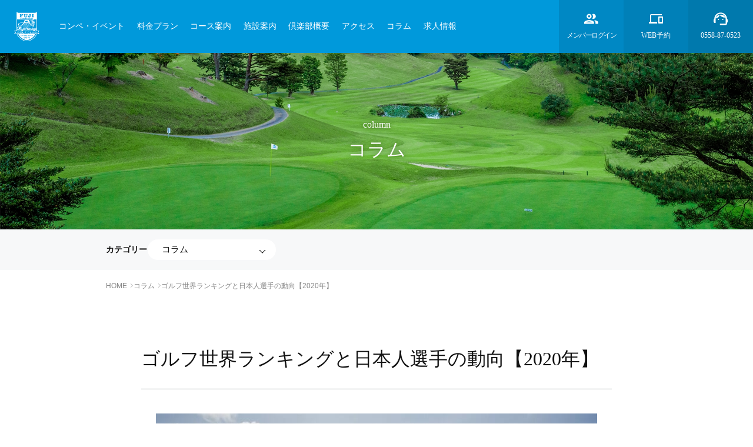

--- FILE ---
content_type: text/html; charset=UTF-8
request_url: https://fuji-amagigolf.com/fujiamagi_column/%E3%82%B4%E3%83%AB%E3%83%95%E4%B8%96%E7%95%8C%E3%83%A9%E3%83%B3%E3%82%AD%E3%83%B3%E3%82%B0%E3%81%A8%E6%97%A5%E6%9C%AC%E4%BA%BA%E9%81%B8%E6%89%8B%E3%81%AE%E5%8B%95%E5%90%91%E3%80%902020%E5%B9%B4/
body_size: 41742
content:
<!DOCTYPE html>
<html>
<head>
<meta charset="UTF-8">
<meta name="viewport" content="width=device-width,initial-scale=1">
<meta name="format-detection" content="telephone=no">
<title>フジ天城ゴルフ倶楽部【公式】｜静岡県伊豆市｜松コース・富士コース・里コースの27ホール</title>

<link rel="icon" href="https://fuji-amagigolf.com/wp-content/themes/fujiamagi/asset/images/favicon.ico" sizes="16x16">
<link rel="icon" href="https://fuji-amagigolf.com/wp-content/themes/fujiamagi/asset/images/favicon.svg" type="image/svg+xml">

<link rel="stylesheet" href="https://fuji-amagigolf.com/wp-content/themes/fujiamagi/asset/css/loaders.min.css">
<link rel="stylesheet" href="https://fuji-amagigolf.com/wp-content/themes/fujiamagi/asset/css/style.css?1">
<!-- Google Tag Manager -->
<script>(function(w,d,s,l,i){w[l]=w[l]||[];w[l].push({'gtm.start':
new Date().getTime(),event:'gtm.js'});var f=d.getElementsByTagName(s)[0],
j=d.createElement(s),dl=l!='dataLayer'?'&l='+l:'';j.async=true;j.src=
'https://www.googletagmanager.com/gtm.js?id='+i+dl;f.parentNode.insertBefore(j,f);
})(window,document,'script','dataLayer','GTM-NXBX7VL');</script>
<!-- End Google Tag Manager -->

<meta name='robots' content='max-image-preview:large' />
<link rel='dns-prefetch' href='//ajax.googleapis.com' />
<script type="text/javascript">
/* <![CDATA[ */
window._wpemojiSettings = {"baseUrl":"https:\/\/s.w.org\/images\/core\/emoji\/15.0.3\/72x72\/","ext":".png","svgUrl":"https:\/\/s.w.org\/images\/core\/emoji\/15.0.3\/svg\/","svgExt":".svg","source":{"concatemoji":"https:\/\/fuji-amagigolf.com\/wp-includes\/js\/wp-emoji-release.min.js?ver=6.6"}};
/*! This file is auto-generated */
!function(i,n){var o,s,e;function c(e){try{var t={supportTests:e,timestamp:(new Date).valueOf()};sessionStorage.setItem(o,JSON.stringify(t))}catch(e){}}function p(e,t,n){e.clearRect(0,0,e.canvas.width,e.canvas.height),e.fillText(t,0,0);var t=new Uint32Array(e.getImageData(0,0,e.canvas.width,e.canvas.height).data),r=(e.clearRect(0,0,e.canvas.width,e.canvas.height),e.fillText(n,0,0),new Uint32Array(e.getImageData(0,0,e.canvas.width,e.canvas.height).data));return t.every(function(e,t){return e===r[t]})}function u(e,t,n){switch(t){case"flag":return n(e,"\ud83c\udff3\ufe0f\u200d\u26a7\ufe0f","\ud83c\udff3\ufe0f\u200b\u26a7\ufe0f")?!1:!n(e,"\ud83c\uddfa\ud83c\uddf3","\ud83c\uddfa\u200b\ud83c\uddf3")&&!n(e,"\ud83c\udff4\udb40\udc67\udb40\udc62\udb40\udc65\udb40\udc6e\udb40\udc67\udb40\udc7f","\ud83c\udff4\u200b\udb40\udc67\u200b\udb40\udc62\u200b\udb40\udc65\u200b\udb40\udc6e\u200b\udb40\udc67\u200b\udb40\udc7f");case"emoji":return!n(e,"\ud83d\udc26\u200d\u2b1b","\ud83d\udc26\u200b\u2b1b")}return!1}function f(e,t,n){var r="undefined"!=typeof WorkerGlobalScope&&self instanceof WorkerGlobalScope?new OffscreenCanvas(300,150):i.createElement("canvas"),a=r.getContext("2d",{willReadFrequently:!0}),o=(a.textBaseline="top",a.font="600 32px Arial",{});return e.forEach(function(e){o[e]=t(a,e,n)}),o}function t(e){var t=i.createElement("script");t.src=e,t.defer=!0,i.head.appendChild(t)}"undefined"!=typeof Promise&&(o="wpEmojiSettingsSupports",s=["flag","emoji"],n.supports={everything:!0,everythingExceptFlag:!0},e=new Promise(function(e){i.addEventListener("DOMContentLoaded",e,{once:!0})}),new Promise(function(t){var n=function(){try{var e=JSON.parse(sessionStorage.getItem(o));if("object"==typeof e&&"number"==typeof e.timestamp&&(new Date).valueOf()<e.timestamp+604800&&"object"==typeof e.supportTests)return e.supportTests}catch(e){}return null}();if(!n){if("undefined"!=typeof Worker&&"undefined"!=typeof OffscreenCanvas&&"undefined"!=typeof URL&&URL.createObjectURL&&"undefined"!=typeof Blob)try{var e="postMessage("+f.toString()+"("+[JSON.stringify(s),u.toString(),p.toString()].join(",")+"));",r=new Blob([e],{type:"text/javascript"}),a=new Worker(URL.createObjectURL(r),{name:"wpTestEmojiSupports"});return void(a.onmessage=function(e){c(n=e.data),a.terminate(),t(n)})}catch(e){}c(n=f(s,u,p))}t(n)}).then(function(e){for(var t in e)n.supports[t]=e[t],n.supports.everything=n.supports.everything&&n.supports[t],"flag"!==t&&(n.supports.everythingExceptFlag=n.supports.everythingExceptFlag&&n.supports[t]);n.supports.everythingExceptFlag=n.supports.everythingExceptFlag&&!n.supports.flag,n.DOMReady=!1,n.readyCallback=function(){n.DOMReady=!0}}).then(function(){return e}).then(function(){var e;n.supports.everything||(n.readyCallback(),(e=n.source||{}).concatemoji?t(e.concatemoji):e.wpemoji&&e.twemoji&&(t(e.twemoji),t(e.wpemoji)))}))}((window,document),window._wpemojiSettings);
/* ]]> */
</script>
<style id='wp-emoji-styles-inline-css' type='text/css'>

	img.wp-smiley, img.emoji {
		display: inline !important;
		border: none !important;
		box-shadow: none !important;
		height: 1em !important;
		width: 1em !important;
		margin: 0 0.07em !important;
		vertical-align: -0.1em !important;
		background: none !important;
		padding: 0 !important;
	}
</style>
<style id='safe-svg-svg-icon-style-inline-css' type='text/css'>
.safe-svg-cover{text-align:center}.safe-svg-cover .safe-svg-inside{display:inline-block;max-width:100%}.safe-svg-cover svg{height:100%;max-height:100%;max-width:100%;width:100%}

</style>
<style id='classic-theme-styles-inline-css' type='text/css'>
/*! This file is auto-generated */
.wp-block-button__link{color:#fff;background-color:#32373c;border-radius:9999px;box-shadow:none;text-decoration:none;padding:calc(.667em + 2px) calc(1.333em + 2px);font-size:1.125em}.wp-block-file__button{background:#32373c;color:#fff;text-decoration:none}
</style>
<style id='global-styles-inline-css' type='text/css'>
:root{--wp--preset--aspect-ratio--square: 1;--wp--preset--aspect-ratio--4-3: 4/3;--wp--preset--aspect-ratio--3-4: 3/4;--wp--preset--aspect-ratio--3-2: 3/2;--wp--preset--aspect-ratio--2-3: 2/3;--wp--preset--aspect-ratio--16-9: 16/9;--wp--preset--aspect-ratio--9-16: 9/16;--wp--preset--color--black: #000000;--wp--preset--color--cyan-bluish-gray: #abb8c3;--wp--preset--color--white: #ffffff;--wp--preset--color--pale-pink: #f78da7;--wp--preset--color--vivid-red: #cf2e2e;--wp--preset--color--luminous-vivid-orange: #ff6900;--wp--preset--color--luminous-vivid-amber: #fcb900;--wp--preset--color--light-green-cyan: #7bdcb5;--wp--preset--color--vivid-green-cyan: #00d084;--wp--preset--color--pale-cyan-blue: #8ed1fc;--wp--preset--color--vivid-cyan-blue: #0693e3;--wp--preset--color--vivid-purple: #9b51e0;--wp--preset--gradient--vivid-cyan-blue-to-vivid-purple: linear-gradient(135deg,rgba(6,147,227,1) 0%,rgb(155,81,224) 100%);--wp--preset--gradient--light-green-cyan-to-vivid-green-cyan: linear-gradient(135deg,rgb(122,220,180) 0%,rgb(0,208,130) 100%);--wp--preset--gradient--luminous-vivid-amber-to-luminous-vivid-orange: linear-gradient(135deg,rgba(252,185,0,1) 0%,rgba(255,105,0,1) 100%);--wp--preset--gradient--luminous-vivid-orange-to-vivid-red: linear-gradient(135deg,rgba(255,105,0,1) 0%,rgb(207,46,46) 100%);--wp--preset--gradient--very-light-gray-to-cyan-bluish-gray: linear-gradient(135deg,rgb(238,238,238) 0%,rgb(169,184,195) 100%);--wp--preset--gradient--cool-to-warm-spectrum: linear-gradient(135deg,rgb(74,234,220) 0%,rgb(151,120,209) 20%,rgb(207,42,186) 40%,rgb(238,44,130) 60%,rgb(251,105,98) 80%,rgb(254,248,76) 100%);--wp--preset--gradient--blush-light-purple: linear-gradient(135deg,rgb(255,206,236) 0%,rgb(152,150,240) 100%);--wp--preset--gradient--blush-bordeaux: linear-gradient(135deg,rgb(254,205,165) 0%,rgb(254,45,45) 50%,rgb(107,0,62) 100%);--wp--preset--gradient--luminous-dusk: linear-gradient(135deg,rgb(255,203,112) 0%,rgb(199,81,192) 50%,rgb(65,88,208) 100%);--wp--preset--gradient--pale-ocean: linear-gradient(135deg,rgb(255,245,203) 0%,rgb(182,227,212) 50%,rgb(51,167,181) 100%);--wp--preset--gradient--electric-grass: linear-gradient(135deg,rgb(202,248,128) 0%,rgb(113,206,126) 100%);--wp--preset--gradient--midnight: linear-gradient(135deg,rgb(2,3,129) 0%,rgb(40,116,252) 100%);--wp--preset--font-size--small: 13px;--wp--preset--font-size--medium: 20px;--wp--preset--font-size--large: 36px;--wp--preset--font-size--x-large: 42px;--wp--preset--spacing--20: 0.44rem;--wp--preset--spacing--30: 0.67rem;--wp--preset--spacing--40: 1rem;--wp--preset--spacing--50: 1.5rem;--wp--preset--spacing--60: 2.25rem;--wp--preset--spacing--70: 3.38rem;--wp--preset--spacing--80: 5.06rem;--wp--preset--shadow--natural: 6px 6px 9px rgba(0, 0, 0, 0.2);--wp--preset--shadow--deep: 12px 12px 50px rgba(0, 0, 0, 0.4);--wp--preset--shadow--sharp: 6px 6px 0px rgba(0, 0, 0, 0.2);--wp--preset--shadow--outlined: 6px 6px 0px -3px rgba(255, 255, 255, 1), 6px 6px rgba(0, 0, 0, 1);--wp--preset--shadow--crisp: 6px 6px 0px rgba(0, 0, 0, 1);}:where(.is-layout-flex){gap: 0.5em;}:where(.is-layout-grid){gap: 0.5em;}body .is-layout-flex{display: flex;}.is-layout-flex{flex-wrap: wrap;align-items: center;}.is-layout-flex > :is(*, div){margin: 0;}body .is-layout-grid{display: grid;}.is-layout-grid > :is(*, div){margin: 0;}:where(.wp-block-columns.is-layout-flex){gap: 2em;}:where(.wp-block-columns.is-layout-grid){gap: 2em;}:where(.wp-block-post-template.is-layout-flex){gap: 1.25em;}:where(.wp-block-post-template.is-layout-grid){gap: 1.25em;}.has-black-color{color: var(--wp--preset--color--black) !important;}.has-cyan-bluish-gray-color{color: var(--wp--preset--color--cyan-bluish-gray) !important;}.has-white-color{color: var(--wp--preset--color--white) !important;}.has-pale-pink-color{color: var(--wp--preset--color--pale-pink) !important;}.has-vivid-red-color{color: var(--wp--preset--color--vivid-red) !important;}.has-luminous-vivid-orange-color{color: var(--wp--preset--color--luminous-vivid-orange) !important;}.has-luminous-vivid-amber-color{color: var(--wp--preset--color--luminous-vivid-amber) !important;}.has-light-green-cyan-color{color: var(--wp--preset--color--light-green-cyan) !important;}.has-vivid-green-cyan-color{color: var(--wp--preset--color--vivid-green-cyan) !important;}.has-pale-cyan-blue-color{color: var(--wp--preset--color--pale-cyan-blue) !important;}.has-vivid-cyan-blue-color{color: var(--wp--preset--color--vivid-cyan-blue) !important;}.has-vivid-purple-color{color: var(--wp--preset--color--vivid-purple) !important;}.has-black-background-color{background-color: var(--wp--preset--color--black) !important;}.has-cyan-bluish-gray-background-color{background-color: var(--wp--preset--color--cyan-bluish-gray) !important;}.has-white-background-color{background-color: var(--wp--preset--color--white) !important;}.has-pale-pink-background-color{background-color: var(--wp--preset--color--pale-pink) !important;}.has-vivid-red-background-color{background-color: var(--wp--preset--color--vivid-red) !important;}.has-luminous-vivid-orange-background-color{background-color: var(--wp--preset--color--luminous-vivid-orange) !important;}.has-luminous-vivid-amber-background-color{background-color: var(--wp--preset--color--luminous-vivid-amber) !important;}.has-light-green-cyan-background-color{background-color: var(--wp--preset--color--light-green-cyan) !important;}.has-vivid-green-cyan-background-color{background-color: var(--wp--preset--color--vivid-green-cyan) !important;}.has-pale-cyan-blue-background-color{background-color: var(--wp--preset--color--pale-cyan-blue) !important;}.has-vivid-cyan-blue-background-color{background-color: var(--wp--preset--color--vivid-cyan-blue) !important;}.has-vivid-purple-background-color{background-color: var(--wp--preset--color--vivid-purple) !important;}.has-black-border-color{border-color: var(--wp--preset--color--black) !important;}.has-cyan-bluish-gray-border-color{border-color: var(--wp--preset--color--cyan-bluish-gray) !important;}.has-white-border-color{border-color: var(--wp--preset--color--white) !important;}.has-pale-pink-border-color{border-color: var(--wp--preset--color--pale-pink) !important;}.has-vivid-red-border-color{border-color: var(--wp--preset--color--vivid-red) !important;}.has-luminous-vivid-orange-border-color{border-color: var(--wp--preset--color--luminous-vivid-orange) !important;}.has-luminous-vivid-amber-border-color{border-color: var(--wp--preset--color--luminous-vivid-amber) !important;}.has-light-green-cyan-border-color{border-color: var(--wp--preset--color--light-green-cyan) !important;}.has-vivid-green-cyan-border-color{border-color: var(--wp--preset--color--vivid-green-cyan) !important;}.has-pale-cyan-blue-border-color{border-color: var(--wp--preset--color--pale-cyan-blue) !important;}.has-vivid-cyan-blue-border-color{border-color: var(--wp--preset--color--vivid-cyan-blue) !important;}.has-vivid-purple-border-color{border-color: var(--wp--preset--color--vivid-purple) !important;}.has-vivid-cyan-blue-to-vivid-purple-gradient-background{background: var(--wp--preset--gradient--vivid-cyan-blue-to-vivid-purple) !important;}.has-light-green-cyan-to-vivid-green-cyan-gradient-background{background: var(--wp--preset--gradient--light-green-cyan-to-vivid-green-cyan) !important;}.has-luminous-vivid-amber-to-luminous-vivid-orange-gradient-background{background: var(--wp--preset--gradient--luminous-vivid-amber-to-luminous-vivid-orange) !important;}.has-luminous-vivid-orange-to-vivid-red-gradient-background{background: var(--wp--preset--gradient--luminous-vivid-orange-to-vivid-red) !important;}.has-very-light-gray-to-cyan-bluish-gray-gradient-background{background: var(--wp--preset--gradient--very-light-gray-to-cyan-bluish-gray) !important;}.has-cool-to-warm-spectrum-gradient-background{background: var(--wp--preset--gradient--cool-to-warm-spectrum) !important;}.has-blush-light-purple-gradient-background{background: var(--wp--preset--gradient--blush-light-purple) !important;}.has-blush-bordeaux-gradient-background{background: var(--wp--preset--gradient--blush-bordeaux) !important;}.has-luminous-dusk-gradient-background{background: var(--wp--preset--gradient--luminous-dusk) !important;}.has-pale-ocean-gradient-background{background: var(--wp--preset--gradient--pale-ocean) !important;}.has-electric-grass-gradient-background{background: var(--wp--preset--gradient--electric-grass) !important;}.has-midnight-gradient-background{background: var(--wp--preset--gradient--midnight) !important;}.has-small-font-size{font-size: var(--wp--preset--font-size--small) !important;}.has-medium-font-size{font-size: var(--wp--preset--font-size--medium) !important;}.has-large-font-size{font-size: var(--wp--preset--font-size--large) !important;}.has-x-large-font-size{font-size: var(--wp--preset--font-size--x-large) !important;}
:where(.wp-block-post-template.is-layout-flex){gap: 1.25em;}:where(.wp-block-post-template.is-layout-grid){gap: 1.25em;}
:where(.wp-block-columns.is-layout-flex){gap: 2em;}:where(.wp-block-columns.is-layout-grid){gap: 2em;}
:root :where(.wp-block-pullquote){font-size: 1.5em;line-height: 1.6;}
</style>
<link rel='stylesheet' id='contact-form-7-css' href='https://fuji-amagigolf.com/wp-content/plugins/contact-form-7/includes/css/styles.css?ver=6.0.6' type='text/css' media='all' />
<link rel='stylesheet' id='cf7msm_styles-css' href='https://fuji-amagigolf.com/wp-content/plugins/contact-form-7-multi-step-module/resources/cf7msm.css?ver=4.5' type='text/css' media='all' />
<link rel='stylesheet' id='fujiamagi-style-css' href='https://fuji-amagigolf.com/wp-content/themes/fujiamagi/style.css?ver=1.0' type='text/css' media='all' />
<script type="text/javascript" src="https://ajax.googleapis.com/ajax/libs/jquery/3.6.0/jquery.min.js?ver=6.6" id="jquery-js"></script>
<script type="text/javascript" src="https://fuji-amagigolf.com/wp-content/themes/fujiamagi/asset/js/common.js?ver=6.6" id="fujimagi-common-js"></script>
<link rel="alternate" title="oEmbed (JSON)" type="application/json+oembed" href="https://fuji-amagigolf.com/wp-json/oembed/1.0/embed?url=https%3A%2F%2Ffuji-amagigolf.com%2Ffujiamagi_column%2F%25e3%2582%25b4%25e3%2583%25ab%25e3%2583%2595%25e4%25b8%2596%25e7%2595%258c%25e3%2583%25a9%25e3%2583%25b3%25e3%2582%25ad%25e3%2583%25b3%25e3%2582%25b0%25e3%2581%25a8%25e6%2597%25a5%25e6%259c%25ac%25e4%25ba%25ba%25e9%2581%25b8%25e6%2589%258b%25e3%2581%25ae%25e5%258b%2595%25e5%2590%2591%25e3%2580%25902020%25e5%25b9%25b4%2F" />
<link rel="alternate" title="oEmbed (XML)" type="text/xml+oembed" href="https://fuji-amagigolf.com/wp-json/oembed/1.0/embed?url=https%3A%2F%2Ffuji-amagigolf.com%2Ffujiamagi_column%2F%25e3%2582%25b4%25e3%2583%25ab%25e3%2583%2595%25e4%25b8%2596%25e7%2595%258c%25e3%2583%25a9%25e3%2583%25b3%25e3%2582%25ad%25e3%2583%25b3%25e3%2582%25b0%25e3%2581%25a8%25e6%2597%25a5%25e6%259c%25ac%25e4%25ba%25ba%25e9%2581%25b8%25e6%2589%258b%25e3%2581%25ae%25e5%258b%2595%25e5%2590%2591%25e3%2580%25902020%25e5%25b9%25b4%2F&#038;format=xml" />
		<style type="text/css" id="wp-custom-css">
			.chushi {
color: #FF0000!important;
padding: 5px;
border: 1px solid #FF0000;
text-align: center;
}
/*レート表テーブル*/
table.blognormal {
font-size: 1.4rem;
width: 100%;
text-align: center;
table-layout: fixed;
word-break: break-all;
word-wrap: break-all;
margin:0;
}
table.blognormal td {
vertical-align: middle;
}
table.blogsmall {
font-size: 1rem;
width: 100%;
text-align: center;
table-layout: fixed;
word-break: break-all;
word-wrap: break-all;
margin:0;
}
table.blogsmall td {
vertical-align: middle;
}
.bg_gray {
background-color: #CDCDCD;
}
.bg_blue {
background-color: #66CCFF;
}
.bg_s_blue {
background-color: #CCFFFF;
}
.bg_red {
background-color: #FF9999;
}
.bg_s_red {
background-color: #FFCCCC;
}
.old_rate {
font-size: 2rem;
font-weight: bold;
color: #0099FF;
}
.new_rate {
font-size: 2.6rem;
font-weight: bold;
color: #FF0066;
}
.ya {
font-size: 2rem;
font-weight: bold;
color: #FF0000;
}
main .inner a.btn {
    position: relative;
    width: 350px;
    background-image: linear-gradient(120deg, #017aae 0%, #0099db 100%);
    border: 0;
    padding: 24px;
    font-size: 1.6rem;
    color: #fff;
    text-align: center;
}
.main-btn {
	margin-top: 30px;
	text-align:center!important;
}
.main-btn h5 {
	margin-bottom:5px;
	text-align:center!important;
}
.sp_br {
	display:none;
}
@media screen and (max-width: 640px){
	.sp_br {
	display:block;
}
}
section.single-wrap .single-contents h3.poli {
    font-size: 1.6rem;
    padding-left: 32px;
	margin:16px 0 8px 0;
    position: relative;
    font-family: "Yu Gothic Medium","游ゴシック Medium",YuGothic,"游ゴシック体","Hiragino Kaku Gothic Pro","ヒラギノ角ゴ Pro W3",Meiryo,メイリオ,Osaka,"MS PGothic",arial,helvetica,sans-serif;
}

section.single-wrap .single-contents h3.poli:first-letter {
    color: #0099db;
	font-weight: bold;
}
section.single-wrap .single-contents h3.poli:before {
content: none;
}

section.single-wrap .single-contents h4.poli {
    font-size: 1.6rem;
    padding-left: 52px;
	margin:16px 0 8px 0;
    position: relative;
	font-family: "Yu Gothic Medium","游ゴシック Medium",YuGothic,"游ゴシック体","Hiragino Kaku Gothic Pro","ヒラギノ角ゴ Pro W3",Meiryo,メイリオ,Osaka,"MS PGothic",arial,helvetica,sans-serif;
}

section.single-wrap .single-contents h4.poli:first-letter {
    color: #0099db;
	font-weight: bold;
}
section.single-wrap .single-contents h4.poli:before {
content: none;
}
section.single-wrap .single-contents h5.poli {
    font-size: 1.6rem;
    padding-left: 80px;
	margin:16px 0 8px 0;
    position: relative;
	font-family: "Yu Gothic Medium","游ゴシック Medium",YuGothic,"游ゴシック体","Hiragino Kaku Gothic Pro","ヒラギノ角ゴ Pro W3",Meiryo,メイリオ,Osaka,"MS PGothic",arial,helvetica,sans-serif;
}

section.single-wrap .single-contents h5.poli:first-letter {
    color: #0099db;
	font-weight: bold;
}
section.single-wrap .single-contents h5.poli:before {
content: none;
}		</style>
		<script src="https://fuji-amagigolf.com/wp-content/themes/fujiamagi/asset/js/custom.js"></script>
</head>
<body class="">
<!-- Google Tag Manager (noscript) -->
<noscript><iframe src="https://www.googletagmanager.com/ns.html?id=GTM-NXBX7VL"
height="0" width="0" style="display:none;visibility:hidden"></iframe></noscript>
<!-- End Google Tag Manager (noscript) -->
<header>
	<div class="header">
		<h1 class="logo"><a href="/" title="トップページ"><img src="https://fuji-amagigolf.com/wp-content/themes/fujiamagi/asset/images/svg/logo_mark_wh.svg" alt="フジ天城ゴルフ倶楽部" class="disp-pc"><img src="https://fuji-amagigolf.com/wp-content/themes/fujiamagi/asset/images/svg/logo_full_wh.svg" alt="フジ天城ゴルフ倶楽部" class="disp-sp"></a></h1>
		<div class="hm_wrap">
			<input id="hm_menu" type="checkbox" name="hm_menu_check" class="hm_menu_check">
			<label for="hm_menu" class="hm_btn"></label>
			<nav class="hm_menu_wrap">
				<ul class="hm_list">
					<li><a href="/competition">コンペ・イベント</a></li>
					<li><a href="/price">料金プラン</a></li>
					<li><a href="/course_information">コース案内</a></li>
					<li><a href="/facilities">施設案内</a></li>
					<li><a href="/outline">倶楽部概要</a></li>
					<li><a href="/access">アクセス</a></li>
					<li><a href="/category/fujiamagi_column">コラム</a></li>
					 <!--<li><a href="/recruitment">新規会員募集</a></li>-->
					<li><a href="/recruit">求人情報</a></li>
				</ul>
			</nav>
		</div>
		<ul class="hm_list_last">
			<li><a href="/member"><img src="https://fuji-amagigolf.com/wp-content/themes/fujiamagi/asset/images/svg/icon_member.svg" alt="メンバーログイン"><span>メンバーログイン</span></a></li>
			<li><a href="https://firstee.jp/fuji-amagigolf/fuji-amagigolf" target="_blank"><img src="https://fuji-amagigolf.com/wp-content/themes/fujiamagi/asset/images/svg/icon_web.svg" alt="WEB予約"><span>WEB予約</span></a></li>
			<li><a href="tel:0558-87-0523"><img src="https://fuji-amagigolf.com/wp-content/themes/fujiamagi/asset/images/svg/icon_contact.svg" alt="TEL"><span>0558-87-0523</span></a></li>
		</ul>
	</div>
</header>

<main>

	
	<section class="page-hd">
    <img src="https://fuji-amagigolf.com/wp-content/themes/fujiamagi/asset/images/hd/news01.jpg" class="bak" alt="">
    <div class="page-tl">            <span class="en">column</span>
            <h1 class="tl">コラム</h1>
            </div>
</section>
		<section class="list-menu">
		<div class="inner">
			<span>カテゴリー</span>
			<div class="list-menu-select">
				<select  name='cat' id='cat-select' class='postform'>
	<option value='0'>全てを表示</option>
	<option class="level-0" value="fujiamagi_column" selected="selected">コラム</option>
	<option class="level-0" value="%e3%81%8a%e7%9f%a5%e3%82%89%e3%81%9b">お知らせ</option>
	<option class="level-0" value="restaurant">レストラン</option>
</select>
			</div>
		</div>
	</section>
	
		<ul class="breadcrumb">
		<!-- Breadcrumb NavXT 7.5.0 -->
<li><a href="/">HOME</a><i></i></li><li><a href="https://fuji-amagigolf.com/category/fujiamagi_column/">コラム</a><i></i></li><li>ゴルフ世界ランキングと日本人選手の動向【2020年】</li>	</ul>
	<section class="single-wrap">
		<div class="inner">
			
				<!--<div class="single-hd">
					<time datetime="2020-03-10">2020/03/10</time>
					<ol><li><a href="https://fuji-amagigolf.com/category/fujiamagi_column/" rel="tag">コラム</a></li><ol>				</div>-->

				<h1 class="single-tl">ゴルフ世界ランキングと日本人選手の動向【2020年】</h1>

				<!-- アイキャッチ画像があれば -->
								<div class="eye-catching-img"><img src="https://fuji-amagigolf.com/wp-content/uploads/2020/02/court-cook-SsIIw_MET0E-unsplashfujiamagi-750x500.jpg"></div>
				<!-- <div class="eye-catching-img"><img width="750" height="500" src="https://fuji-amagigolf.com/wp-content/uploads/2020/02/court-cook-SsIIw_MET0E-unsplashfujiamagi-750x500.jpg" class="attachment-post-image size-post-image wp-post-image" alt="ティーショット" decoding="async" fetchpriority="high" srcset="https://fuji-amagigolf.com/wp-content/uploads/2020/02/court-cook-SsIIw_MET0E-unsplashfujiamagi-750x500.jpg 750w, https://fuji-amagigolf.com/wp-content/uploads/2020/02/court-cook-SsIIw_MET0E-unsplashfujiamagi-300x200.jpg 300w, https://fuji-amagigolf.com/wp-content/uploads/2020/02/court-cook-SsIIw_MET0E-unsplashfujiamagi-768x512.jpg 768w, https://fuji-amagigolf.com/wp-content/uploads/2020/02/court-cook-SsIIw_MET0E-unsplashfujiamagi-800x533.jpg 800w, https://fuji-amagigolf.com/wp-content/uploads/2020/02/court-cook-SsIIw_MET0E-unsplashfujiamagi.jpg 945w" sizes="(max-width: 750px) 100vw, 750px" /></div> -->
				
				<div class="single-contents">
					<h2>ゴルフ界のキングといえば、アーノルド・パーマー氏</h2>
<p>音楽界のキングと言えば、キング・オブ・ポップと呼ばれた<strong>マイケル・ジャクソン</strong>。日本のサッカー界、Jリーグのキングと言えばキング・カズこと静岡県出身の<strong>三浦和良</strong>選手。</p>
<p>ゴルフ界にも”キング”が存在しました。キング・オブ・ゴルフと呼ばれゴルフがテレビ放映される時代の波に乗り、トーナメント会場には<strong>アーニーズ・アーミー</strong>と呼ばれる追っかけファン集団が登場！</p>
<p>ツアー仲間からも愛され続けた<strong>アーノルド・パーマー</strong>氏は、ゴルフトーナメントをアメリカで一般大衆化した最初の人物と言っていいでしょう。</p>
<h2>アメリカ大手のスポーツマネージメント会社「IMG」</h2>
<p>スポーツ界では有名なマネージメント会社の<strong>IMG</strong>(<span lang="en">International Management Group</span>)は、今や日本でも良く知られるマネージメント会社ですが、創業者である<strong>マーク・マコーマック</strong>氏はパーマー氏との出会いによってIMGを設立します。</p>
<p>マコーマック氏自身ゴルフが得意で、ツアープロを目指していました。1958年にはU.Sオープンにも出場していますが、自分自身の限界を知り、法曹界に入ります。</p>
<p>仲間とマネージメント会社を設立、サイドビジネスを始め、パーマー氏と出会い、1958年にメジャー初優勝を飾ったパーマー氏の多忙ぶりを見たマコーマック氏は、パーマー氏に提案します。</p>
<p>日程調整や移動の手配などは第3者に任せ、ゴルフに専念するべきですよと。そしてパーマー氏専属のエージェントの仕事が始まりました。</p>
<p>IMGを設立してからの最初のマネージメントは当時ビック３と呼ばれた、<strong>パーマー氏</strong>、<strong>ジャック・二クラウス氏</strong>、<strong>ゲーリー・プレーヤー氏</strong>の3名。</p>
<p>アメリカゴルフ界のマネージメントから始まったIMGは今や、海外の有名スポーツ選手だけではなく、日本のテニス界では<strong>錦織圭</strong>選手、ゴルフ界では<strong>松山英樹</strong>選手、<strong>浅田真央</strong>さんをはじめフィギアスケートの選手など、その他多くのスポーツ選手が所属しています。</p>
<p><a href="https://fuji-amagigolf.com/fujiamagi_column/%e3%83%97%e3%83%ad%e3%82%b4%e3%83%ab%e3%83%95%e3%83%84%e3%82%a2%e3%83%bc%e3%81%a0%e3%81%91%e3%81%a7%e3%81%aa%e3%81%8f%e4%bf%b1%e6%a5%bd%e9%83%a8%e7%ab%b6%e6%8a%80%e3%81%aa%e3%81%a9%e3%81%ae%e4%b8%ad/　">プロゴルフツアーだけでなく俱楽部競技などの中止相次ぐ｜フジ天城コラム</a></p>
<h3>IMGは、世界中でゴルフイベントを開催している</h3>
<p><img decoding="async" class="alignnone wp-image-342 size-full" src="https://fuji-amagigolf.com/wp-content/uploads/2022/06/richard-stott-C7C8MpE3mfY-unsplash-1024x682-1.jpg" alt="" width="1024" height="682" srcset="https://fuji-amagigolf.com/wp-content/uploads/2022/06/richard-stott-C7C8MpE3mfY-unsplash-1024x682-1.jpg 1024w, https://fuji-amagigolf.com/wp-content/uploads/2022/06/richard-stott-C7C8MpE3mfY-unsplash-1024x682-1-300x200.jpg 300w, https://fuji-amagigolf.com/wp-content/uploads/2022/06/richard-stott-C7C8MpE3mfY-unsplash-1024x682-1-768x512.jpg 768w, https://fuji-amagigolf.com/wp-content/uploads/2022/06/richard-stott-C7C8MpE3mfY-unsplash-1024x682-1-751x500.jpg 751w, https://fuji-amagigolf.com/wp-content/uploads/2022/06/richard-stott-C7C8MpE3mfY-unsplash-1024x682-1-800x533.jpg 800w" sizes="(max-width: 1024px) 100vw, 1024px" /></p>
<p>スポーツ選手のマネージメントだけではなく、世界中でイベントや選手権などの主催・運営をして、ゴルフでは全英オープンの国際映像配信などを手掛けています。</p>
<p>先週行われたPGAツアーは、フロリダのベイヒルが会場の<strong>アーノルド・パーマー・インビテーショナル</strong>。パーマー氏がホストの招待試合で、通常のPGAツアーの出場枠より少ない120名による大会になります。</p>
<p>試合が行われる<strong>ベイヒルクラブ＆ロッジ</strong>は1974年からパーマー氏所有のプライベートコースで、2016年9月にパーマー氏は他界し、パーマー氏から直接祝福を受けた最後の優勝者は、オーストラリアの<strong>ジェイソン・デイ</strong>選手。</p>
<p>アーノルド・パーマー・インビテーショナルはPGAツアーでは特別の大会で、パーマー氏が他界した翌年の大会では、パーマー氏のお孫さんである<strong>サム・サンダース</strong>選手の呼びかけで練習場に集まった選手たちが勢揃い、合図とともにパーマー氏のスイングを真似てボールを打つ追悼セレモニーや、選手たちが各々、キャディバックやキャップ、ウエアなどに傘マークを入れて哀悼の意を表します。</p>
<p>パーマー氏が最終18番ホールでホールアウトする選手を出迎えていましたが、他界した後は、愛用のキャディバックが選手を迎えています。</p>
<h2>2020年のゴルフ世界ランキングはどうなる？</h2>
<p><img decoding="async" class="alignnone wp-image-343 size-full" src="https://fuji-amagigolf.com/wp-content/uploads/2022/06/silhouette-of-man-playing-golf-during-sunset-334781-1024x724-1.jpg" alt="" width="1024" height="724" srcset="https://fuji-amagigolf.com/wp-content/uploads/2022/06/silhouette-of-man-playing-golf-during-sunset-334781-1024x724-1.jpg 1024w, https://fuji-amagigolf.com/wp-content/uploads/2022/06/silhouette-of-man-playing-golf-during-sunset-334781-1024x724-1-300x212.jpg 300w, https://fuji-amagigolf.com/wp-content/uploads/2022/06/silhouette-of-man-playing-golf-during-sunset-334781-1024x724-1-768x543.jpg 768w, https://fuji-amagigolf.com/wp-content/uploads/2022/06/silhouette-of-man-playing-golf-during-sunset-334781-1024x724-1-707x500.jpg 707w, https://fuji-amagigolf.com/wp-content/uploads/2022/06/silhouette-of-man-playing-golf-during-sunset-334781-1024x724-1-754x533.jpg 754w" sizes="(max-width: 1024px) 100vw, 1024px" /></p>
<p>今年はイングランドの<strong>ティレル・ハットン</strong>選手がPGAツアー初勝利で大会を制し、名物となった<strong>赤いカーディガン</strong>に袖を通しました。</p>
<p>ハットン選手は特徴的なスイングでキャリア5勝目を挙げ、最新のゴルフ世界ランキングでは22位となり、直ぐ上の21位には松山英樹選手がいます。今年のベイヒルは今までにない難しさで、72ホールでのアンダーパーの選手は4選手しかいませんでした。<br />
松山選手も3日目に80を叩き、56位タイで終わっています。</p>
<p>ゴルフ世界ランキング1位に返り咲いた<strong>ローリー・マキロイ</strong>選手は5位タイ、マキロイ選手と入れ替わりとなった<strong>ブルックス・ケプカ</strong>選手は47位タイで試合を終えました。</p>
<p>現在ゴルフ世界ランキング1位のマキロイ選手は、2012年にも1位となり、1位保持期間が95週で保持期間記録の4位となっています。<br />
ダントツ1位は<strong>タイガー・ウッズ</strong>選手の683週です。</p>
<p>日本人選手のゴルフ世界ランキング最上位は<strong>松山</strong>選手が2017年に記録した2位、<strong>中嶋常幸</strong>選手の4位、<strong>尾崎将司</strong>選手の5位、<strong>青木功</strong>選手の8位となっています。</p>
<p>女子の世界ランキングであるロレックス女子ゴルフ世界ランキングでは2010年に<strong>宮里藍</strong>選手が1位に輝いています。</p>
<p>現在のランキングでは、<strong>畑岡奈紗</strong>選手が5位でトップ10入り、<strong>渋野日向子</strong>選手が12位、<strong>鈴木愛</strong>選手が14位となります。</p>
<p>東京オリンピックを控え、ゴルフ世界ランキングは重要なランキングとなりますので、今後も注目していきます。</p>
<p><a href="https://fuji-amagigolf.com/fujiamagi_column/%e6%97%a5%e6%9c%ac%e3%81%ae%e5%a5%b3%e5%ad%90%e3%83%97%e3%83%ad%e3%82%b4%e3%83%ab%e3%83%95%e3%82%a1%e3%83%bc%e3%81%a7%e6%9c%89%e6%9c%9b%e3%81%aa%e9%81%b8%e6%89%8b%e3%81%af%e8%aa%b0%ef%bc%9f/　">2020年に日本の女子プロゴルファーで有望な選手は誰？｜フジ天城コラム</a></p>
				</div>

					<ul class="single-sns">
		<li><p>シェアする</p></li>
		<li><a href="https://www.facebook.com/sharer/sharer.php?u=https://fuji-amagigolf.com/d55vo1" target="_blank" rel="noopener"><img src="https://fuji-amagigolf.com/wp-content/themes/fujiamagi/asset/images/svg/sns_facebook_color.svg" alt="フェイスブックでシェア"></a></li>
		<li><a href="https://twitter.com/intent/tweet?url=https://fuji-amagigolf.com/d55vo1" target="_blank" rel="noopener"><img src="https://fuji-amagigolf.com/wp-content/themes/fujiamagi/asset/images/svg/sns_twitter_color.svg" alt="ツイッターでシェア"></a></li>
		<li><a href="https://social-plugins.line.me/lineit/share?url=https://fuji-amagigolf.com/d55vo1" target="_blank" rel="noopener"><img src="https://fuji-amagigolf.com/wp-content/themes/fujiamagi/asset/images/svg/sns_line_color.svg" alt="LINEでシェア"></a></li>
	</ul>
				
								<ul class="page-link mgT48">
					<li><a href="https://fuji-amagigolf.com/fujiamagi_column/5132/" rel="prev"><img src="https://fuji-amagigolf.com/wp-content/themes/fujiamagi/asset/images/svg/single_prev.svg" alt="前の記事"><span>前の記事</span></a></li>					<li><a href="https://fuji-amagigolf.com/category/fujiamagi_column/" class="list"><img src="https://fuji-amagigolf.com/wp-content/themes/fujiamagi/asset/images/svg/single_list.svg" alt="一覧"><span>新着情報一覧</span></a></li>
					<li class="next"><a href="https://fuji-amagigolf.com/fujiamagi_column/%e3%82%b4%e3%83%ab%e3%83%95%e5%a0%b4%e6%b1%82%e4%ba%ba%e3%81%ae%e7%a8%ae%e9%a1%9e%e3%81%a8%e4%bb%95%e4%ba%8b%e5%86%85%e5%ae%b9%e3%81%ab%e3%81%a4%e3%81%84%e3%81%a6%ef%bd%9e%e3%81%8a%e3%81%99%e3%81%99/" rel="next"><span>次の記事</span><img src="https://fuji-amagigolf.com/wp-content/themes/fujiamagi/asset/images/svg/single_next.svg" alt="次の記事"></a></li>				</ul>
				
		</div>
	</section>
	
</main>

<footer>
	<div class="foot-cta">
		<div class="inner">
			<div class="foot-btn">
				<h5>ご予約・お問い合わせ</h5>
				<ul>
					<li><a href="https://firstee.jp/fuji-amagigolf/fuji-amagigolf" class="btn icon-web" target="_blank">WEB予約はこちら</a></li>
					<li><a href="tel:0558-87-0523" class="btn icon-tel">お電話 0558-87-0523</a></li>
					<!--<li><a href="/contact" class="btn icon-mail">お問い合わせ</a></li>-->
				</ul>
			</div>
			<div class="foot-line">
				<h5>LINEで簡単ご予約<br>お得なクーポン配信中</h5>
				<img src="https://fuji-amagigolf.com/wp-content/themes/fujiamagi/asset/images/knm1155w.png" class="line" alt="LINEで簡単ご予約">
				<a href="https://line.me/R/ti/p/%40knm1155w" class="btn btn-line"><img src="https://fuji-amagigolf.com/wp-content/themes/fujiamagi/asset/images/svg/sns_line.svg" alt="LINE"><span>まずは友だち登録から</span></a>
			</div>
		</div>
	</div>
	<div class="foot-last">
		<div class="inner">
			<div class="info">
				<a href="/"><img src="https://fuji-amagigolf.com/wp-content/themes/fujiamagi/asset/images/svg/logo_full.svg" alt="フジ天城ゴルフ倶楽部"></a>
				<p>フジ天城ゴルフ倶楽部<br>〒410-3217 静岡県伊豆市大平柿木1190-1<br>TEL:0558-87-0523　FAX:0558-87-0524</p>
				<ul>
					<li><a href="https://www.facebook.com/fujiamagigolf/"><svg xmlns="http://www.w3.org/2000/svg" xmlns:xlink="http://www.w3.org/1999/xlink" x="0px" y="0px" viewBox="0 0 100 100" width="100" height="100"><path class="st0" d="M100,50c0-27.6-22.4-50-50-50S0,22.4,0,50c0,25,18.3,45.6,42.2,49.4V64.5H29.5V50h12.7V39c0-12.5,7.5-19.5,18.9-19.5c5.5,0,11.2,1,11.2,1v12.3H66c-6.2,0-8.1,3.9-8.1,7.8V50h13.9l-2.2,14.5H57.8v34.9C81.7,95.6,100,75,100,50z"/></svg></a></li>
					<li><a href="https://twitter.com/fuji_amagigolf/"><svg version="1.1" id="_x30_01" xmlns="http://www.w3.org/2000/svg" xmlns:xlink="http://www.w3.org/1999/xlink" x="0px" y="0px"
	 width="100px" height="100px" viewBox="473.885 458.233 99.754 99.753" enable-background="new 473.885 458.233 99.754 99.753" xml:space="preserve">
<g>
<polygon points="524.36,503.008 508.411,480.194 499.903,480.194 519.665,508.463 522.15,512.016 522.15,512.017 539.066,536.215 547.575,536.215 526.844,506.561 "/>
<path d="M523.762,458.233c-27.546,0-49.877,22.33-49.877,49.876c0,27.547,22.331,49.877,49.877,49.877	c27.546,0,49.877-22.33,49.877-49.877C573.64,480.563,551.309,458.233,523.762,458.233z M536.461,540.195l-17.121-24.915 l-21.433,24.915h-5.54l24.514-28.494l-24.514-35.677h18.697l16.211,23.593l20.296-23.593h5.54l-23.375,27.172h-0.002l25.423,36.999 H536.461z"/>
</g>
</svg></a></li>
				</ul>
			</div>
			<nav>
				<ul>
					<li><a href="/category/お知らせ">お知らせ</a></li>
					<li><a href="/competition">コンペ・イベント</a></li>
					<li><a href="/price">料金プラン</a></li>
					<li><a href="/course_information">コース案内</a></li>
					<li><a href="/category/fujiamagi_column">フジ天城コラム</a></li>
					<li><a href="/facilities">施設案内</a></li>
					<!--<li><a href="/recruitment">新規会員募集</a></li>-->
				</ul>
				<ul>
					<li><a href="/outline">倶楽部概要</a></li>
					<li><a href="/access">アクセス</a></li>
					<!--<li><a href="/contact">お問い合わせフォーム</a></li>-->
					<li><a href="/member">メンバーログイン</a></li>
					<li><a href="/recruit">求人情報</a></li>
					<li><a href="/policy">プライバシーポリシー</a></li>
				</ul>
			</nav>
		</div>
		<p class="copyright">&copy; Fuji Amagi Golf Club. All Rights Reserved.</p>
	</div>
</footer>
<a href="#" class="pagetop"><svg xmlns="http://www.w3.org/2000/svg" xmlns:xlink="http://www.w3.org/1999/xlink" x="0px" y="0px" viewBox="0 0 50 50" width="50" height="50"><path d="M25,49.7C11.4,49.7,0.3,38.6,0.3,25S11.4,0.3,25,0.3S49.7,11.4,49.7,25S38.6,49.7,25,49.7z M25,1.3C11.9,1.3,1.3,11.9,1.3,25c0,13.1,10.6,23.7,23.7,23.7c13.1,0,23.7-10.6,23.7-23.7C48.7,11.9,38.1,1.3,25,1.3z"/><path d="M14.1,25.5l2,2l7.5-7.5v16.4h2.8V20l7.5,7.5l2-2L25,14.7L14.1,25.5z"/></svg></a>
<script type="text/javascript" src="https://fuji-amagigolf.com/wp-includes/js/dist/hooks.min.js?ver=2810c76e705dd1a53b18" id="wp-hooks-js"></script>
<script type="text/javascript" src="https://fuji-amagigolf.com/wp-includes/js/dist/i18n.min.js?ver=5e580eb46a90c2b997e6" id="wp-i18n-js"></script>
<script type="text/javascript" id="wp-i18n-js-after">
/* <![CDATA[ */
wp.i18n.setLocaleData( { 'text direction\u0004ltr': [ 'ltr' ] } );
/* ]]> */
</script>
<script type="text/javascript" src="https://fuji-amagigolf.com/wp-content/plugins/contact-form-7/includes/swv/js/index.js?ver=6.0.6" id="swv-js"></script>
<script type="text/javascript" id="contact-form-7-js-translations">
/* <![CDATA[ */
( function( domain, translations ) {
	var localeData = translations.locale_data[ domain ] || translations.locale_data.messages;
	localeData[""].domain = domain;
	wp.i18n.setLocaleData( localeData, domain );
} )( "contact-form-7", {"translation-revision-date":"2025-04-11 06:42:50+0000","generator":"GlotPress\/4.0.1","domain":"messages","locale_data":{"messages":{"":{"domain":"messages","plural-forms":"nplurals=1; plural=0;","lang":"ja_JP"},"This contact form is placed in the wrong place.":["\u3053\u306e\u30b3\u30f3\u30bf\u30af\u30c8\u30d5\u30a9\u30fc\u30e0\u306f\u9593\u9055\u3063\u305f\u4f4d\u7f6e\u306b\u7f6e\u304b\u308c\u3066\u3044\u307e\u3059\u3002"],"Error:":["\u30a8\u30e9\u30fc:"]}},"comment":{"reference":"includes\/js\/index.js"}} );
/* ]]> */
</script>
<script type="text/javascript" id="contact-form-7-js-before">
/* <![CDATA[ */
var wpcf7 = {
    "api": {
        "root": "https:\/\/fuji-amagigolf.com\/wp-json\/",
        "namespace": "contact-form-7\/v1"
    }
};
/* ]]> */
</script>
<script type="text/javascript" src="https://fuji-amagigolf.com/wp-content/plugins/contact-form-7/includes/js/index.js?ver=6.0.6" id="contact-form-7-js"></script>
<script type="text/javascript" id="cf7msm-js-extra">
/* <![CDATA[ */
var cf7msm_posted_data = [];
/* ]]> */
</script>
<script type="text/javascript" src="https://fuji-amagigolf.com/wp-content/plugins/contact-form-7-multi-step-module/resources/cf7msm.min.js?ver=4.5" id="cf7msm-js"></script>
</body>
</html>

--- FILE ---
content_type: text/css
request_url: https://fuji-amagigolf.com/wp-content/themes/fujiamagi/asset/css/style.css?1
body_size: 122904
content:
html,body,div,object,iframe,h1,h2,h3,h4,h5,h6,p,blockquote,pre,abbr,address,cite,code,del,dfn,em,img,ins,kbd,q,samp,small,strong,sub,sup,var,a,span,i,s,b,dl,dt,dd,ol,ul,li,fieldset,form,label,legend,table,caption,tbody,tfoot,thead,tr,th,td,article,aside,canvas,details,figcaption,figure,footer,header,hgroup,menu,nav,section,summary,time,mark,audio,video{margin:0;padding:0;border:0;outline:0;vertical-align:baseline;background:transparent;font-weight:inherit;font-style:normal;color:#121212;font-size:100%;line-height:1.8;-webkit-font-smoothing:antialiased;-webkit-text-size-adjust:100%;word-wrap:break-word;font-family:"Yu Mincho Medium","游明朝体 Medium",YuMincho,"游明朝体","ヒラギノ明朝 ProN W6","HiraMinProN-W6","HG明朝E","ＭＳ Ｐ明朝","MS PMincho","MS 明朝",serif;font-weight:500;box-sizing:border-box}html{font-size:62.5%}body{background-color:#fff;min-width:1024px;min-height:100vh;font-size:1.6em}@media screen and (max-width: 767px){body{min-width:100%}}@media screen and (max-width: 767px){body{font-size:1.5em}}h1,h2,h3,h4,h5,h6,p{text-align:left;box-sizing:border-box}article,aside,details,figcaption,figure,footer,header,hgroup,menu,nav,section,div{display:block;transition-property:all;transition:0.2s linear}ol,ul,li{list-style:none;box-sizing:border-box;transition-property:all;transition:0.2s linear}img{display:block;vertical-align:bottom;max-width:100%}img.auto{margin:0 auto}a{margin:0;padding:0;box-sizing:border-box;vertical-align:baseline;background:transparent;text-decoration:none;transition-property:all;transition:0.2s linear}a:before,a:after,a p,a span,a i,a s{transition-property:all;transition:0.2s linear}a img,a svg{transition-property:all;transition:0.2s linear;-webkit-backface-visibility:hidden;backface-visibility:hidden}a:hover img,a:hover svg{opacity:0.8}hr{display:block;padding:0;height:1px;border:0;border-top:1px solid #dcdee1}table{border-collapse:collapse}table th,table td{border:1px #dcdee1 solid;padding:8px}input[type="submit"],button{cursor:pointer;border-radius:0;-webkit-box-sizing:content-box;-webkit-appearance:button;appearance:button;border:none;box-sizing:border-box;background-color:transparent}input[type="submit"]::-webkit-search-decoration,button::-webkit-search-decoration{display:none}input[type="submit"]::focus,button::focus{outline-offset:-2px}input,select,option,textarea{width:100%;border:1px #f7f8f9 solid;border-radius:4px;padding:16px;box-sizing:border-box;font-size:1.5rem;font-family:"Yu Gothic Medium","游ゴシック Medium",YuGothic,"游ゴシック体","Hiragino Kaku Gothic Pro","ヒラギノ角ゴ Pro W3",Meiryo,メイリオ,Osaka,"MS PGothic",arial,helvetica,sans-serif;font-weight:400;color:#121212;background-color:#f7f8f9}input.err,select.err,option.err,textarea.err{border-color:#fb3640;background-color:rgba(251,54,64,0.05)}input,textarea{width:100%}input[type="email"]+input[type="email"]{margin-top:16px}input[type="email"]+.email-conf{margin-top:16px}label,select{cursor:pointer}textarea{line-height:1.8;height:200px}label,select{cursor:pointer;box-sizing:border-box}input[type="radio"],input[type="checkbox"]{filter:alpha(opacity=0);-moz-opacity:0;opacity:0;-webkit-appearance:none;appearance:none;position:absolute}input[type="radio"]:focus+span:before,input[type="checkbox"]:focus+span:before{border:2px #121212 solid}label.radio-btn{display:block}label.radio-btn+label.radio-btn{margin-top:16px}label.radio-btn span{display:inline-block;position:relative;padding-left:32px;transition-property:all;transition:0.2s linear;font-family:"Yu Mincho Medium","游明朝体 Medium",YuMincho,"游明朝体","ヒラギノ明朝 ProN W6","HiraMinProN-W6","HG明朝E","ＭＳ Ｐ明朝","MS PMincho","MS 明朝",serif;color:rgba(18,18,18,0.7)}label.radio-btn span:before{content:"";position:absolute;top:50%;left:0;transform:translateY(-50%);display:inline-block;width:20px;height:20px;border-radius:50%;transition-property:all;transition:0.2s linear;border:2px #dcdee1 solid;background-color:#f7f8f9}label.radio-btn span:after{transition-property:all;transition:0.2s linear}label.radio-btn input[type=radio]:checked ~ span{color:#0099db}label.radio-btn input[type=radio]:checked ~ span:before{border:2px #0099db solid;background-color:#0099db}label.radio-btn input[type=radio]:checked ~ span:after{content:"";position:absolute;top:50%;left:6px;transform:translateY(-50%);display:inline-block;width:10px;height:10px;border-radius:50%;background-color:#fff;z-index:2}label.check-btn{display:block}label.check-btn+label.check-btn{margin-top:16px}label.check-btn span{display:inline-block;position:relative;padding-left:32px;transition-property:all;transition:0.2s linear;font-family:"Yu Mincho Medium","游明朝体 Medium",YuMincho,"游明朝体","ヒラギノ明朝 ProN W6","HiraMinProN-W6","HG明朝E","ＭＳ Ｐ明朝","MS PMincho","MS 明朝",serif;color:rgba(18,18,18,0.7)}label.check-btn span:before{content:"";position:absolute;top:2px;left:0;display:inline-block;width:20px;height:20px;border-radius:2px;transition-property:all;transition:0.2s linear;border:2px #dcdee1 solid;background-color:#f7f8f9}label.check-btn span:after{transition-property:all;transition:0.2s linear}label.check-btn input[type=checkbox]:checked ~ span{color:#0099db}label.check-btn input[type=checkbox]:checked ~ span:before{border:1px #0099db solid;background-color:#0099db}label.check-btn input[type=checkbox]:checked ~ span:after{content:"";position:absolute;top:8px;left:6px;display:inline-block;border-left:2px solid #fff;border-bottom:2px solid #fff;width:8px;height:5px;transform:rotate(-45deg)}input[type="submit"],button[type="submit"],button.btn{margin:0 auto;width:100%;max-width:480px;box-sizing:border-box;font-size:1.6rem;font-family:"Yu Mincho Medium","游明朝体 Medium",YuMincho,"游明朝体","ヒラギノ明朝 ProN W6","HiraMinProN-W6","HG明朝E","ＭＳ Ｐ明朝","MS PMincho","MS 明朝",serif;font-weight:500;cursor:pointer;border:2px #0099db solid;background-color:#0099db;color:#fff;border-radius:4px;padding:20px 24px;transition:all .2s;position:relative;display:inline-block;white-space:nowrap}input[type="submit"]:hover,button[type="submit"]:hover,button.btn:hover{background-color:transparent;color:#0099db}input[type="submit"]:disabled,button[type="submit"]:disabled,button.btn:disabled{border:2px #aaa solid;background-color:#aaa;cursor:initial}input[type="submit"]:disabled:after,button[type="submit"]:disabled:after,button.btn:disabled:after{background:url()}input[type="submit"]:disabled:hover,button[type="submit"]:disabled:hover,button.btn:disabled:hover{color:#fff}input[type="submit"]:disabled:hover:after,button[type="submit"]:disabled:hover:after,button.btn:disabled:hover:after{background:url()}input[type="submit"].btn-return,button[type="submit"].btn-return,button.btn.btn-return{background-color:#dcdee1;border-color:#dcdee1}input[type="submit"].btn-return:hover,button[type="submit"].btn-return:hover,button.btn.btn-return:hover{background-color:transparent;color:#dcdee1}.select-pd{display:inline-block;position:relative}.select-pd+.select-pd{margin-top:25px}.select-pd:before{position:absolute;right:20px;top:45%;transform:translateY(-55%) rotate(-45deg);content:'';width:6px;height:6px;border:2px solid;border-color:transparent transparent #121212 #121212;pointer-events:none}.select-pd select{width:100%;-webkit-appearance:none;-moz-appearance:none;appearance:none;padding:12px 48px 12px 16px}.select-pd ::-ms-expand{display:none}::-webkit-input-placeholder{color:#AAA;font-size:1.4rem}.disp-pc{display:block}@media screen and (max-width: 767px){.disp-pc{display:none !important}}.disp-sp{display:none}@media screen and (max-width: 767px){.disp-sp{display:block !important}}.overflow-hidden{overflow:hidden}.mgT1{margin-top:1px !important}@media screen and (max-width: 767px){.mgT1{margin-top:.71429px !important}}.mgT2{margin-top:2px !important}@media screen and (max-width: 767px){.mgT2{margin-top:1.42857px !important}}.mgT3{margin-top:3px !important}@media screen and (max-width: 767px){.mgT3{margin-top:2.14286px !important}}.mgT4{margin-top:4px !important}@media screen and (max-width: 767px){.mgT4{margin-top:2.85714px !important}}.mgT5{margin-top:5px !important}@media screen and (max-width: 767px){.mgT5{margin-top:3.57143px !important}}.mgT6{margin-top:6px !important}@media screen and (max-width: 767px){.mgT6{margin-top:4.28571px !important}}.mgT7{margin-top:7px !important}@media screen and (max-width: 767px){.mgT7{margin-top:5px !important}}.mgT8{margin-top:8px !important}@media screen and (max-width: 767px){.mgT8{margin-top:5.71429px !important}}.mgT9{margin-top:9px !important}@media screen and (max-width: 767px){.mgT9{margin-top:6.42857px !important}}.mgT10{margin-top:10px !important}@media screen and (max-width: 767px){.mgT10{margin-top:7.14286px !important}}.mgT11{margin-top:11px !important}@media screen and (max-width: 767px){.mgT11{margin-top:7.85714px !important}}.mgT12{margin-top:12px !important}@media screen and (max-width: 767px){.mgT12{margin-top:8.57143px !important}}.mgT13{margin-top:13px !important}@media screen and (max-width: 767px){.mgT13{margin-top:9.28571px !important}}.mgT14{margin-top:14px !important}@media screen and (max-width: 767px){.mgT14{margin-top:10px !important}}.mgT15{margin-top:15px !important}@media screen and (max-width: 767px){.mgT15{margin-top:10.71429px !important}}.mgT16{margin-top:16px !important}@media screen and (max-width: 767px){.mgT16{margin-top:11.42857px !important}}.mgT17{margin-top:17px !important}@media screen and (max-width: 767px){.mgT17{margin-top:12.14286px !important}}.mgT18{margin-top:18px !important}@media screen and (max-width: 767px){.mgT18{margin-top:12.85714px !important}}.mgT19{margin-top:19px !important}@media screen and (max-width: 767px){.mgT19{margin-top:13.57143px !important}}.mgT20{margin-top:20px !important}@media screen and (max-width: 767px){.mgT20{margin-top:14.28571px !important}}.mgT21{margin-top:21px !important}@media screen and (max-width: 767px){.mgT21{margin-top:15px !important}}.mgT22{margin-top:22px !important}@media screen and (max-width: 767px){.mgT22{margin-top:15.71429px !important}}.mgT23{margin-top:23px !important}@media screen and (max-width: 767px){.mgT23{margin-top:16.42857px !important}}.mgT24{margin-top:24px !important}@media screen and (max-width: 767px){.mgT24{margin-top:17.14286px !important}}.mgT25{margin-top:25px !important}@media screen and (max-width: 767px){.mgT25{margin-top:17.85714px !important}}.mgT26{margin-top:26px !important}@media screen and (max-width: 767px){.mgT26{margin-top:18.57143px !important}}.mgT27{margin-top:27px !important}@media screen and (max-width: 767px){.mgT27{margin-top:19.28571px !important}}.mgT28{margin-top:28px !important}@media screen and (max-width: 767px){.mgT28{margin-top:20px !important}}.mgT29{margin-top:29px !important}@media screen and (max-width: 767px){.mgT29{margin-top:20.71429px !important}}.mgT30{margin-top:30px !important}@media screen and (max-width: 767px){.mgT30{margin-top:21.42857px !important}}.mgT31{margin-top:31px !important}@media screen and (max-width: 767px){.mgT31{margin-top:22.14286px !important}}.mgT32{margin-top:32px !important}@media screen and (max-width: 767px){.mgT32{margin-top:22.85714px !important}}.mgT33{margin-top:33px !important}@media screen and (max-width: 767px){.mgT33{margin-top:23.57143px !important}}.mgT34{margin-top:34px !important}@media screen and (max-width: 767px){.mgT34{margin-top:24.28571px !important}}.mgT35{margin-top:35px !important}@media screen and (max-width: 767px){.mgT35{margin-top:25px !important}}.mgT36{margin-top:36px !important}@media screen and (max-width: 767px){.mgT36{margin-top:25.71429px !important}}.mgT37{margin-top:37px !important}@media screen and (max-width: 767px){.mgT37{margin-top:26.42857px !important}}.mgT38{margin-top:38px !important}@media screen and (max-width: 767px){.mgT38{margin-top:27.14286px !important}}.mgT39{margin-top:39px !important}@media screen and (max-width: 767px){.mgT39{margin-top:27.85714px !important}}.mgT40{margin-top:40px !important}@media screen and (max-width: 767px){.mgT40{margin-top:28.57143px !important}}.mgT41{margin-top:41px !important}@media screen and (max-width: 767px){.mgT41{margin-top:29.28571px !important}}.mgT42{margin-top:42px !important}@media screen and (max-width: 767px){.mgT42{margin-top:30px !important}}.mgT43{margin-top:43px !important}@media screen and (max-width: 767px){.mgT43{margin-top:30.71429px !important}}.mgT44{margin-top:44px !important}@media screen and (max-width: 767px){.mgT44{margin-top:31.42857px !important}}.mgT45{margin-top:45px !important}@media screen and (max-width: 767px){.mgT45{margin-top:32.14286px !important}}.mgT46{margin-top:46px !important}@media screen and (max-width: 767px){.mgT46{margin-top:32.85714px !important}}.mgT47{margin-top:47px !important}@media screen and (max-width: 767px){.mgT47{margin-top:33.57143px !important}}.mgT48{margin-top:48px !important}@media screen and (max-width: 767px){.mgT48{margin-top:34.28571px !important}}.mgT49{margin-top:49px !important}@media screen and (max-width: 767px){.mgT49{margin-top:35px !important}}.mgT50{margin-top:50px !important}@media screen and (max-width: 767px){.mgT50{margin-top:35.71429px !important}}.mgT51{margin-top:51px !important}@media screen and (max-width: 767px){.mgT51{margin-top:36.42857px !important}}.mgT52{margin-top:52px !important}@media screen and (max-width: 767px){.mgT52{margin-top:37.14286px !important}}.mgT53{margin-top:53px !important}@media screen and (max-width: 767px){.mgT53{margin-top:37.85714px !important}}.mgT54{margin-top:54px !important}@media screen and (max-width: 767px){.mgT54{margin-top:38.57143px !important}}.mgT55{margin-top:55px !important}@media screen and (max-width: 767px){.mgT55{margin-top:39.28571px !important}}.mgT56{margin-top:56px !important}@media screen and (max-width: 767px){.mgT56{margin-top:40px !important}}.mgT57{margin-top:57px !important}@media screen and (max-width: 767px){.mgT57{margin-top:40.71429px !important}}.mgT58{margin-top:58px !important}@media screen and (max-width: 767px){.mgT58{margin-top:41.42857px !important}}.mgT59{margin-top:59px !important}@media screen and (max-width: 767px){.mgT59{margin-top:42.14286px !important}}.mgT60{margin-top:60px !important}@media screen and (max-width: 767px){.mgT60{margin-top:42.85714px !important}}.mgT61{margin-top:61px !important}@media screen and (max-width: 767px){.mgT61{margin-top:43.57143px !important}}.mgT62{margin-top:62px !important}@media screen and (max-width: 767px){.mgT62{margin-top:44.28571px !important}}.mgT63{margin-top:63px !important}@media screen and (max-width: 767px){.mgT63{margin-top:45px !important}}.mgT64{margin-top:64px !important}@media screen and (max-width: 767px){.mgT64{margin-top:45.71429px !important}}.mgT65{margin-top:65px !important}@media screen and (max-width: 767px){.mgT65{margin-top:46.42857px !important}}.mgT66{margin-top:66px !important}@media screen and (max-width: 767px){.mgT66{margin-top:47.14286px !important}}.mgT67{margin-top:67px !important}@media screen and (max-width: 767px){.mgT67{margin-top:47.85714px !important}}.mgT68{margin-top:68px !important}@media screen and (max-width: 767px){.mgT68{margin-top:48.57143px !important}}.mgT69{margin-top:69px !important}@media screen and (max-width: 767px){.mgT69{margin-top:49.28571px !important}}.mgT70{margin-top:70px !important}@media screen and (max-width: 767px){.mgT70{margin-top:50px !important}}.mgT71{margin-top:71px !important}@media screen and (max-width: 767px){.mgT71{margin-top:50.71429px !important}}.mgT72{margin-top:72px !important}@media screen and (max-width: 767px){.mgT72{margin-top:51.42857px !important}}.mgT73{margin-top:73px !important}@media screen and (max-width: 767px){.mgT73{margin-top:52.14286px !important}}.mgT74{margin-top:74px !important}@media screen and (max-width: 767px){.mgT74{margin-top:52.85714px !important}}.mgT75{margin-top:75px !important}@media screen and (max-width: 767px){.mgT75{margin-top:53.57143px !important}}.mgT76{margin-top:76px !important}@media screen and (max-width: 767px){.mgT76{margin-top:54.28571px !important}}.mgT77{margin-top:77px !important}@media screen and (max-width: 767px){.mgT77{margin-top:55px !important}}.mgT78{margin-top:78px !important}@media screen and (max-width: 767px){.mgT78{margin-top:55.71429px !important}}.mgT79{margin-top:79px !important}@media screen and (max-width: 767px){.mgT79{margin-top:56.42857px !important}}.mgT80{margin-top:80px !important}@media screen and (max-width: 767px){.mgT80{margin-top:57.14286px !important}}.mgT81{margin-top:81px !important}@media screen and (max-width: 767px){.mgT81{margin-top:57.85714px !important}}.mgT82{margin-top:82px !important}@media screen and (max-width: 767px){.mgT82{margin-top:58.57143px !important}}.mgT83{margin-top:83px !important}@media screen and (max-width: 767px){.mgT83{margin-top:59.28571px !important}}.mgT84{margin-top:84px !important}@media screen and (max-width: 767px){.mgT84{margin-top:60px !important}}.mgT85{margin-top:85px !important}@media screen and (max-width: 767px){.mgT85{margin-top:60.71429px !important}}.mgT86{margin-top:86px !important}@media screen and (max-width: 767px){.mgT86{margin-top:61.42857px !important}}.mgT87{margin-top:87px !important}@media screen and (max-width: 767px){.mgT87{margin-top:62.14286px !important}}.mgT88{margin-top:88px !important}@media screen and (max-width: 767px){.mgT88{margin-top:62.85714px !important}}.mgT89{margin-top:89px !important}@media screen and (max-width: 767px){.mgT89{margin-top:63.57143px !important}}.mgT90{margin-top:90px !important}@media screen and (max-width: 767px){.mgT90{margin-top:64.28571px !important}}.mgT91{margin-top:91px !important}@media screen and (max-width: 767px){.mgT91{margin-top:65px !important}}.mgT92{margin-top:92px !important}@media screen and (max-width: 767px){.mgT92{margin-top:65.71429px !important}}.mgT93{margin-top:93px !important}@media screen and (max-width: 767px){.mgT93{margin-top:66.42857px !important}}.mgT94{margin-top:94px !important}@media screen and (max-width: 767px){.mgT94{margin-top:67.14286px !important}}.mgT95{margin-top:95px !important}@media screen and (max-width: 767px){.mgT95{margin-top:67.85714px !important}}.mgT96{margin-top:96px !important}@media screen and (max-width: 767px){.mgT96{margin-top:68.57143px !important}}.mgT97{margin-top:97px !important}@media screen and (max-width: 767px){.mgT97{margin-top:69.28571px !important}}.mgT98{margin-top:98px !important}@media screen and (max-width: 767px){.mgT98{margin-top:70px !important}}.mgT99{margin-top:99px !important}@media screen and (max-width: 767px){.mgT99{margin-top:70.71429px !important}}.mgT100{margin-top:100px !important}@media screen and (max-width: 767px){.mgT100{margin-top:71.42857px !important}}.mgT101{margin-top:101px !important}@media screen and (max-width: 767px){.mgT101{margin-top:72.14286px !important}}.mgT102{margin-top:102px !important}@media screen and (max-width: 767px){.mgT102{margin-top:72.85714px !important}}.mgT103{margin-top:103px !important}@media screen and (max-width: 767px){.mgT103{margin-top:73.57143px !important}}.mgT104{margin-top:104px !important}@media screen and (max-width: 767px){.mgT104{margin-top:74.28571px !important}}.mgT105{margin-top:105px !important}@media screen and (max-width: 767px){.mgT105{margin-top:75px !important}}.mgT106{margin-top:106px !important}@media screen and (max-width: 767px){.mgT106{margin-top:75.71429px !important}}.mgT107{margin-top:107px !important}@media screen and (max-width: 767px){.mgT107{margin-top:76.42857px !important}}.mgT108{margin-top:108px !important}@media screen and (max-width: 767px){.mgT108{margin-top:77.14286px !important}}.mgT109{margin-top:109px !important}@media screen and (max-width: 767px){.mgT109{margin-top:77.85714px !important}}.mgT110{margin-top:110px !important}@media screen and (max-width: 767px){.mgT110{margin-top:78.57143px !important}}.mgT111{margin-top:111px !important}@media screen and (max-width: 767px){.mgT111{margin-top:79.28571px !important}}.mgT112{margin-top:112px !important}@media screen and (max-width: 767px){.mgT112{margin-top:80px !important}}.mgT113{margin-top:113px !important}@media screen and (max-width: 767px){.mgT113{margin-top:80.71429px !important}}.mgT114{margin-top:114px !important}@media screen and (max-width: 767px){.mgT114{margin-top:81.42857px !important}}.mgT115{margin-top:115px !important}@media screen and (max-width: 767px){.mgT115{margin-top:82.14286px !important}}.mgT116{margin-top:116px !important}@media screen and (max-width: 767px){.mgT116{margin-top:82.85714px !important}}.mgT117{margin-top:117px !important}@media screen and (max-width: 767px){.mgT117{margin-top:83.57143px !important}}.mgT118{margin-top:118px !important}@media screen and (max-width: 767px){.mgT118{margin-top:84.28571px !important}}.mgT119{margin-top:119px !important}@media screen and (max-width: 767px){.mgT119{margin-top:85px !important}}.mgT120{margin-top:120px !important}@media screen and (max-width: 767px){.mgT120{margin-top:85.71429px !important}}.mgT121{margin-top:121px !important}@media screen and (max-width: 767px){.mgT121{margin-top:86.42857px !important}}.mgT122{margin-top:122px !important}@media screen and (max-width: 767px){.mgT122{margin-top:87.14286px !important}}.mgT123{margin-top:123px !important}@media screen and (max-width: 767px){.mgT123{margin-top:87.85714px !important}}.mgT124{margin-top:124px !important}@media screen and (max-width: 767px){.mgT124{margin-top:88.57143px !important}}.mgT125{margin-top:125px !important}@media screen and (max-width: 767px){.mgT125{margin-top:89.28571px !important}}.mgT126{margin-top:126px !important}@media screen and (max-width: 767px){.mgT126{margin-top:90px !important}}.mgT127{margin-top:127px !important}@media screen and (max-width: 767px){.mgT127{margin-top:90.71429px !important}}.mgT128{margin-top:128px !important}@media screen and (max-width: 767px){.mgT128{margin-top:91.42857px !important}}.mgT129{margin-top:129px !important}@media screen and (max-width: 767px){.mgT129{margin-top:92.14286px !important}}.mgT130{margin-top:130px !important}@media screen and (max-width: 767px){.mgT130{margin-top:92.85714px !important}}.mgT131{margin-top:131px !important}@media screen and (max-width: 767px){.mgT131{margin-top:93.57143px !important}}.mgT132{margin-top:132px !important}@media screen and (max-width: 767px){.mgT132{margin-top:94.28571px !important}}.mgT133{margin-top:133px !important}@media screen and (max-width: 767px){.mgT133{margin-top:95px !important}}.mgT134{margin-top:134px !important}@media screen and (max-width: 767px){.mgT134{margin-top:95.71429px !important}}.mgT135{margin-top:135px !important}@media screen and (max-width: 767px){.mgT135{margin-top:96.42857px !important}}.mgT136{margin-top:136px !important}@media screen and (max-width: 767px){.mgT136{margin-top:97.14286px !important}}.mgT137{margin-top:137px !important}@media screen and (max-width: 767px){.mgT137{margin-top:97.85714px !important}}.mgT138{margin-top:138px !important}@media screen and (max-width: 767px){.mgT138{margin-top:98.57143px !important}}.mgT139{margin-top:139px !important}@media screen and (max-width: 767px){.mgT139{margin-top:99.28571px !important}}.mgT140{margin-top:140px !important}@media screen and (max-width: 767px){.mgT140{margin-top:100px !important}}.mgT141{margin-top:141px !important}@media screen and (max-width: 767px){.mgT141{margin-top:100.71429px !important}}.mgT142{margin-top:142px !important}@media screen and (max-width: 767px){.mgT142{margin-top:101.42857px !important}}.mgT143{margin-top:143px !important}@media screen and (max-width: 767px){.mgT143{margin-top:102.14286px !important}}.mgT144{margin-top:144px !important}@media screen and (max-width: 767px){.mgT144{margin-top:102.85714px !important}}.mgT145{margin-top:145px !important}@media screen and (max-width: 767px){.mgT145{margin-top:103.57143px !important}}.mgT146{margin-top:146px !important}@media screen and (max-width: 767px){.mgT146{margin-top:104.28571px !important}}.mgT147{margin-top:147px !important}@media screen and (max-width: 767px){.mgT147{margin-top:105px !important}}.mgT148{margin-top:148px !important}@media screen and (max-width: 767px){.mgT148{margin-top:105.71429px !important}}.mgT149{margin-top:149px !important}@media screen and (max-width: 767px){.mgT149{margin-top:106.42857px !important}}.mgT150{margin-top:150px !important}@media screen and (max-width: 767px){.mgT150{margin-top:107.14286px !important}}.mgT151{margin-top:151px !important}@media screen and (max-width: 767px){.mgT151{margin-top:107.85714px !important}}.mgT152{margin-top:152px !important}@media screen and (max-width: 767px){.mgT152{margin-top:108.57143px !important}}.mgT153{margin-top:153px !important}@media screen and (max-width: 767px){.mgT153{margin-top:109.28571px !important}}.mgT154{margin-top:154px !important}@media screen and (max-width: 767px){.mgT154{margin-top:110px !important}}.mgT155{margin-top:155px !important}@media screen and (max-width: 767px){.mgT155{margin-top:110.71429px !important}}.mgT156{margin-top:156px !important}@media screen and (max-width: 767px){.mgT156{margin-top:111.42857px !important}}.mgT157{margin-top:157px !important}@media screen and (max-width: 767px){.mgT157{margin-top:112.14286px !important}}.mgT158{margin-top:158px !important}@media screen and (max-width: 767px){.mgT158{margin-top:112.85714px !important}}.mgT159{margin-top:159px !important}@media screen and (max-width: 767px){.mgT159{margin-top:113.57143px !important}}.mgT160{margin-top:160px !important}@media screen and (max-width: 767px){.mgT160{margin-top:114.28571px !important}}.mgT161{margin-top:161px !important}@media screen and (max-width: 767px){.mgT161{margin-top:115px !important}}.mgT162{margin-top:162px !important}@media screen and (max-width: 767px){.mgT162{margin-top:115.71429px !important}}.mgT163{margin-top:163px !important}@media screen and (max-width: 767px){.mgT163{margin-top:116.42857px !important}}.mgT164{margin-top:164px !important}@media screen and (max-width: 767px){.mgT164{margin-top:117.14286px !important}}.mgT165{margin-top:165px !important}@media screen and (max-width: 767px){.mgT165{margin-top:117.85714px !important}}.mgT166{margin-top:166px !important}@media screen and (max-width: 767px){.mgT166{margin-top:118.57143px !important}}.mgT167{margin-top:167px !important}@media screen and (max-width: 767px){.mgT167{margin-top:119.28571px !important}}.mgT168{margin-top:168px !important}@media screen and (max-width: 767px){.mgT168{margin-top:120px !important}}.mgT169{margin-top:169px !important}@media screen and (max-width: 767px){.mgT169{margin-top:120.71429px !important}}.mgT170{margin-top:170px !important}@media screen and (max-width: 767px){.mgT170{margin-top:121.42857px !important}}.mgT171{margin-top:171px !important}@media screen and (max-width: 767px){.mgT171{margin-top:122.14286px !important}}.mgT172{margin-top:172px !important}@media screen and (max-width: 767px){.mgT172{margin-top:122.85714px !important}}.mgT173{margin-top:173px !important}@media screen and (max-width: 767px){.mgT173{margin-top:123.57143px !important}}.mgT174{margin-top:174px !important}@media screen and (max-width: 767px){.mgT174{margin-top:124.28571px !important}}.mgT175{margin-top:175px !important}@media screen and (max-width: 767px){.mgT175{margin-top:125px !important}}.mgT176{margin-top:176px !important}@media screen and (max-width: 767px){.mgT176{margin-top:125.71429px !important}}.mgT177{margin-top:177px !important}@media screen and (max-width: 767px){.mgT177{margin-top:126.42857px !important}}.mgT178{margin-top:178px !important}@media screen and (max-width: 767px){.mgT178{margin-top:127.14286px !important}}.mgT179{margin-top:179px !important}@media screen and (max-width: 767px){.mgT179{margin-top:127.85714px !important}}.mgT180{margin-top:180px !important}@media screen and (max-width: 767px){.mgT180{margin-top:128.57143px !important}}.mgT181{margin-top:181px !important}@media screen and (max-width: 767px){.mgT181{margin-top:129.28571px !important}}.mgT182{margin-top:182px !important}@media screen and (max-width: 767px){.mgT182{margin-top:130px !important}}.mgT183{margin-top:183px !important}@media screen and (max-width: 767px){.mgT183{margin-top:130.71429px !important}}.mgT184{margin-top:184px !important}@media screen and (max-width: 767px){.mgT184{margin-top:131.42857px !important}}.mgT185{margin-top:185px !important}@media screen and (max-width: 767px){.mgT185{margin-top:132.14286px !important}}.mgT186{margin-top:186px !important}@media screen and (max-width: 767px){.mgT186{margin-top:132.85714px !important}}.mgT187{margin-top:187px !important}@media screen and (max-width: 767px){.mgT187{margin-top:133.57143px !important}}.mgT188{margin-top:188px !important}@media screen and (max-width: 767px){.mgT188{margin-top:134.28571px !important}}.mgT189{margin-top:189px !important}@media screen and (max-width: 767px){.mgT189{margin-top:135px !important}}.mgT190{margin-top:190px !important}@media screen and (max-width: 767px){.mgT190{margin-top:135.71429px !important}}.mgT191{margin-top:191px !important}@media screen and (max-width: 767px){.mgT191{margin-top:136.42857px !important}}.mgT192{margin-top:192px !important}@media screen and (max-width: 767px){.mgT192{margin-top:137.14286px !important}}.mgT193{margin-top:193px !important}@media screen and (max-width: 767px){.mgT193{margin-top:137.85714px !important}}.mgT194{margin-top:194px !important}@media screen and (max-width: 767px){.mgT194{margin-top:138.57143px !important}}.mgT195{margin-top:195px !important}@media screen and (max-width: 767px){.mgT195{margin-top:139.28571px !important}}.mgT196{margin-top:196px !important}@media screen and (max-width: 767px){.mgT196{margin-top:140px !important}}.mgT197{margin-top:197px !important}@media screen and (max-width: 767px){.mgT197{margin-top:140.71429px !important}}.mgT198{margin-top:198px !important}@media screen and (max-width: 767px){.mgT198{margin-top:141.42857px !important}}.mgT199{margin-top:199px !important}@media screen and (max-width: 767px){.mgT199{margin-top:142.14286px !important}}.mgT200{margin-top:200px !important}@media screen and (max-width: 767px){.mgT200{margin-top:142.85714px !important}}#pageloading{background:#0099db;width:100%;height:100%;position:fixed;top:0;left:0;text-align:center;display:table;z-index:9999}#pageloading .in{position:absolute;top:50%;left:50%;transform:translate(-50%, -50%)}.ring{--uib-size:40px;--uib-speed:2s;--uib-color:#fff;height:var(--uib-size);width:var(--uib-size);vertical-align:middle;transform-origin:center;animation:rotate var(--uib-speed) linear infinite}.ring circle{fill:none;stroke:var(--uib-color);stroke-dasharray:1, 200;stroke-dashoffset:0;stroke-linecap:round;animation:stretch calc(var(--uib-speed) * 0.75) ease-in-out infinite}@keyframes rotate{100%{transform:rotate(360deg)}}@keyframes stretch{0%{stroke-dasharray:1, 200;stroke-dashoffset:0}50%{stroke-dasharray:90, 200;stroke-dashoffset:-35px}100%{stroke-dashoffset:-124px}}a.btn{cursor:pointer;border:2px #0099db solid;border-radius:2px;padding:12px 16px;position:relative;display:inline-block;white-space:nowrap;color:#0099db;line-height:1}a.btn:hover{background-color:#0099db;color:#fff}a.y-btn{cursor:pointer;border:2px #121212 solid;border-radius:2px;padding:16px 16px 16px 32px;position:relative;display:inline-block;white-space:nowrap;color:#121212;line-height:1}a.y-btn:before{content:"";position:absolute;top:50%;left:16px;width:6px;height:6px;border-top:2px solid #121212;border-right:2px solid #121212;transform:translateY(-50%) rotate(45deg)}a.y-btn:hover{text-decoration:none}a.y-btn:hover:before{border-color:#fff}a.y-btnR{cursor:pointer;border:2px #121212 solid;border-radius:2px;padding:16px 32px 16px 16px;position:relative;display:inline-block;white-space:nowrap;color:#121212;line-height:1}a.y-btnR:before{content:"";position:absolute;top:50%;right:16px;width:6px;height:6px;border-top:2px solid #121212;border-right:2px solid #121212;transform:translateY(-50%) rotate(45deg)}a.y-btnR:hover{text-decoration:none}a.y-btnR:hover:before{border-color:#fff}header{position:fixed;top:0;left:0;width:100%;z-index:10;min-width:1024px}@media screen and (max-width: 767px){header{min-width:100%}}main{position:relative;width:100%;margin:90px auto 0;padding-bottom:100px}@media screen and (max-width: 767px){main{margin-top:75px;padding-bottom:64px}}main .inner-wide{width:100%;max-width:1200px;margin:0 auto}@media screen and (max-width: 1200px){main .inner-wide{padding:0 16px}}main .inner{width:100%;max-width:920px;margin:0 auto}@media screen and (max-width: 1024px){main .inner{padding:0 16px}}main .inner-min{width:100%;max-width:840px;margin:0 auto}@media screen and (max-width: 1024px){main .inner-min{padding:0 16px}}body.toppage header{position:absolute;top:initial;bottom:0;left:0;width:100%;z-index:10}@media screen and (max-width: 767px){body.toppage header{position:fixed;top:0;bottom:initial}}body.toppage header.fixed{position:fixed;top:0;bottom:initial}body.toppage .hero-wrap{position:relative;width:100%;height:100vh;overflow:hidden}body.toppage .hero-wrap ul.hero-slider li{position:relative}body.toppage .hero-wrap ul.hero-slider li .bak{width:100%;height:100vh;overflow:hidden}body.toppage .hero-wrap ul.hero-slider li .bak img{object-fit:cover;width:100%;height:100%}body.toppage .hero-wrap ul.hero-slider li .msg{width:100%;height:100%}body.toppage .hero-wrap ul.hero-slider li .msg img{position:absolute;top:50%;left:50%;transform:translate(-50%, -50%);max-width:90vw}body.toppage .hero-wrap a.best-rate{position:absolute;right:0;bottom:15vh}body.toppage .hero-wrap a.best-rate img{max-width:50vw}body.toppage main{margin-top:0;padding-bottom:0}@media screen and (max-width: 767px){body.toppage main{padding-bottom:0}}@keyframes fadezoom{0%{transform:scale(1)}100%{transform:scale(1.1)}}.add-animation{animation:fadezoom 10s 0s forwards}.header{width:100%;height:90px;display:flex;background-color:#0099db}.header .logo{display:flex;justify-content:center;align-items:center;width:90px}.header .logo img{width:43px}@media screen and (max-width: 767px){.header{height:75px}.header .logo{justify-content:flex-start;width:auto;padding-left:16px}.header .logo img{position:relative;z-index:20;width:170px}}.hm_menu_check{display:none}ul.hm_list{display:flex;align-items:center}ul.hm_list li a{display:block;box-sizing:border-box;font-size:1.4rem;font-family:"Yu Mincho Medium","游明朝体 Medium",YuMincho,"游明朝体","ヒラギノ明朝 ProN W6","HiraMinProN-W6","HG明朝E","ＭＳ Ｐ明朝","MS PMincho","MS 明朝",serif;color:#fff;height:90px;line-height:90px;padding:0 0.8vw;white-space:nowrap}ul.hm_list li a:hover{text-decoration:none;background-color:rgba(255,255,255,0.15)}@media screen and (max-width: 1200px){ul.hm_list li a{font-size:1.3rem}}@media screen and (max-width: 767px){ul.hm_list{flex-wrap:wrap}ul.hm_list li{width:100%}ul.hm_list li a{font-size:1.6rem;height:60px;line-height:60px;padding:0 0 0 48px;border-top:1px rgba(255,255,255,0.5) solid;position:relative}ul.hm_list li a:before{content:"";position:absolute;top:50%;left:24px;transform:translateY(-50%);width:8px;height:2px;background-color:#fff}ul.hm_list li:last-child a{border-bottom:1px rgba(255,255,255,0.5) solid}}ul.hm_list_last{margin-left:auto;display:flex}ul.hm_list_last li a{display:flex;align-items:center;flex-wrap:wrap;width:110px;height:90px}ul.hm_list_last li a img{width:24px;margin:auto auto 6px}ul.hm_list_last li a span{display:block;text-align:center;width:100%;font-size:1.2rem;color:#fff;margin-bottom:auto}@media screen and (max-width: 1200px){ul.hm_list_last li a{width:80px}ul.hm_list_last li a span{font-size:1rem}}ul.hm_list_last li:nth-child(1) a{background-color:rgba(0,121,173,0.5)}ul.hm_list_last li:nth-child(1) a span{letter-spacing:-1.5px}ul.hm_list_last li:nth-child(2) a{background-color:rgba(0,121,173,0.75)}ul.hm_list_last li:nth-child(3) a{background-color:#0079ad}@media screen and (max-width: 767px){ul.hm_list_last{position:fixed;bottom:0;left:0;width:100%;z-index:999;display:table;table-layout:fixed;background-color:#0099db;transform:translateY(100%);transition:.3s}ul.hm_list_last li{display:table-cell}ul.hm_list_last li a{width:100%;height:70px}ul.hm_list_last li a img{width:20px;margin:auto auto 8px}ul.hm_list_last li a span{line-height:1;font-size:1rem}ul.hm_list_last li:nth-child(1) a span{letter-spacing:-1px}ul.hm_list_last.hm_list_last_on{transform:translate(0)}}body.overflow-hidden header ul.hm_list_last{transform:translate(0)}@media screen and (max-width: 767px){.hm_wrap{position:absolute;top:0;right:0;z-index:10;display:block;height:100vh}.hm_btn{position:absolute;top:28px;right:24px;width:20px;height:14px;cursor:pointer;display:block;float:left;z-index:20}.hm_btn:before{-webkit-box-shadow:#fff 0 6px 0;box-shadow:#fff 0 6px 0}.hm_btn:after{bottom:0}.hm_btn:before,.hm_btn:after{width:20px;height:2px;background:#fff;display:block;content:'';position:absolute;-webkit-transition:-webkit-box-shadow 0.2s linear, -webkit-transform 0.2s 0.2s;transition:box-shadow 0.2s linear, transform 0.2s 0.2s}.hm_btn:after{width:15px}.hm_menu_wrap{width:100%;height:100%;overflow-y:scroll;-webkit-overflow-scrolling:touch;overflow-scrolling:touch;background-color:#0099db;position:fixed;right:-100%;top:0;-webkit-transition:right 0.4s;transition:right 0.4s;z-index:10;display:block;padding:80px 0 120px 0;box-sizing:border-box}.hm_menu_check:checked ~ .hm_btn{position:fixed}.hm_menu_check:checked ~ .hm_btn::before{-webkit-box-shadow:transparent 0 0 0;box-shadow:transparent 0 0 0;-webkit-transform:rotate(45deg) translate3d(3px, 5px, 0);transform:rotate(45deg) translate3d(3px, 5px, 0);background:#fff}.hm_menu_check:checked ~ .hm_btn::after{-webkit-transform:rotate(-45deg) translate3d(4px, -5px, 0);transform:rotate(-45deg) translate3d(4px, -5px, 0);width:20px;background:#fff}.hm_menu_check:checked ~ .hm_menu_wrap{right:0}}footer .foot-cta{width:100%;padding:100px 16px;background:url(../images/footer_bak.jpg) no-repeat center bottom/cover;position:relative}@media screen and (max-width: 767px){footer .foot-cta{padding:64px 16px}}footer .foot-cta:before{content:"";position:absolute;top:0;left:0;width:100%;height:100%;background-color:rgba(0,153,219,0.2);z-index:2}footer .foot-cta .inner{position:relative;z-index:3;width:100%;max-width:920px;margin:0 auto;background-color:#fff;box-shadow:0 5px 30px -10px rgba(20,37,53,0.3);display:flex;justify-content:center;padding:64px 24px}@media screen and (max-width: 767px){footer .foot-cta .inner{flex-wrap:wrap;padding:48px 32px}}footer .foot-cta .inner h5{font-size:1.8rem;text-align:center;line-height:1.6}@media screen and (max-width: 767px){footer .foot-cta .inner h5{font-size:1.6rem}}footer .foot-cta .inner .foot-btn{border-right:1px #dcdee1 solid;padding-right:40px}@media screen and (max-width: 767px){footer .foot-cta .inner .foot-btn{width:100%;padding:0;border:0}}footer .foot-cta .inner .foot-btn ul{margin:16px auto 0}footer .foot-cta .inner .foot-btn ul li+li{margin-top:24px}footer .foot-cta .inner .foot-btn ul li a.btn{position:relative;width:350px;background-image:linear-gradient(120deg, #017aae 0%, #0099db 100%);border:0;padding:24px;font-size:1.6rem;color:#fff;text-align:center}@media screen and (max-width: 767px){footer .foot-cta .inner .foot-btn ul li a.btn{width:100%;padding:20px 24px}}footer .foot-cta .inner .foot-btn ul li a.btn:hover{opacity:.8}footer .foot-cta .inner .foot-btn ul li a.btn:before{content:"";position:absolute;top:50%;left:20px;transform:translateY(-50%);width:24px;height:24px}footer .foot-cta .inner .foot-btn ul li a.btn.icon-web:before{background:url(../images/svg/icon_web.svg) no-repeat center center/cover}footer .foot-cta .inner .foot-btn ul li a.btn.icon-tel:before{background:url(../images/svg/icon_contact.svg) no-repeat center center/cover}footer .foot-cta .inner .foot-btn ul li a.btn.icon-mail:before{background:url(../images/svg/icon_mail.svg) no-repeat center center/cover}footer .foot-cta .inner .foot-line{padding-left:40px}@media screen and (max-width: 767px){footer .foot-cta .inner .foot-line{width:100%;padding:0;margin-top:40px}}footer .foot-cta .inner .foot-line img.line{margin:0 auto 8px}@media screen and (max-width: 767px){footer .foot-cta .inner .foot-line img.line{display:none}}footer .foot-cta .inner .foot-line a.btn-line{position:relative;display:flex;justify-content:center;align-items:center;border:0;padding:14px 24px;background-color:#01b001;border-radius:2px}@media screen and (max-width: 767px){footer .foot-cta .inner .foot-line a.btn-line{margin-top:16px;width:100%}}footer .foot-cta .inner .foot-line a.btn-line img{margin:0;width:24px}footer .foot-cta .inner .foot-line a.btn-line span{margin-left:8px;font-family:"Yu Gothic Medium","游ゴシック Medium",YuGothic,"游ゴシック体","Hiragino Kaku Gothic Pro","ヒラギノ角ゴ Pro W3",Meiryo,メイリオ,Osaka,"MS PGothic",arial,helvetica,sans-serif;font-size:1.4rem;color:#fff}@media screen and (max-width: 767px){footer .foot-cta .inner .foot-line a.btn-line span{font-size:1.6rem}}footer .foot-cta .inner .foot-line a.btn-line:hover{opacity:.8}footer .foot-last{padding:100px 16px 24px;background-image:linear-gradient(to top, #27292e 0%, #07070a 100%)}@media screen and (max-width: 767px){footer .foot-last{padding:80px 16px 24px}}footer .foot-last .inner{width:100%;max-width:1200px;margin:0 auto;display:flex;justify-content:space-between}@media screen and (max-width: 767px){footer .foot-last .inner{flex-wrap:wrap;justify-content:center;padding:0 16px}}footer .foot-last .inner .info img{width:100%;max-width:300px}footer .foot-last .inner .info p{margin-top:32px;color:#fff;line-height:2}footer .foot-last .inner .info ul{display:flex;flex-wrap:wrap;gap:24px}footer .foot-last .inner .info ul li svg{width:38px;fill:#fff}footer .foot-last .inner .info ul li a:hover svg{fill:#0099db}@media screen and (max-width: 767px){footer .foot-last .inner .info img{width:90%;max-width:250px;margin:0 auto}footer .foot-last .inner .info p{text-align:center}footer .foot-last .inner .info ul{justify-content:center}}footer .foot-last .inner nav{display:flex;gap:24px 48px}@media screen and (max-width: 767px){footer .foot-last .inner nav{width:100%;justify-content:space-between;gap:0;margin-top:56px}}@media screen and (max-width: 767px){footer .foot-last .inner nav ul{width:48%}}footer .foot-last .inner nav ul li+li{margin-top:16px}footer .foot-last .inner nav ul li a{color:#fff;position:relative;padding-left:20px}footer .foot-last .inner nav ul li a:before{content:"";position:absolute;top:50%;left:0;transform:translateY(-50%);width:8px;height:2px;background-color:#fff}footer .foot-last .inner nav ul li a:hover{color:#0099db}footer .foot-last .inner nav ul li a:hover:before{background-color:#0099db}@media screen and (max-width: 767px){footer .foot-last .inner nav ul li a{font-size:1.4rem;padding-left:12px}footer .foot-last .inner nav ul li a:before{width:6px}}footer .foot-last p.copyright{margin-top:100px;text-align:center;font-size:1rem;color:rgba(255,255,255,0.5)}@media screen and (max-width: 767px){footer .foot-last p.copyright{margin:80px auto}}a.more{display:inline-block;line-height:1;padding:6px 12px;background-color:#24272b;color:#fff;font-size:1rem;border-radius:60px}a.more:hover{opacity:.7}section.information{background-color:#f7f8f9;padding:128px 0}@media screen and (max-width: 767px){section.information{padding:80px 0}}section.information h2{color:#24272b;font-size:2.4rem;text-align:center}@media screen and (max-width: 767px){section.information h2{font-size:2rem}}section.information .info-inner{margin:48px auto 0;width:100%;max-width:calc(1024px - 32px);display:flex;justify-content:space-between}section.information .info-inner .news-wrap{width:380px}section.information .info-inner .info-wrap{width:calc(100% - 412px)}@media screen and (max-width: 767px){section.information .info-inner{margin:32px auto 0;padding:0 16px;max-width:100%;flex-wrap:wrap}section.information .info-inner .news-wrap{width:100%}section.information .info-inner .info-wrap{width:100%}}section.information .news-wrap{background-color:#fff;padding:24px}section.information .news-wrap .hd{display:flex;justify-content:space-between;align-items:baseline}section.information .news-wrap .hd h3{color:#24272b;font-size:2.4rem;font-weight:700}@media screen and (max-width: 767px){section.information .news-wrap .hd h3{font-size:2.2rem}}section.information .news-wrap .news-inline{height:560px;margin-top:16px;padding:0 16px 32px 0;overflow-y:scroll;-webkit-overflow-scrolling:touch}section.information .news-wrap .news-inline::-webkit-scrollbar{width:8px}section.information .news-wrap .news-inline::-webkit-scrollbar-track{background:rgba(36,39,43,0.1);border:none;border-radius:10px;box-shadow:none}section.information .news-wrap .news-inline::-webkit-scrollbar-thumb{background:#24272b;border-radius:10px;box-shadow:none}@media screen and (max-width: 767px){section.information .news-wrap .news-inline{height:auto;overflow-y:initial;padding:0}}section.information .news-wrap ul.news-inline-list li{padding-bottom:16px;border-bottom:1px #dcdee1 solid}section.information .news-wrap ul.news-inline-list li+li{margin-top:16px}section.information .news-wrap ul.news-inline-list li time{font-size:1.4rem;color:rgba(18,18,18,0.5)}section.information .news-wrap ul.news-inline-list li a{display:block;font-family:"Yu Gothic Medium","游ゴシック Medium",YuGothic,"游ゴシック体","Hiragino Kaku Gothic Pro","ヒラギノ角ゴ Pro W3",Meiryo,メイリオ,Osaka,"MS PGothic",arial,helvetica,sans-serif;line-height:1.6}section.information .news-wrap ul.news-inline-list li a:hover{text-decoration:underline}@media screen and (max-width: 767px){section.information .news-wrap ul.news-inline-list li:nth-child(n+6){display:none}}section.information .news-wrap ul.ft{margin-top:32px;display:flex;justify-content:space-between}section.information .news-wrap ul.ft li{width:48%}@media screen and (max-width: 767px){section.information .info-wrap{margin-top:40px}}section.information .info-wrap ul{display:flex;flex-wrap:wrap;justify-content:space-between;gap:24px 0}@media screen and (max-width: 767px){section.information .info-wrap ul{gap:16px 0}}section.information .info-wrap ul li{width:48%}@media screen and (max-width: 767px){section.information .info-wrap ul li{width:100%}}section.information .info-wrap ul li a{display:flex;justify-content:center;align-items:center;height:200px;overflow:hidden;position:relative}section.information .info-wrap ul li a:before{content:"";position:absolute;top:50%;transform:translateY(-50%);right:16px;width:18px;height:18px;background:url(../images/svg/arrow_right01.svg) no-repeat center center/cover;z-index:2;opacity:0}section.information .info-wrap ul li a img{position:absolute;object-fit:cover;top:50%;left:50%;transform:translate(-50%, -50%);width:100%;height:100%;transition:0.4s linear}section.information .info-wrap ul li a .txt{position:relative;z-index:2}section.information .info-wrap ul li a .txt span,section.information .info-wrap ul li a .txt h3{display:block;text-align:center;color:#fff;text-shadow:0 0 10px rgba(20,37,53,0.75)}section.information .info-wrap ul li a .txt span{font-size:1.2rem}section.information .info-wrap ul li a .txt h3{font-size:2.2rem}section.information .info-wrap ul li a:hover:before{opacity:1}section.information .info-wrap ul li a:hover img{opacity:1;transform:translate(-50%, -50%) scale(1.03)}@media screen and (max-width: 767px){section.information .info-wrap ul li a{height:160px}section.information .info-wrap ul li a .txt span{font-size:1rem}section.information .info-wrap ul li a .txt h3{font-size:2rem}}section.information .info-wrap ul li:first-child{width:100%}section.information .info-wrap ul li:first-child a{height:300px}section.information .info-wrap ul li:first-child a .txt h3{font-size:2.8rem}@media screen and (max-width: 767px){section.information .info-wrap ul li:first-child a{height:160px}section.information .info-wrap ul li:first-child a .txt span{font-size:1rem}section.information .info-wrap ul li:first-child a .txt h3{font-size:2rem}}section.feature{background-color:#f7f8f9}section.feature .ft-md{width:100%;text-align:center}section.feature .ft-md p{position:relative;z-index:2;display:block;text-align:center;width:220px;font-size:1.4rem;margin:0 auto}section.feature .ft-md p span{font-size:2rem;margin-left:4px}section.feature .ft-md p:before,section.feature .ft-md p:after{content:"";position:absolute;top:50%;transform:translateY(-50%);height:1px;background-color:#121212}section.feature .ft-md p:before{left:-150%;width:150%}section.feature .ft-md p:after{right:-150%;width:150%}@media screen and (max-width: 767px){section.feature .ft-md p{width:150px;font-size:1.2rem}section.feature .ft-md p span{font-size:1.8rem}}section.feature .ft-tl{margin:48px auto 0;font-size:2.6rem;text-align:center}@media screen and (max-width: 767px){section.feature .ft-tl{margin:32px auto 0;font-size:2.2rem}}section.feature p.ft-p{margin:32px auto 0;width:100%;max-width:640px;line-height:2;font-size:1.8rem}@media screen and (max-width: 767px){section.feature p.ft-p{font-size:1.5rem}}section.feature .ft-md-left{width:100%;position:relative}section.feature .ft-md-left:before{content:"";position:absolute;top:50%;left:0;transform:translateY(-50%);height:1px;background-color:#121212;width:100%}section.feature .ft-md-left p{position:relative;z-index:2;display:inline-block;font-size:1.4rem;padding-right:40px;background-color:#f7f8f9}section.feature .ft-md-left p span{font-size:2rem;margin-left:4px}@media screen and (max-width: 767px){section.feature .ft-md-left{width:100%;text-align:center;overflow:hidden}section.feature .ft-md-left p{position:relative;z-index:2;display:block;text-align:center;width:150px;font-size:1.2rem;margin:0 auto;padding:0}section.feature .ft-md-left p span{font-size:1.8rem;margin-left:4px}section.feature .ft-md-left p:before,section.feature .ft-md-left p:after{content:"";position:absolute;top:50%;transform:translateY(-50%);height:1px;background-color:#121212}section.feature .ft-md-left p:before{left:-150%;width:150%}section.feature .ft-md-left p:after{right:-150%;width:150%}}section.feature .ft-tl-left{margin:48px 0 0;font-size:2.6rem}@media screen and (max-width: 767px){section.feature .ft-tl-left{margin:32px auto 0;font-size:2.2rem;text-align:center}}section.feature p.ft-p-left{margin:32px 0 0;width:100%;max-width:640px;line-height:2;font-size:1.8rem}@media screen and (max-width: 767px){section.feature p.ft-p-left{font-size:1.5rem}}section.feature img.bak{position:absolute;object-fit:cover;top:50%;left:50%;transform:translate(-50%, -50%);width:100%;height:100%}section.feature .ft01-img{width:100%;height:100vh;max-height:900px;position:relative;overflow:hidden;display:flex;justify-content:center;align-items:center}section.feature .ft01-img .txt{position:relative;z-index:2}section.feature .ft01-img .txt img{margin:0 auto;width:84px}section.feature .ft01-img .txt span,section.feature .ft01-img .txt h2{color:#fff;text-shadow:0 0 20px rgba(0,0,0,0.75);font-weight:700;display:block;text-align:center}section.feature .ft01-img .txt span{margin:32px auto 0;font-size:1.6rem}section.feature .ft01-img .txt h2{margin:24px auto 0;font-size:4rem;line-height:1.6}@media screen and (max-width: 767px){section.feature .ft01-img{max-height:calc(100vh - 145px)}section.feature .ft01-img .txt{padding:0 24px}section.feature .ft01-img .txt img{width:64px}section.feature .ft01-img .txt span,section.feature .ft01-img .txt h2{color:#fff;text-shadow:0 0 20px rgba(0,0,0,0.75);font-weight:700;display:block;text-align:center}section.feature .ft01-img .txt span{font-size:1.2rem}section.feature .ft01-img .txt h2{margin:16px auto 0;font-size:2.6rem}}section.feature .ft01-txt{padding:160px 16px;background-image:linear-gradient(to top, #0079ad 0%, #0099db 100%)}@media screen and (max-width: 767px){section.feature .ft01-txt{padding:100px 16px}}section.feature .ft01-txt .in{width:100%;max-width:780px;margin:0 auto;overflow:hidden}section.feature .ft01-txt .in .ft-md p{color:#fff}section.feature .ft01-txt .in .ft-md p span{color:#fff}section.feature .ft01-txt .in .ft-md p:before,section.feature .ft01-txt .in .ft-md p:after{background-color:#fff}section.feature .ft01-txt .in .ft-tl{color:#fff}section.feature .ft01-txt .in p.ft-p{color:#fff}section.feature .ft01-txt .in a.ft-btn{border-color:#fff;color:#fff}section.feature .ft01-txt .in a.ft-btn svg{fill:#fff}section.feature .ft01-txt .in a.ft-btn:hover{background-color:rgba(255,255,255,0.25);border-color:rgba(255,255,255,0.25)}section.feature .ft01-txt .in a.ft-btn-border:before,section.feature .ft01-txt .in a.ft-btn-border:after{background-color:#fff}section.feature .ft02,section.feature .ft05{position:relative;padding:200px 0}section.feature .ft02 .ft02-wrap,section.feature .ft02 .ft05-wrap,section.feature .ft05 .ft02-wrap,section.feature .ft05 .ft05-wrap{position:relative;z-index:2;width:100%;max-width:900px;margin:0 auto;background-color:#fff;box-shadow:0 5px 30px rgba(20,37,53,0.15);padding:80px 16px}section.feature .ft02 .ft02-wrap .in,section.feature .ft02 .ft05-wrap .in,section.feature .ft05 .ft02-wrap .in,section.feature .ft05 .ft05-wrap .in{width:100%;max-width:720px;margin:0 auto;overflow:hidden}@media screen and (max-width: 767px){section.feature .ft02,section.feature .ft05{padding:0}section.feature .ft02 img.bak,section.feature .ft05 img.bak{position:initial;top:initial;left:initial;width:100%;height:auto;transform:initial}section.feature .ft02 .ft02-wrap,section.feature .ft02 .ft05-wrap,section.feature .ft05 .ft02-wrap,section.feature .ft05 .ft05-wrap{padding:64px 16px 80px;box-shadow:initial}section.feature .ft02 .ft05-wrap,section.feature .ft05 .ft05-wrap{background-image:linear-gradient(to top, #0079ad 0%, #0099db 100%)}section.feature .ft02 .ft05-wrap .ft-md p,section.feature .ft02 .ft05-wrap .ft-md span,section.feature .ft05 .ft05-wrap .ft-md p,section.feature .ft05 .ft05-wrap .ft-md span{color:#fff}section.feature .ft02 .ft05-wrap .ft-md p:before,section.feature .ft02 .ft05-wrap .ft-md p:after,section.feature .ft02 .ft05-wrap .ft-md span:before,section.feature .ft02 .ft05-wrap .ft-md span:after,section.feature .ft05 .ft05-wrap .ft-md p:before,section.feature .ft05 .ft05-wrap .ft-md p:after,section.feature .ft05 .ft05-wrap .ft-md span:before,section.feature .ft05 .ft05-wrap .ft-md span:after{background-color:#fff}section.feature .ft02 .ft05-wrap .ft-tl,section.feature .ft02 .ft05-wrap .ft-p,section.feature .ft05 .ft05-wrap .ft-tl,section.feature .ft05 .ft05-wrap .ft-p{color:#fff}section.feature .ft02 .ft05-wrap a.ft-btn,section.feature .ft05 .ft05-wrap a.ft-btn{border-color:#fff;color:#fff}section.feature .ft02 .ft05-wrap a.ft-btn svg,section.feature .ft05 .ft05-wrap a.ft-btn svg{fill:#fff}}section.feature .ft03{position:relative}section.feature .ft03 .mask-bak{position:absolute;top:0;left:50%;width:50%;height:100%}section.feature .ft03 .mask-bak img.img{object-fit:cover;width:100%;height:100%}section.feature .ft03 .mask-bak svg{position:absolute;top:0;left:-1px;width:auto;height:100%;fill:#f7f8f9}@media screen and (max-width: 767px){section.feature .ft03 .mask-bak{position:relative;top:0;left:0;width:100%;height:40vh}section.feature .ft03 .mask-bak svg{display:none}}section.feature .ft03 .ft03-wrap{width:100%;max-width:1200px;margin:0 auto;display:flex;padding:160px 0 160px 40px}section.feature .ft03 .ft03-wrap .in{width:50%;max-width:450px}section.feature .ft03 .ft03-wrap .ft-btn-wrap{margin:64px 0 0}section.feature .ft03 .ft03-wrap .ft-btn-wrap a{margin:0}@media screen and (max-width: 767px){section.feature .ft03 .ft03-wrap{padding:64px 16px 80px}section.feature .ft03 .ft03-wrap .in{width:100%;max-width:100%}section.feature .ft03 .ft03-wrap .ft-btn-wrap{margin:48px 0 0}section.feature .ft03 .ft03-wrap .ft-btn-wrap a{margin:0 auto}}section.feature .ft04{position:relative}section.feature .ft04 .mask-bak{position:absolute;top:0;left:0;width:50%;height:100%}section.feature .ft04 .mask-bak img.img{object-fit:cover;width:100%;height:100%}section.feature .ft04 .mask-bak svg{position:absolute;top:0;right:-1px;width:auto;height:100%;fill:#f7f8f9}@media screen and (max-width: 767px){section.feature .ft04 .mask-bak{position:relative;top:0;left:0;width:100%;height:40vh}section.feature .ft04 .mask-bak svg{display:none}}section.feature .ft04 .ft04-wrap{width:100%;max-width:1200px;margin:0 auto;display:flex;padding:160px 40px 160px 0}section.feature .ft04 .ft04-wrap .in-blank{width:50%}section.feature .ft04 .ft04-wrap .in{margin-left:auto;width:50%;max-width:450px}section.feature .ft04 .ft04-wrap .ft-btn-wrap{margin:64px 0 0}section.feature .ft04 .ft04-wrap .ft-btn-wrap a{margin:0}@media screen and (max-width: 767px){section.feature .ft04 .ft04-wrap{padding:64px 16px 80px}section.feature .ft04 .ft04-wrap .in-blank{display:none}section.feature .ft04 .ft04-wrap .in{width:100%;max-width:100%}section.feature .ft04 .ft04-wrap .ft-btn-wrap{margin:48px 0 0}section.feature .ft04 .ft04-wrap .ft-btn-wrap a{margin:0 auto}}section.feature .ft-2col{width:100%;display:flex;flex-wrap:wrap;background-image:linear-gradient(to top, #0079ad 0%, #0099db 100%);padding-bottom:120px}@media screen and (max-width: 767px){section.feature .ft-2col{padding-bottom:0}}section.feature .ft-2col .ft06,section.feature .ft-2col .ft07{width:50%}@media screen and (max-width: 767px){section.feature .ft-2col .ft06,section.feature .ft-2col .ft07{width:100%}}section.feature .ft-2col .ft06 .img,section.feature .ft-2col .ft07 .img{width:100%;height:640px;overflow:hidden}section.feature .ft-2col .ft06 .img img,section.feature .ft-2col .ft07 .img img{object-fit:cover;width:100%;height:100%}@media screen and (max-width: 767px){section.feature .ft-2col .ft06 .img,section.feature .ft-2col .ft07 .img{height:40vh}}section.feature .ft-2col .ft06 .ft06-wrap,section.feature .ft-2col .ft06 .ft07-wrap,section.feature .ft-2col .ft07 .ft06-wrap,section.feature .ft-2col .ft07 .ft07-wrap{position:relative;z-index:2;width:80%;max-width:640px;margin:-13vh auto 0;background-color:#fff;box-shadow:0 5px 30px rgba(20,37,53,0.35);padding:80px 64px;min-height:600px}section.feature .ft-2col .ft06 .ft06-wrap .ft-tl-left,section.feature .ft-2col .ft06 .ft07-wrap .ft-tl-left,section.feature .ft-2col .ft07 .ft06-wrap .ft-tl-left,section.feature .ft-2col .ft07 .ft07-wrap .ft-tl-left{margin-top:32px}section.feature .ft-2col .ft06 .ft06-wrap .ft-md-left p,section.feature .ft-2col .ft06 .ft07-wrap .ft-md-left p,section.feature .ft-2col .ft07 .ft06-wrap .ft-md-left p,section.feature .ft-2col .ft07 .ft07-wrap .ft-md-left p{background-color:#fff}section.feature .ft-2col .ft06 .ft06-wrap a.ft-btn,section.feature .ft-2col .ft06 .ft07-wrap a.ft-btn,section.feature .ft-2col .ft07 .ft06-wrap a.ft-btn,section.feature .ft-2col .ft07 .ft07-wrap a.ft-btn{width:100%;max-width:330px}@media screen and (max-width: 767px){section.feature .ft-2col .ft06 .ft06-wrap,section.feature .ft-2col .ft06 .ft07-wrap,section.feature .ft-2col .ft07 .ft06-wrap,section.feature .ft-2col .ft07 .ft07-wrap{width:100%;max-width:100%;margin:0 auto;box-shadow:initial;padding:64px 16px 80px;min-height:auto;background-color:#f7f8f9}section.feature .ft-2col .ft06 .ft06-wrap .ft-md-left p,section.feature .ft-2col .ft06 .ft07-wrap .ft-md-left p,section.feature .ft-2col .ft07 .ft06-wrap .ft-md-left p,section.feature .ft-2col .ft07 .ft07-wrap .ft-md-left p{background-color:#f7f8f9}section.feature .ft-2col .ft06 .ft06-wrap a.ft-btn,section.feature .ft-2col .ft06 .ft07-wrap a.ft-btn,section.feature .ft-2col .ft07 .ft06-wrap a.ft-btn,section.feature .ft-2col .ft07 .ft07-wrap a.ft-btn{max-width:280px}}section.feature .access{position:relative}section.feature .access .gmap{position:absolute;top:0;left:45%;width:55%;height:100%;overflow:hidden}section.feature .access .gmap iframe{position:absolute;top:50%;left:50%;transform:translate(-50%, -50%);width:150%;height:150%}@media screen and (max-width: 767px){section.feature .access .gmap{position:relative;left:0;width:100%;height:35vh}section.feature .access .gmap iframe{width:100%;height:200%}}section.feature .access .access-wrap{width:100%;max-width:1200px;margin:0 auto;display:flex;padding:120px 0 120px 16px}section.feature .access .access-wrap .in{width:40%;max-width:400px}section.feature .access .access-wrap .in h3{font-size:3.2rem;line-height:1.4}section.feature .access .access-wrap .in h4{margin-top:48px;font-size:2rem}section.feature .access .access-wrap .in p{margin-top:32px;font-size:1.4rem;line-height:2}section.feature .access .access-wrap .ft-btn-wrap{margin:64px 0 0}section.feature .access .access-wrap .ft-btn-wrap a{margin:0}@media screen and (max-width: 767px){section.feature .access .access-wrap{padding:64px 16px 100px}section.feature .access .access-wrap .in{width:100%;max-width:100%}section.feature .access .access-wrap .in h3{font-size:2.6rem}section.feature .access .access-wrap .in h4{margin-top:32px;font-size:1.7rem}section.feature .access .access-wrap .in p{margin-top:24px;font-size:1.4rem}section.feature .access .access-wrap .ft-btn-wrap{margin:48px 0 0}section.feature .access .access-wrap .ft-btn-wrap a{margin:0 auto}}.ft-btn-wrap{margin:64px auto 0}@media screen and (max-width: 767px){.ft-btn-wrap{margin:48px auto 0}}.ft-btn-wrap-left a.ft-btn{margin:0}@media screen and (max-width: 767px){.ft-btn-wrap-left a.ft-btn{margin:0 auto}}a.ft-btn{display:block;margin:0 auto;width:280px;text-align:center;border:1px #121212 solid;border-radius:80px;padding:12px;position:relative}a.ft-btn svg{position:absolute;top:50%;right:20px;transform:translateY(-50%);fill:#121212}a.ft-btn:hover{background-color:#121212;color:#fff}a.ft-btn:hover svg{fill:#fff}a.ft-btn-border:before,a.ft-btn-border:after{content:"";position:absolute;top:50%;transform:translateY(-50%);height:1px;background-color:#121212}@media screen and (max-width: 767px){a.ft-btn-border:before,a.ft-btn-border:after{display:none}}a.ft-btn-border:before{left:-150%;width:150%}a.ft-btn-border:after{right:-150%;width:150%}.page-hd{width:100%;height:300px;overflow:hidden;position:relative}.page-hd img.bak{object-fit:cover;width:100%;height:100%}.page-hd .page-tl{position:absolute;top:50%;left:50%;transform:translate(-50%, -50%);z-index:2}.page-hd .page-tl .en,.page-hd .page-tl .tl{display:block;text-align:center;color:#fff;text-shadow:0 0 10px rgba(18,18,18,0.5)}.page-hd .page-tl .en{font-size:1.6rem}.page-hd .page-tl .tl{font-size:3.2rem}@media screen and (max-width: 767px){.page-hd{height:200px}.page-hd .page-tl .en{font-size:1.2rem}.page-hd .page-tl .tl{font-size:2.4rem}}.list-menu{background-color:#f7f8f9;padding:16px 0}.list-menu .inner{display:flex;align-items:center;gap:16px}.list-menu .inner span{font-family:"Yu Gothic Medium","游ゴシック Medium",YuGothic,"游ゴシック体","Hiragino Kaku Gothic Pro","ヒラギノ角ゴ Pro W3",Meiryo,メイリオ,Osaka,"MS PGothic",arial,helvetica,sans-serif;font-size:1.4rem;font-weight:700;white-space:nowrap}@media screen and (max-width: 767px){.list-menu .inner{gap:8px}.list-menu .inner span{font-size:1.2rem}}.list-menu-select{display:inline-block;position:relative;min-width:220px}.list-menu-select:before{position:absolute;right:20px;top:50%;transform:translateY(-50%) rotate(-45deg);content:"";width:6px;height:6px;border:1px solid;border-color:transparent transparent #121212 #121212;pointer-events:none}.list-menu-select select{width:100%;-webkit-appearance:none;-moz-appearance:none;appearance:none;padding:8px 56px 8px 24px;background-color:#fff;border-radius:80px}@media screen and (max-width: 767px){.list-menu-select select{font-size:1.4rem;padding:8px 56px 8px 16px}}.list-menu-select ::-ms-expand{display:none}ul.breadcrumb{width:100%;max-width:920px;margin:16px auto 0;display:block;line-height:1.3}@media screen and (max-width: 1024px){ul.breadcrumb{padding:0 16px}}@media screen and (max-width: 767px){ul.breadcrumb{margin:8px auto}}ul.breadcrumb li{position:relative;font-size:1.2rem;display:inline;padding:0;color:rgba(18,18,18,0.5);font-family:"Yu Gothic Medium","游ゴシック Medium",YuGothic,"游ゴシック体","Hiragino Kaku Gothic Pro","ヒラギノ角ゴ Pro W3",Meiryo,メイリオ,Osaka,"MS PGothic",arial,helvetica,sans-serif}@media screen and (max-width: 767px){ul.breadcrumb li{font-size:1rem}}ul.breadcrumb li a{position:relative;display:inline;font-size:1.2rem;color:rgba(18,18,18,0.5);padding:0 4px 0 0;font-family:"Yu Gothic Medium","游ゴシック Medium",YuGothic,"游ゴシック体","Hiragino Kaku Gothic Pro","ヒラギノ角ゴ Pro W3",Meiryo,メイリオ,Osaka,"MS PGothic",arial,helvetica,sans-serif}ul.breadcrumb li a:hover{color:#121212}@media screen and (max-width: 767px){ul.breadcrumb li a{font-size:1rem}}ul.breadcrumb li i{position:relative;top:-2px;display:inline-block;width:5px;height:5px;border-top:1px solid rgba(18,18,18,0.25);border-right:1px solid rgba(18,18,18,0.25);transform:rotate(45deg);margin-right:2px}ul.breadcrumb li span{font-size:1.2rem}@media screen and (max-width: 767px){ul.breadcrumb li span{font-size:1rem}}ul.breadcrumb li:last-child:after{border:0}ul.pager{padding:48px 16px;display:flex;justify-content:center;flex-wrap:wrap}@media screen and (max-width: 767px){ul.pager{padding:24px 16px}}ul.pager li{width:30px;height:50px;display:flex;justify-content:center;align-items:center;color:#ccc;margin:0 3px;font-family:"Yu Gothic Medium","游ゴシック Medium",YuGothic,"游ゴシック体","Hiragino Kaku Gothic Pro","ヒラギノ角ゴ Pro W3",Meiryo,メイリオ,Osaka,"MS PGothic",arial,helvetica,sans-serif}ul.pager li a,ul.pager li p{display:flex;justify-content:center;align-items:center;font-size:1.4rem;width:100%;height:100%;color:rgba(18,18,18,0.5);font-family:"Yu Gothic Medium","游ゴシック Medium",YuGothic,"游ゴシック体","Hiragino Kaku Gothic Pro","ヒラギノ角ゴ Pro W3",Meiryo,メイリオ,Osaka,"MS PGothic",arial,helvetica,sans-serif;transition-property:all;transition:0.2s linear}ul.pager li p{color:#121212;font-weight:700}ul.pager li a:hover,ul.pager li p{color:#121212;font-weight:700}ul.pager li.pager-btn{width:50px}ul.pager li.pager-btn:first-child{margin-right:16px}ul.pager li.pager-btn:last-child{margin-left:16px}ul.pager li.pager-btn a img{width:50px;height:50px}ul.pager li.pager-btn.none{display:none !important}@media screen and (max-width: 767px){ul.pager li.pager-btn{width:40px}ul.pager li.pager-btn a img{width:40px;height:40px}}section.archive-wrap{margin:64px auto 32px}@media screen and (max-width: 767px){section.archive-wrap{margin:48px auto 32px}}ul.archive-list>li{border-bottom:1px #dcdee1 solid;padding-bottom:16px}ul.archive-list>li+li{margin-top:40px}@media screen and (max-width: 767px){ul.archive-list>li+li{margin-top:24px}}ul.archive-list>li .hd{display:flex;gap:0 16px}ul.archive-list>li .hd time{color:rgba(18,18,18,0.5)}@media screen and (max-width: 767px){ul.archive-list>li .hd time{font-size:1.4rem}}ul.archive-list>li .hd ol{display:flex;flex-wrap:wrap;gap:8px}ul.archive-list>li .hd ol>li{line-height:1.4}ul.archive-list>li .hd ol>li a{display:inline-block;background-color:#bbb;font-size:1rem;padding:2px 16px;border-radius:50px;color:#fff}ul.archive-list>li .hd ol>li a:hover{background-color:#121212}ul.archive-list>li .hd ol>li span{display:inline-block;background-color:#bbb;font-size:1rem;padding:2px 16px;border-radius:50px;color:#fff}ul.archive-list>li .hd+a{display:block;margin-top:8px;font-family:"Yu Gothic Medium","游ゴシック Medium",YuGothic,"游ゴシック体","Hiragino Kaku Gothic Pro","ヒラギノ角ゴ Pro W3",Meiryo,メイリオ,Osaka,"MS PGothic",arial,helvetica,sans-serif;font-size:1.8rem}ul.archive-list>li .hd+a:hover{text-decoration:underline}@media screen and (max-width: 767px){ul.archive-list>li .hd+a{font-size:1.6rem;line-height:1.6}}section.single-wrap{margin:64px auto 32px}@media screen and (max-width: 767px){section.single-wrap{margin:48px auto 32px}}section.single-wrap .inner{max-width:800px}section.single-wrap .single-hd{display:flex;gap:0 16px}section.single-wrap .single-hd time{color:rgba(18,18,18,0.5)}@media screen and (max-width: 767px){section.single-wrap .single-hd time{font-size:1.4rem}}section.single-wrap .single-hd ol{display:flex;flex-wrap:wrap;gap:8px}section.single-wrap .single-hd ol>li{line-height:1.4}section.single-wrap .single-hd ol>li a{display:inline-block;background-color:#bbb;font-size:1rem;padding:2px 16px;border-radius:50px;color:#fff}section.single-wrap .single-hd ol>li a:hover{background-color:#121212}section.single-wrap .single-tl{font-size:3.2rem;line-height:1.6;border-bottom:3px rgba(20,37,53,0.05) solid;padding:24px 0}@media screen and (max-width: 767px){section.single-wrap .single-tl{font-size:2.2rem}}section.single-wrap .eye-catching-img{margin-top:40px}section.single-wrap .eye-catching-img img{margin:0 auto}@media screen and (max-width: 767px){section.single-wrap .eye-catching-img{margin:32px -16px 0}}section.single-wrap .single-contents,.mce-content-body{width:100%;margin:0 auto;font-family:"Yu Gothic Medium","游ゴシック Medium",YuGothic,"游ゴシック体","Hiragino Kaku Gothic Pro","ヒラギノ角ゴ Pro W3",Meiryo,メイリオ,Osaka,"MS PGothic",arial,helvetica,sans-serif}section.single-wrap .single-contents p,.mce-content-body p{font-size:1.6rem;line-height:2;margin:24px 0;text-align:justify;text-justify:inter-ideograph;font-family:"Yu Gothic Medium","游ゴシック Medium",YuGothic,"游ゴシック体","Hiragino Kaku Gothic Pro","ヒラギノ角ゴ Pro W3",Meiryo,メイリオ,Osaka,"MS PGothic",arial,helvetica,sans-serif}@media screen and (max-width: 767px){section.single-wrap .single-contents p,.mce-content-body p{font-size:1.5rem}}section.single-wrap .single-contents p img,.mce-content-body p img{margin:0;display:inline;vertical-align:middle}section.single-wrap .single-contents p span,.mce-content-body p span{font-family:"Yu Gothic Medium","游ゴシック Medium",YuGothic,"游ゴシック体","Hiragino Kaku Gothic Pro","ヒラギノ角ゴ Pro W3",Meiryo,メイリオ,Osaka,"MS PGothic",arial,helvetica,sans-serif}section.single-wrap .single-contents h1,section.single-wrap .single-contents h2,section.single-wrap .single-contents h3,section.single-wrap .single-contents h4,section.single-wrap .single-contents h5,section.single-wrap .single-contents h6,.mce-content-body h1,.mce-content-body h2,.mce-content-body h3,.mce-content-body h4,.mce-content-body h5,.mce-content-body h6{margin:48px 0 16px;line-height:1.6;font-family:"Yu Mincho Medium","游明朝体 Medium",YuMincho,"游明朝体","ヒラギノ明朝 ProN W6","HiraMinProN-W6","HG明朝E","ＭＳ Ｐ明朝","MS PMincho","MS 明朝",serif;font-size:2.4rem;font-weight:500;text-align:justify;text-justify:inter-ideograph}section.single-wrap .single-contents h1 span,section.single-wrap .single-contents h2 span,section.single-wrap .single-contents h3 span,section.single-wrap .single-contents h4 span,section.single-wrap .single-contents h5 span,section.single-wrap .single-contents h6 span,.mce-content-body h1 span,.mce-content-body h2 span,.mce-content-body h3 span,.mce-content-body h4 span,.mce-content-body h5 span,.mce-content-body h6 span{line-height:1.6;font-family:"Yu Mincho Medium","游明朝体 Medium",YuMincho,"游明朝体","ヒラギノ明朝 ProN W6","HiraMinProN-W6","HG明朝E","ＭＳ Ｐ明朝","MS PMincho","MS 明朝",serif;font-size:2.4rem;font-weight:500;text-align:justify;text-justify:inter-ideograph}@media screen and (max-width: 767px){section.single-wrap .single-contents h1,section.single-wrap .single-contents h2,section.single-wrap .single-contents h3,section.single-wrap .single-contents h4,section.single-wrap .single-contents h5,section.single-wrap .single-contents h6,.mce-content-body h1,.mce-content-body h2,.mce-content-body h3,.mce-content-body h4,.mce-content-body h5,.mce-content-body h6{font-size:2rem}section.single-wrap .single-contents h1 span,section.single-wrap .single-contents h2 span,section.single-wrap .single-contents h3 span,section.single-wrap .single-contents h4 span,section.single-wrap .single-contents h5 span,section.single-wrap .single-contents h6 span,.mce-content-body h1 span,.mce-content-body h2 span,.mce-content-body h3 span,.mce-content-body h4 span,.mce-content-body h5 span,.mce-content-body h6 span{font-size:2rem}}section.single-wrap .single-contents img,.mce-content-body img{margin:64px 0 24px;height:auto}section.single-wrap .single-contents h1,.mce-content-body h1{font-size:2.6rem}@media screen and (max-width: 767px){section.single-wrap .single-contents h1,.mce-content-body h1{font-size:2rem}}section.single-wrap .single-contents h2,.mce-content-body h2{border-left:4px solid #0099db;padding:4px 0 4px 24px}@media screen and (max-width: 767px){section.single-wrap .single-contents h2,.mce-content-body h2{padding-left:16px}}section.single-wrap .single-contents h3,.mce-content-body h3{font-size:2.2rem;padding-left:32px;position:relative}@media screen and (max-width: 767px){section.single-wrap .single-contents h3,.mce-content-body h3{font-size:2rem;padding-left:28px}}section.single-wrap .single-contents h3:before,.mce-content-body h3:before{content:"";position:absolute;top:50%;left:0;transform:translateY(-50%);width:16px;height:4px;background-color:#0099db}section.single-wrap .single-contents h4,section.single-wrap .single-contents h5,section.single-wrap .single-contents h6,.mce-content-body h4,.mce-content-body h5,.mce-content-body h6{font-size:2rem}@media screen and (max-width: 767px){section.single-wrap .single-contents h4,section.single-wrap .single-contents h5,section.single-wrap .single-contents h6,.mce-content-body h4,.mce-content-body h5,.mce-content-body h6{font-size:1.9rem}}section.single-wrap .single-contents hr,.mce-content-body hr{margin:48px auto;width:100%;max-width:95%;border-top:2px #dcdee1 solid}section.single-wrap .single-contents ul,.mce-content-body ul{padding-left:24px;margin-bottom:24px}section.single-wrap .single-contents ul li,.mce-content-body ul li{list-style-type:disc;font-size:1.6rem;font-family:"Yu Gothic Medium","游ゴシック Medium",YuGothic,"游ゴシック体","Hiragino Kaku Gothic Pro","ヒラギノ角ゴ Pro W3",Meiryo,メイリオ,Osaka,"MS PGothic",arial,helvetica,sans-serif}@media screen and (max-width: 767px){section.single-wrap .single-contents ul li,.mce-content-body ul li{font-size:1.5rem}}section.single-wrap .single-contents ul li+li,.mce-content-body ul li+li{margin-top:12px}section.single-wrap .single-contents ul li>ul,section.single-wrap .single-contents ul li>ol,.mce-content-body ul li>ul,.mce-content-body ul li>ol{margin-top:12px}section.single-wrap .single-contents ol,.mce-content-body ol{padding-left:24px;margin-bottom:24px}section.single-wrap .single-contents ol li,.mce-content-body ol li{list-style-type:decimal;font-size:1.6rem;padding-left:5px;font-family:"Yu Gothic Medium","游ゴシック Medium",YuGothic,"游ゴシック体","Hiragino Kaku Gothic Pro","ヒラギノ角ゴ Pro W3",Meiryo,メイリオ,Osaka,"MS PGothic",arial,helvetica,sans-serif}@media screen and (max-width: 767px){section.single-wrap .single-contents ol li,.mce-content-body ol li{font-size:1.5rem}}section.single-wrap .single-contents ol li+li,.mce-content-body ol li+li{margin-top:12px}section.single-wrap .single-contents ol li>ul,section.single-wrap .single-contents ol li>ol,.mce-content-body ol li>ul,.mce-content-body ol li>ol{margin-top:12px}section.single-wrap .single-contents table,.mce-content-body table{margin:32px 0;table-layout:auto;border-collapse:collapse}section.single-wrap .single-contents table th,section.single-wrap .single-contents table td,.mce-content-body table th,.mce-content-body table td{border:1px #dcdee1 solid;padding:12px 16px;font-family:"Yu Gothic Medium","游ゴシック Medium",YuGothic,"游ゴシック体","Hiragino Kaku Gothic Pro","ヒラギノ角ゴ Pro W3",Meiryo,メイリオ,Osaka,"MS PGothic",arial,helvetica,sans-serif}section.single-wrap .single-contents table th,.mce-content-body table th{white-space:nowrap;background-color:#f7f8f9}section.single-wrap .single-contents a,.mce-content-body a{color:#0099db;font-family:"Yu Gothic Medium","游ゴシック Medium",YuGothic,"游ゴシック体","Hiragino Kaku Gothic Pro","ヒラギノ角ゴ Pro W3",Meiryo,メイリオ,Osaka,"MS PGothic",arial,helvetica,sans-serif}section.single-wrap .single-contents a:hover,.mce-content-body a:hover{text-decoration:underline}section.single-wrap .single-contents strong,section.single-wrap .single-contents b,.mce-content-body strong,.mce-content-body b{font-family:"Yu Gothic Medium","游ゴシック Medium",YuGothic,"游ゴシック体","Hiragino Kaku Gothic Pro","ヒラギノ角ゴ Pro W3",Meiryo,メイリオ,Osaka,"MS PGothic",arial,helvetica,sans-serif;font-weight:700}section.single-wrap .single-contents blockquote,.mce-content-body blockquote{margin-bottom:24px;position:relative;padding:32px 24px 32px 64px;box-sizing:border-box;font-style:italic;background:#fafafa}section.single-wrap .single-contents blockquote:before,.mce-content-body blockquote:before{display:inline-block;position:absolute;top:12px;left:8px;content:"“";color:#ccc;font-size:8rem;line-height:1;font-family:YakuHanJP,"DM Serif Text",sans-serif}section.single-wrap .single-contents blockquote p,.mce-content-body blockquote p{margin:16px 0;color:#777}section.single-wrap .single-contents blockquote cite,.mce-content-body blockquote cite{margin-top:16px;display:block;text-align:right;color:#aaa;font-size:0.9em}section.single-wrap .single-contents .video,.mce-content-body .video{position:relative;width:100%;height:0;padding-bottom:56.25%;overflow:hidden;margin:32px auto}section.single-wrap .single-contents .video iframe,.mce-content-body .video iframe{width:100%;height:100%;position:absolute;top:0;left:0}a.pdf{display:block;width:100%;border:2px rgba(220,222,225,0.75) solid;border-radius:3px;position:relative;padding:24px 80px 24px 80px;overflow:hidden;color:#121212 !important;font-family:"Yu Gothic Medium","游ゴシック Medium",YuGothic,"游ゴシック体","Hiragino Kaku Gothic Pro","ヒラギノ角ゴ Pro W3",Meiryo,メイリオ,Osaka,"MS PGothic",arial,helvetica,sans-serif}a.pdf:hover{text-decoration:none !important;background-color:#f7f8f9}a.pdf:before,a.pdf:after{content:"";position:absolute;top:50%;transform:translateY(-50%)}a.pdf:before{left:24px;display:block;width:35px;height:35px;background:url(../images/svg/icon_pdf.svg) no-repeat center center}a.pdf:after{right:24px;display:block;width:50px;height:50px;background:url(../images/svg/icon_download.svg) no-repeat center center;opacity:.5}@media screen and (max-width: 767px){a.pdf{padding:20px 72px 20px 56px;font-size:1.4rem}a.pdf:before{left:16px;width:28px;height:28px}a.pdf:after{right:18px;width:45px;height:45px}}a.pdf-min{position:relative;padding-left:26px;font-family:"Yu Gothic Medium","游ゴシック Medium",YuGothic,"游ゴシック体","Hiragino Kaku Gothic Pro","ヒラギノ角ゴ Pro W3",Meiryo,メイリオ,Osaka,"MS PGothic",arial,helvetica,sans-serif;text-decoration:none !important}a.pdf-min:hover{color:#0099db;text-decoration:none !important}a.pdf-min:before,a.pdf-min:after{content:"";position:absolute;left:0;top:50%;transform:translateY(-50%);display:block;width:22px;height:22px;background:url(../images/svg/icon_pdf.svg) no-repeat center center}ul.single-sns{display:flex;align-items:center;justify-content:flex-end;gap:0 16px;margin-top:64px}ul.single-sns li p{color:rgba(18,18,18,0.5);font-family:"Yu Gothic Medium","游ゴシック Medium",YuGothic,"游ゴシック体","Hiragino Kaku Gothic Pro","ヒラギノ角ゴ Pro W3",Meiryo,メイリオ,Osaka,"MS PGothic",arial,helvetica,sans-serif;font-size:1.4rem}ul.single-sns li img{width:32px}@media screen and (max-width: 767px){ul.single-sns{flex-wrap:wrap;justify-content:center;gap:16px 32px}ul.single-sns li:first-child{width:100%}ul.single-sns li:first-child p{text-align:center;font-size:1.6rem}ul.single-sns li img{width:40px}}ul.page-link{width:100%;display:flex;justify-content:space-between;align-items:center;border-top:3px rgba(20,37,53,0.05) solid;padding-top:48px}ul.page-link li{width:33.33333%}ul.page-link li a{display:flex;align-items:center;gap:0 8px}ul.page-link li a span{font-size:1.4rem}ul.page-link li a:hover span{color:#0099db}ul.page-link li:nth-child(1) a{justify-content:flex-start;gap:0 16px}ul.page-link li:nth-child(2) a{justify-content:center}ul.page-link li:nth-child(3) a{justify-content:flex-end;gap:0 16px}@media screen and (max-width: 767px){ul.page-link{padding-top:24px}ul.page-link li a span{font-size:1.2rem}ul.page-link li:nth-child(1) img{display:none}ul.page-link li:nth-child(3) img{display:none}}.course-hd{height:600px}.course-hd .page-tl{width:100%;text-align:center}.course-hd .page-tl .tl{display:inline-block;overflow:hidden;padding:0 120px;margin:0 auto}.course-hd .page-tl .tl span{display:inline-block;font-size:4rem;color:#fff;position:relative}.course-hd .page-tl .tl span:before,.course-hd .page-tl .tl span:after{content:"";position:absolute;top:50%;transform:translateY(-50%);width:80px;height:2px;background-color:#fff}.course-hd .page-tl .tl span:before{left:-120px}.course-hd .page-tl .tl span:after{right:-120px}.course-hd .page-tl p{text-align:center;color:#fff;font-size:2.6rem;text-shadow:0 0 10px rgba(18,18,18,0.5);line-height:1.6;padding:0 16px}@media screen and (max-width: 1024px){.course-hd{height:500px}}@media screen and (max-width: 767px){.course-hd{height:380px}.course-hd .page-tl .tl{padding:0}.course-hd .page-tl .tl span{font-size:3rem}.course-hd .page-tl .tl span:before,.course-hd .page-tl .tl span:after{display:none}.course-hd .page-tl p{font-size:1.8rem}}section.course-wrap{margin:64px auto 32px}@media screen and (max-width: 767px){section.course-wrap{margin:48px auto 32px}}section.course-wrap .cs-hd .tl{display:block;font-size:3.2rem;text-align:center}section.course-wrap .cs-hd ul{margin:16px auto;display:flex;justify-content:center;flex-wrap:wrap;gap:16px}section.course-wrap .cs-hd ul li a{display:flex;justify-content:center;align-items:center;height:45px;width:45px;line-height:1;border:2px #121212 solid;color:#121212;border-radius:50%}section.course-wrap .cs-hd ul li a:hover{color:#fff;background-color:#121212}section.course-wrap .cs-col{margin:80px auto}@media screen and (max-width: 767px){section.course-wrap .cs-col{margin:64px auto}}section.course-wrap .cs-col+.cs-col{padding-top:80px;border-top:3px #f7f8f9 solid}@media screen and (max-width: 767px){section.course-wrap .cs-col+.cs-col{border-top:3px #ddd solid;padding-top:64px}}section.course-wrap .cs-col .cs-col-hd span{font-size:1.4rem;line-height:1}section.course-wrap .cs-col .cs-col-hd h2{font-size:3.2rem}section.course-wrap .cs-col .flex{display:flex;justify-content:space-between;flex-wrap:wrap;margin:16px auto}section.course-wrap .cs-col .flex .info{width:500px}section.course-wrap .cs-col .flex .info p{line-height:2}section.course-wrap .cs-col .flex .img{width:340px}section.course-wrap .cs-col .flex .img img{display:block;margin:0 auto}section.course-wrap .cs-col .flex .img img+img{margin-top:32px}@media screen and (max-width: 767px){section.course-wrap .cs-col .flex{gap:64px 0}section.course-wrap .cs-col .flex .info,section.course-wrap .cs-col .flex .img{width:100%}}section.course-wrap table.cs-info{margin:32px auto;width:100%}section.course-wrap table.cs-info th,section.course-wrap table.cs-info td{border:1px #121212 solid}section.course-wrap table.cs-info thead tr th{background-color:#121212;color:#fff;font-size:1.4rem;padding:10px}section.course-wrap table.cs-info thead tr th:nth-child(n+2){width:21%}@media screen and (max-width: 767px){section.course-wrap table.cs-info thead tr th{font-size:1.2rem;padding:10px 4px}}section.course-wrap table.cs-info tbody th{background-color:rgba(18,18,18,0.08);font-size:1.4rem}section.course-wrap table.cs-info tbody td{font-size:1.6rem;text-align:center}section.course-wrap ul.cs-thumbnail{margin-top:16px;display:flex;flex-wrap:wrap;gap:8px}section.course-wrap ul.cs-thumbnail li{width:calc(25% - 6px)}section.course-wrap ul.cs-thumbnail li.thumbnail-current img{opacity:.5}section.course-matsu .cs-hd ul li a{border-color:#004f2d;color:#004f2d}section.course-matsu .cs-hd ul li a:hover{background-color:#004f2d}section.course-matsu table.cs-info th,section.course-matsu table.cs-info td{border-color:#004f2d}section.course-matsu table.cs-info thead tr th{background-color:#004f2d}section.course-matsu table.cs-info tbody th{background-color:rgba(0,79,45,0.08)}section.course-fuji .cs-hd ul li a{border-color:#0099db;color:#0099db}section.course-fuji .cs-hd ul li a:hover{background-color:#0099db}section.course-fuji table.cs-info th,section.course-fuji table.cs-info td{border-color:#0099db}section.course-fuji table.cs-info thead tr th{background-color:#0099db}section.course-fuji table.cs-info tbody th{background-color:rgba(0,153,219,0.08)}section.course-sato .cs-hd ul li a{border-color:#60594d;color:#60594d}section.course-sato .cs-hd ul li a:hover{background-color:#60594d}section.course-sato table.cs-info th,section.course-sato table.cs-info td{border-color:#60594d}section.course-sato table.cs-info thead tr th{background-color:#60594d}section.course-sato table.cs-info tbody th{background-color:rgba(96,89,77,0.08)}.cs-last-btn{margin:100px auto 32px}@media screen and (max-width: 767px){.cs-last-btn{margin:64px auto 32px}}.cs-last-btn ul{display:flex;justify-content:space-between;flex-wrap:wrap}.cs-last-btn ul li{width:32%}@media screen and (max-width: 767px){.cs-last-btn ul{flex-wrap:wrap;gap:16px 0}.cs-last-btn ul li{width:100%}}.cs-last-btn a{display:block;position:relative;width:100%;background-color:#ccc;color:#fff;text-align:center;padding:16px;border-radius:3px}.cs-last-btn a:before{content:"";position:absolute;top:50%;left:16px;transform:translateY(-50%);width:0;height:0;border-style:solid;border-width:5px 6px 5px 0;border-color:transparent #fff transparent transparent}.cs-last-btn a:hover{background-color:#aaa}.cs-last-btn a.next:before{left:initial;right:16px;border-width:5px 0 5px 6px;border-color:transparent transparent transparent #fff}.cs-last-btn a.next.fuji{background-color:#0099db}.cs-last-btn a.next.fuji:hover{background:rgba(0,153,219,0.7)}.cs-last-btn a.next.sato{background-color:#60594d}.cs-last-btn a.next.sato:hover{background:rgba(96,89,77,0.7)}.cs-last-btn a.next.matsu{background-color:#004f2d}.cs-last-btn a.next.matsu:hover{background:rgba(0,79,45,0.7)}section.normal-wrap{margin:64px auto 32px}@media screen and (max-width: 767px){section.normal-wrap{margin:48px auto 32px}}section.normal-wrap .big{font-size:2.6rem}@media screen and (max-width: 767px){section.normal-wrap .big{font-size:2.2rem}}section.normal-wrap p{line-height:2}section.normal-wrap .font-gos{font-family:"Yu Gothic Medium","游ゴシック Medium",YuGothic,"游ゴシック体","Hiragino Kaku Gothic Pro","ヒラギノ角ゴ Pro W3",Meiryo,メイリオ,Osaka,"MS PGothic",arial,helvetica,sans-serif}section.normal-wrap .f24{font-size:2.4rem}@media screen and (max-width: 767px){section.normal-wrap .f24{font-size:2rem}}section.normal-wrap .f22{font-size:2.2rem}@media screen and (max-width: 767px){section.normal-wrap .f22{font-size:2rem}}section.normal-wrap .f20{font-size:2rem}@media screen and (max-width: 767px){section.normal-wrap .f20{font-size:1.8rem}}section.normal-wrap .f18{font-size:1.8rem}@media screen and (max-width: 767px){section.normal-wrap .f18{font-size:1.6rem}}section.normal-wrap .f14{font-size:1.4rem}@media screen and (max-width: 767px){section.normal-wrap .f14{font-size:1.2rem}}section.normal-wrap .tcenter{text-align:center}section.normal-wrap .tright{text-align:right}section.normal-wrap .tleft{text-align:left}ul.cs-select{margin:64px auto;display:flex;justify-content:space-between;gap:32px}ul.cs-select li{width:100%}ul.cs-select li a{display:block;position:relative;padding:0 24px 24px 24px}ul.cs-select li a:before{content:"";position:absolute;top:45px;left:0;width:100%;height:calc(100% - 45px);background-color:#f7f8f9;z-index:-1}ul.cs-select li a span{display:flex;justify-content:center;align-items:center;margin:0 auto;background-color:#121212;width:85px;height:85px;color:#fff;font-size:1.6rem;border-radius:50%}ul.cs-select li a h3{font-size:2.4rem;text-align:center;margin:20px auto 0}ul.cs-select li a p{margin:8px auto 0;line-height:1.8}ul.cs-select li a:hover span{opacity:.7}ul.cs-select li a.matsu span{background-color:#004f2d}ul.cs-select li a.fuji span{background-color:#0099db}ul.cs-select li a.sato span{background-color:#60594d}@media screen and (max-width: 767px){ul.cs-select{flex-wrap:wrap;margin:48px auto;gap:24px}ul.cs-select li{width:100%}ul.cs-select li a{padding:0 24px 24px 24px}ul.cs-select li a:before{top:30px;height:calc(100% - 30px)}ul.cs-select li a span{width:60px;height:60px;font-size:1.4rem}ul.cs-select li a h3{font-size:2rem;margin:10px auto 0}}.cs-map-wrap{margin:48px auto}.cs-map-wrap img{margin:0 auto}.cs-area-info{margin:100px auto}.cs-area-info .hd{position:relative;text-align:center}.cs-area-info .hd:before{content:"";position:absolute;top:50%;left:0;transform:translateY(-50%);width:100%;height:3px;background-color:#121212;z-index:-1}.cs-area-info .hd .tl{display:block;background-color:#fff;width:100%;max-width:350px;margin:0 auto;text-align:center}.cs-area-info .hd .tl span{font-size:1.2rem;line-height:1}.cs-area-info .hd .tl h4{font-size:2.4rem;text-align:center;line-height:1.6}@media screen and (max-width: 767px){.cs-area-info .hd .tl{display:inline-block;width:auto;max-width:initial;padding:0 40px}}.cs-area-info .cs-table-btn-list{margin:40px auto;display:flex;justify-content:center;flex-wrap:wrap;gap:16px}@media screen and (max-width: 767px){.cs-area-info .cs-table-btn-list{justify-content:space-between;gap:0}}.cs-area-info .cs-table-btn-list label.cs-table-btn{display:inline-block}@media screen and (max-width: 767px){.cs-area-info .cs-table-btn-list label.cs-table-btn{width:48%}}.cs-area-info .cs-table-btn-list label.cs-table-btn input{display:none}.cs-area-info .cs-table-btn-list label.cs-table-btn span{position:relative;display:block;text-align:center;width:100%;min-width:160px;background-color:#fff;color:#121212;border:1px #121212 solid;font-family:"Yu Gothic Medium","游ゴシック Medium",YuGothic,"游ゴシック体","Hiragino Kaku Gothic Pro","ヒラギノ角ゴ Pro W3",Meiryo,メイリオ,Osaka,"MS PGothic",arial,helvetica,sans-serif;font-weight:700;font-size:1.4rem;padding:6px 16px;border-radius:80px;transition-property:all;transition:0.2s linear}.cs-area-info .cs-table-btn-list label.cs-table-btn span:before{content:"";position:absolute;top:50%;left:14px;transform:translateY(-50%);width:0;height:0;border-style:solid;border-width:8px 6px 0 6px;border-color:#121212 transparent transparent transparent;transition-property:all;transition:0.2s linear}@media screen and (max-width: 767px){.cs-area-info .cs-table-btn-list label.cs-table-btn span{display:block;width:100%}}.cs-area-info .cs-table-btn-list label.cs-table-btn input[type=radio]:checked ~ span{background-color:#121212;color:#fff}.cs-area-info .cs-table-btn-list label.cs-table-btn input[type=radio]:checked ~ span:before{border-color:#fff transparent transparent transparent}.cs-area-info .cs-table-btn-list label.cs-table-btn:hover span{background-color:#121212;color:#fff}.cs-area-info .cs-table-btn-list label.cs-table-btn:hover span:before{border-color:#fff transparent transparent transparent}.cs-area-info .cs-table-wrap{position:relative;height:260px}@media screen and (max-width: 767px){.cs-area-info .cs-table-wrap{overflow-x:scroll;white-space:nowrap}}.cs-area-info table.cs-table{width:100%}.cs-area-info table.cs-table+table.cs-table{position:absolute;top:0;left:0}.cs-area-info table.cs-table th,.cs-area-info table.cs-table td{border-color:#121212;font-size:1.4rem;font-family:"Yu Gothic Medium","游ゴシック Medium",YuGothic,"游ゴシック体","Hiragino Kaku Gothic Pro","ヒラギノ角ゴ Pro W3",Meiryo,メイリオ,Osaka,"MS PGothic",arial,helvetica,sans-serif;font-weight:500}@media screen and (max-width: 767px){.cs-area-info table.cs-table th,.cs-area-info table.cs-table td{padding:8px 12px}}.cs-area-info table.cs-table thead th{background-color:#121212;color:#fff}.cs-area-info table.cs-table thead th:first-child{width:20%;font-family:"Yu Mincho Medium","游明朝体 Medium",YuMincho,"游明朝体","ヒラギノ明朝 ProN W6","HiraMinProN-W6","HG明朝E","ＭＳ Ｐ明朝","MS PMincho","MS 明朝",serif;font-size:1.3rem}.cs-area-info table.cs-table thead th:nth-child(n+2){width:8%}.cs-area-info table.cs-table tbody th{font-family:"Yu Mincho Medium","游明朝体 Medium",YuMincho,"游明朝体","ヒラギノ明朝 ProN W6","HiraMinProN-W6","HG明朝E","ＭＳ Ｐ明朝","MS PMincho","MS 明朝",serif;font-size:1.3rem}.cs-area-info table.cs-table tbody td{text-align:center}.cs-area-info table.cs-table tbody tr.bak th,.cs-area-info table.cs-table tbody tr.bak td{background-color:rgba(18,18,18,0.05)}.cs-area-info .y-btnR{display:block;margin:0 auto;width:100%;max-width:350px;background-color:#121212;color:#fff;padding:20px 32px}.cs-area-info .y-btnR:before{right:20px;border-color:#fff}.cs-area-info .y-btnR:hover{color:#121212;background-color:transparent}.cs-area-info .y-btnR:hover:before{border-color:#121212}.cs-area-info.matsu .hd:before{background-color:#004f2d}.cs-area-info.matsu .cs-table-btn-list label.cs-table-btn span{color:#004f2d;border:1px #004f2d solid}.cs-area-info.matsu .cs-table-btn-list label.cs-table-btn span:before{border-color:#004f2d transparent transparent transparent}.cs-area-info.matsu .cs-table-btn-list label.cs-table-btn input[type=radio]:checked ~ span{background-color:#004f2d}.cs-area-info.matsu .cs-table-btn-list label.cs-table-btn:hover span{background-color:#004f2d;color:#fff}.cs-area-info.matsu .cs-table-btn-list label.cs-table-btn:hover span:before{border-color:#fff transparent transparent transparent}.cs-area-info.matsu table.cs-table{width:100%}.cs-area-info.matsu table.cs-table th,.cs-area-info.matsu table.cs-table td{border-color:#004f2d}.cs-area-info.matsu table.cs-table thead th{background-color:#004f2d}.cs-area-info.matsu table.cs-table tbody tr.bak th,.cs-area-info.matsu table.cs-table tbody tr.bak td{background-color:rgba(0,79,45,0.08)}.cs-area-info.matsu .y-btnR{background-color:#004f2d;border-color:#004f2d}.cs-area-info.matsu .y-btnR:hover{color:#004f2d;background-color:#fff}.cs-area-info.matsu .y-btnR:hover:before{border-color:#004f2d}.cs-area-info.fuji .hd:before{background-color:#0099db}.cs-area-info.fuji .cs-table-btn-list label.cs-table-btn span{color:#0099db;border:1px #0099db solid}.cs-area-info.fuji .cs-table-btn-list label.cs-table-btn span:before{border-color:#0099db transparent transparent transparent}.cs-area-info.fuji .cs-table-btn-list label.cs-table-btn input[type=radio]:checked ~ span{background-color:#0099db}.cs-area-info.fuji .cs-table-btn-list label.cs-table-btn:hover span{background-color:#0099db;color:#fff}.cs-area-info.fuji .cs-table-btn-list label.cs-table-btn:hover span:before{border-color:#fff transparent transparent transparent}.cs-area-info.fuji table.cs-table{width:100%}.cs-area-info.fuji table.cs-table th,.cs-area-info.fuji table.cs-table td{border-color:#0099db}.cs-area-info.fuji table.cs-table thead th{background-color:#0099db}.cs-area-info.fuji table.cs-table tbody tr.bak th,.cs-area-info.fuji table.cs-table tbody tr.bak td{background-color:rgba(0,153,219,0.08)}.cs-area-info.fuji .y-btnR{background-color:#0099db;border-color:#0099db}.cs-area-info.fuji .y-btnR:hover{color:#0099db;background-color:#fff}.cs-area-info.fuji .y-btnR:hover:before{border-color:#0099db}.cs-area-info.sato .hd:before{background-color:#60594d}.cs-area-info.sato .cs-table-btn-list label.cs-table-btn span{color:#60594d;border:1px #60594d solid}.cs-area-info.sato .cs-table-btn-list label.cs-table-btn span:before{border-color:#60594d transparent transparent transparent}.cs-area-info.sato .cs-table-btn-list label.cs-table-btn input[type=radio]:checked ~ span{background-color:#60594d}.cs-area-info.sato .cs-table-btn-list label.cs-table-btn:hover span{background-color:#60594d;color:#fff}.cs-area-info.sato .cs-table-btn-list label.cs-table-btn:hover span:before{border-color:#fff transparent transparent transparent}.cs-area-info.sato table.cs-table{width:100%}.cs-area-info.sato table.cs-table th,.cs-area-info.sato table.cs-table td{border-color:#60594d}.cs-area-info.sato table.cs-table thead th{background-color:#60594d}.cs-area-info.sato table.cs-table tbody tr.bak th,.cs-area-info.sato table.cs-table tbody tr.bak td{background-color:rgba(96,89,77,0.08)}.cs-area-info.sato .y-btnR{background-color:#60594d;border-color:#60594d}.cs-area-info.sato .y-btnR:hover{color:#60594d;background-color:#fff}.cs-area-info.sato .y-btnR:hover:before{border-color:#60594d}.event-tl{display:flex;justify-content:center;align-items:center;position:relative}.event-tl:before{content:"";position:absolute;top:50%;left:0;transform:translateY(-50%);width:100%;height:3px;background-color:#0099db;z-index:-1}.event-tl span{display:inline-block;padding:0 64px;background-color:#fff}.event-tl span img{margin:0 auto}@media screen and (max-width: 767px){.event-tl span{padding:0 24px}.event-tl span img{max-width:60vw}}table.event-table{width:100%;margin:16px auto}@media screen and (max-width: 767px){table.event-table{margin:16px auto 48px}}table.event-table th,table.event-table td{text-align:center;padding:16px;font-family:"Yu Gothic Medium","游ゴシック Medium",YuGothic,"游ゴシック体","Hiragino Kaku Gothic Pro","ヒラギノ角ゴ Pro W3",Meiryo,メイリオ,Osaka,"MS PGothic",arial,helvetica,sans-serif;font-size:1.4rem}table.event-table thead th{background-color:#121212;color:#fff}table.event-table tbody td a{font-family:"Yu Gothic Medium","游ゴシック Medium",YuGothic,"游ゴシック体","Hiragino Kaku Gothic Pro","ヒラギノ角ゴ Pro W3",Meiryo,メイリオ,Osaka,"MS PGothic",arial,helvetica,sans-serif;text-decoration:underline}table.event-table tbody td a:hover{color:#0099db}table.event-table tbody tr td:nth-child(1),table.event-table tbody tr td:nth-child(3),table.event-table tbody tr td:nth-child(4){white-space:nowrap}@media screen and (max-width: 767px){table.event-table{display:block;overflow-x:scroll;white-space:nowrap}table.event-table tbody td{text-align:left}}.hd-type-a{position:relative;text-align:center}.hd-type-a:before{content:"";position:absolute;top:50%;left:0;transform:translateY(-50%);width:100%;height:3px;background-color:#121212;z-index:-1}.hd-type-a .tl{display:block;background-color:#fff;width:100%;max-width:350px;margin:0 auto;text-align:center}.hd-type-a .tl .en{font-size:1.2rem;line-height:1}.hd-type-a .tl .jp{font-size:2.4rem;text-align:center;line-height:1.6}@media screen and (max-width: 767px){.hd-type-a .tl{display:inline-block;width:auto;max-width:initial;padding:0 32px}.hd-type-a .tl .jp{font-size:2.2rem}}.hd-type-a.color-or:before{background-color:#ffc14d}.hd-type-a.color-gr:before{background-color:#4cb944}.hd-type-a.color-bl:before{background-color:#0099db}table.fee-table{width:100%;max-width:800px;margin:0 auto}table.fee-table caption{width:100%;background-color:#f7f8f9;font-size:2rem;padding:16px 24px;text-align:left}table.fee-table tbody th,table.fee-table tbody td{padding:16px;border:0;border-bottom:1px #dcdee1 solid;vertical-align:middle}table.fee-table tbody th{text-align:center;white-space:nowrap;width:200px}@media screen and (max-width: 767px){table.fee-table tbody th{width:80px}}table.fee-table tbody td p{font-family:"Yu Gothic Medium","游ゴシック Medium",YuGothic,"游ゴシック体","Hiragino Kaku Gothic Pro","ヒラギノ角ゴ Pro W3",Meiryo,メイリオ,Osaka,"MS PGothic",arial,helvetica,sans-serif}table.fee-table tbody td p strong{font-family:"Yu Gothic Medium","游ゴシック Medium",YuGothic,"游ゴシック体","Hiragino Kaku Gothic Pro","ヒラギノ角ゴ Pro W3",Meiryo,メイリオ,Osaka,"MS PGothic",arial,helvetica,sans-serif;font-weight:700}table.fee-table.junior th,table.fee-table.junior td{padding:24px 16px;border-top:1px #dcdee1 solid}table.fee-table+p{margin:0 auto;width:100%;max-width:800px}table.fee-play-table{width:100%;max-width:800px;margin:0 auto}table.fee-play-table th,table.fee-play-table td{padding:16px;border:0;border-bottom:1px #dcdee1 solid;vertical-align:middle;text-align:center;white-space:nowrap}table.fee-play-table tbody th,table.fee-play-table tbody td{padding:24px 16px}table.fee-play-table tbody td p{text-align:center}table.fee-play-table tbody td p strong{font-family:"Yu Gothic Medium","游ゴシック Medium",YuGothic,"游ゴシック体","Hiragino Kaku Gothic Pro","ヒラギノ角ゴ Pro W3",Meiryo,メイリオ,Osaka,"MS PGothic",arial,helvetica,sans-serif;font-weight:700}@media screen and (max-width: 767px){table.fee-play-table th,table.fee-play-table td{padding:16px 8px}table.fee-play-table tbody th,table.fee-play-table tbody td{padding:24px 8px}}.fslider-wrap{width:100%;max-width:800px;margin:64px auto}.fslider-wrap ul li div{margin-top:16px}.fslider-wrap ul li div h3{font-size:2rem}.fslider-wrap ul li div p{margin-top:4px;font-size:1.6rem;line-height:1.8}@media screen and (max-width: 767px){.fslider-wrap ul li div{margin-top:16px}.fslider-wrap ul li div h3{font-size:1.8rem}.fslider-wrap ul li div p{font-size:1.4rem}}.fslider-wrap ul.fs-thumbnail{margin-top:24px;display:flex;flex-wrap:wrap;gap:10px}.fslider-wrap ul.fs-thumbnail li{width:calc(20% - 8px)}.fslider-wrap ul.fs-thumbnail li.thumbnail-current img{opacity:.5}.fslider-wrap img.slick-arrow{width:17px;position:absolute;top:50%;transform:translateY(-50%);z-index:4;cursor:pointer}@media screen and (max-width: 767px){.fslider-wrap img.slick-arrow{top:35%;transform:translateY(-65%);width:10px}}.fslider-wrap img.next-arrow{right:-40px}@media screen and (max-width: 767px){.fslider-wrap img.next-arrow{right:12px}}.fslider-wrap img.prev-arrow{left:-40px}@media screen and (max-width: 767px){.fslider-wrap img.prev-arrow{left:12px}}a.icon-btn{margin:0 auto;display:flex;justify-content:center;align-items:center;width:100%;max-width:480px;border:2px #121212 solid;border-radius:4px;padding:16px}a.icon-btn img{width:28px}a.icon-btn span{padding-left:16px;font-size:1.6rem}@media screen and (max-width: 767px){a.icon-btn span{padding-left:8px;font-size:1.5rem}}a.icon-btn:hover{border-color:#fb3640}a.icon-btn:hover img{opacity:1}ul.pagelink{display:flex;justify-content:center;align-content:center;gap:24px}@media screen and (max-width: 767px){ul.pagelink{flex-wrap:wrap}}@media screen and (max-width: 767px){ul.pagelink li{width:100%;text-align:center}}ul.pagelink li a{position:relative;display:block;width:200px;padding:6px 16px;border:1px #121212 solid;border-radius:80px;text-align:center;font-size:1.4rem}@media screen and (max-width: 767px){ul.pagelink li a{width:90%;margin:0 auto}}ul.pagelink li a:before{content:"";position:absolute;top:50%;left:16px;transform:translateY(-50%);width:0;height:0;border-style:solid;border-width:5px 4px 0 4px;border-color:#121212 transparent transparent transparent}ul.pagelink li a:hover{background-color:#121212;color:#fff}ul.pagelink li a:hover:before{border-color:#fff transparent transparent transparent}.hd-type-b{text-align:center}.hd-type-b .jp{display:inline-block;position:relative;font-size:2.6rem;padding-bottom:32px}.hd-type-b .jp:before{content:"";position:absolute;bottom:0;left:50%;transform:translateX(-50%);width:80px;height:4px;background-color:#121212}@media screen and (max-width: 767px){.hd-type-b .jp{font-size:2.2rem;padding-bottom:24px}.hd-type-b .jp:before{width:60px}}table.outline-table{width:100%}table.outline-table th,table.outline-table td{border:0;border-bottom:1px #dcdee1 solid;vertical-align:middle;padding:16px 8px 8px}table.outline-table th{text-align:right;font-size:1.4rem;white-space:nowrap;width:130px}table.outline-table td{padding-left:32px}@media screen and (max-width: 767px){table.outline-table th,table.outline-table td{width:100%;display:block;text-align:left}table.outline-table th{width:100%;border:0;padding:16px 8px 0 0;font-weight:700;font-size:1.2rem}table.outline-table td{padding:4px 8px 8px 12px;font-family:"Yu Gothic Medium","游ゴシック Medium",YuGothic,"游ゴシック体","Hiragino Kaku Gothic Pro","ヒラギノ角ゴ Pro W3",Meiryo,メイリオ,Osaka,"MS PGothic",arial,helvetica,sans-serif}}table.outline-table a{text-decoration:underline}table.outline-table a:hover{color:#0099db}.bakcolor-gy{background-color:#f7f8f9;padding:40px 64px}@media screen and (max-width: 767px){.bakcolor-gy{padding:24px 24px 24px 40px}}ul.disc li,ol.disc li{list-style-type:disc}ul.disc li+li,ol.disc li+li{margin-top:6px}ol.decimal li,ul.decimal li{list-style-type:decimal;padding-left:6px}ol.decimal li+li,ul.decimal li+li{margin-top:6px}ul.img-gallary{display:flex;flex-wrap:wrap;gap:32px}.kiyaku-wrap{border:1px #dcdee1 solid;padding:48px}.kiyaku-wrap pre{font-size:1.4rem;white-space:pre-wrap;font-family:"Yu Gothic Medium","游ゴシック Medium",YuGothic,"游ゴシック体","Hiragino Kaku Gothic Pro","ヒラギノ角ゴ Pro W3",Meiryo,メイリオ,Osaka,"MS PGothic",arial,helvetica,sans-serif}@media screen and (max-width: 767px){.kiyaku-wrap{padding:24px}.kiyaku-wrap pre{font-size:1.3rem}}.contact-wrap{text-align:center}.contact-wrap .inline{display:inline-block;text-align:left}i.hs{display:inline-block;width:11px;height:11px;background:url(../images/svg/hs.svg) no-repeat center center/cover;margin:0 3px}dl.contact-form{width:100%;max-width:640px;margin:0 auto}dl.contact-form dt{font-family:"Yu Gothic Medium","游ゴシック Medium",YuGothic,"游ゴシック体","Hiragino Kaku Gothic Pro","ヒラギノ角ゴ Pro W3",Meiryo,メイリオ,Osaka,"MS PGothic",arial,helvetica,sans-serif;font-weight:700;font-size:1.5rem}@media screen and (max-width: 767px){dl.contact-form dt{font-size:1.4rem}}dl.contact-form dd{margin-top:4px;font-size:1.8rem}@media screen and (max-width: 767px){dl.contact-form dd{font-size:1.6rem}}dl.contact-form dd+dt{margin-top:32px}.policy-wrap{height:250px;border:1px #dcdee1 solid;padding:16px 24px 16px 16px;overflow-y:scroll;-webkit-overflow-scrolling:touch}.policy-wrap::-webkit-scrollbar{width:8px}.policy-wrap::-webkit-scrollbar-track{background:rgba(18,18,18,0.1);border:none;box-shadow:none}.policy-wrap::-webkit-scrollbar-thumb{background:#121212;box-shadow:none}.policy-wrap pre{font-size:1.3rem;white-space:pre-wrap;font-family:"Yu Gothic Medium","游ゴシック Medium",YuGothic,"游ゴシック体","Hiragino Kaku Gothic Pro","ヒラギノ角ゴ Pro W3",Meiryo,メイリオ,Osaka,"MS PGothic",arial,helvetica,sans-serif}.form-btn{display:flex;flex-direction:column;gap:32px;margin:80px auto 100px;text-align:center}.form-btn p{display:flex;flex-direction:column;}.thanks{width:100%;max-width:720px;margin:0 auto}.member-news{border:1px #dcdee1 solid;border-radius:2px;padding:64px 48px 32px;position:relative}@media screen and (max-width: 767px){.member-news{border:0;padding:80px 0 32px}}.member-news h2{white-space:nowrap;position:absolute;top:-32px;left:50%;transform:translateX(-50%);display:inline-block;background-color:#fff;font-size:3.2rem;padding:0 40px}@media screen and (max-width: 767px){.member-news h2{top:0;font-size:2.6rem}}.member-news ul.archive-list li:last-child{border:0}.gmap-area{width:100%;max-width:1060px;margin:48px auto;position:relative;height:450px;overflow:hidden}@media screen and (max-width: 767px){.gmap-area{height:300px}}.gmap-area iframe{position:absolute;top:50%;left:50%;transform:translate(-50%, -50%);width:100%;height:200%}.gmap-area a{display:inline-block;background-color:#121212;color:#fff;padding:6px 16px;border-radius:60px;font-family:"Yu Gothic Medium","游ゴシック Medium",YuGothic,"游ゴシック体","Hiragino Kaku Gothic Pro","ヒラギノ角ゴ Pro W3",Meiryo,メイリオ,Osaka,"MS PGothic",arial,helvetica,sans-serif;font-size:1.4rem;position:absolute;bottom:24px;right:24px}@media screen and (max-width: 767px){.gmap-area a{font-size:1.2rem;bottom:16px;right:16px}}.car-icon{display:flex;gap:8px}.car-icon span{font-size:1.8rem}table.outline-table.access-root th{text-align:center;width:auto}@media screen and (max-width: 767px){table.outline-table.access-root th{text-align:left}}.lp-hd{width:100%;height:600px;overflow:hidden;position:relative}.lp-hd img.bak{object-fit:cover;width:100%;height:100%}.lp-hd .page-tl{position:absolute;top:50%;left:50%;transform:translate(-50%, -50%);z-index:2;width:100%}.lp-hd .page-tl img{margin:0 auto}.lp-hd .page-tl span,.lp-hd .page-tl p{display:block;text-align:center;color:#fff;text-shadow:0 0 10px rgba(18,18,18,0.5)}.lp-hd .page-tl span{position:relative;width:100%;max-width:600px;margin:32px auto 0;font-size:2rem;overflow:hidden}.lp-hd .page-tl span:before,.lp-hd .page-tl span:after{content:"";position:absolute;top:50%;transform:translateY(-50%);height:2px;background-color:#fff}.lp-hd .page-tl span:before{left:0;width:120px}.lp-hd .page-tl span:after{right:0;width:120px}.lp-hd .page-tl p{margin-top:8px;font-size:2.8rem}@media screen and (max-width: 767px){.lp-hd{height:500px}.lp-hd .page-tl{padding:0 24px}.lp-hd .page-tl span{margin:32px auto 0;font-size:1.4rem}.lp-hd .page-tl span:before,.lp-hd .page-tl span:after{display:none}.lp-hd .page-tl p{margin-top:8px;font-size:2.2rem}.lp-hd .page-tl p br{display:none}}.lp-about{margin-top:140px;position:relative}@media screen and (max-width: 1024px){.lp-about{margin-top:120px}}@media screen and (max-width: 767px){.lp-about{margin-top:80px}}.lp-about:before{content:"";position:absolute;right:0;top:0;width:65%;height:100%;background-color:#f7f8f9;z-index:-1}@media screen and (max-width: 767px){.lp-about:before{top:initial;bottom:0;width:100%;height:80%}}.lp-about .inner-wide{display:flex;flex-wrap:wrap;align-items:center}.lp-about .inner-wide .img,.lp-about .inner-wide .txt{width:50%}@media screen and (max-width: 767px){.lp-about .inner-wide .img,.lp-about .inner-wide .txt{width:100%}}.lp-about .inner-wide .img img{position:relative;top:-80px;width:100%;max-width:540px;margin:0 auto}@media screen and (max-width: 767px){.lp-about .inner-wide .img img{top:0}}.lp-about .inner-wide .txt .txt-in{width:90%;max-width:490px;margin:0 auto;padding:80px 0}.lp-about .inner-wide .txt .txt-in span{font-size:1.8rem}.lp-about .inner-wide .txt .txt-in h2{font-size:4rem}.lp-about .inner-wide .txt .txt-in p{font-family:"Yu Gothic Medium","游ゴシック Medium",YuGothic,"游ゴシック体","Hiragino Kaku Gothic Pro","ヒラギノ角ゴ Pro W3",Meiryo,メイリオ,Osaka,"MS PGothic",arial,helvetica,sans-serif;margin-top:16px}@media screen and (max-width: 1024px){.lp-about .inner-wide .txt .txt-in{width:80%;padding:48px 0}.lp-about .inner-wide .txt .txt-in h2{font-size:3.2rem}}@media screen and (max-width: 767px){.lp-about .inner-wide .txt .txt-in{width:100%;padding:40px 0 56px}.lp-about .inner-wide .txt .txt-in h2{font-size:2.6rem;text-align:center}.lp-about .inner-wide .txt .txt-in span{font-size:1.6rem;display:block;text-align:center}}.tk-tl{display:flex;justify-content:center;align-items:center;gap:8px}.tk-tl .tl h3{font-size:4rem;line-height:1;text-align:center;margin-bottom:16px}.tk-tl .tl p{font-size:1.6rem;line-height:1;text-align:center}@media screen and (max-width: 767px){.tk-tl .tl h3{font-size:2.8rem}.tk-tl .tl p{font-size:1.4rem}}.point-a{display:flex;align-items:flex-start;gap:24px}.point-a h4{padding-top:64px;font-size:3.2rem;line-height:1.6}@media screen and (max-width: 767px){.point-a{flex-wrap:wrap;justify-content:center}.point-a img{max-width:35vw}.point-a h4{padding-top:0;font-size:2.4rem}}.point-b h4{padding-top:32px;font-size:3.2rem;line-height:1.6}@media screen and (max-width: 767px){.point-b{display:flex;flex-wrap:wrap;justify-content:center;gap:24px}.point-b img{max-width:35vw}.point-b h4{padding-top:0;font-size:2.4rem}}table.member-day{width:100%}table.member-day th,table.member-day td{padding:16px 8px;vertical-align:middle}table.member-day th{width:225px;background-color:#121212;color:#fff;font-size:2rem;text-align:center}table.member-day td{padding-left:48px}table.member-day td ul li{font-size:1.8rem}@media screen and (max-width: 767px){table.member-day th,table.member-day td{width:100%;display:block}table.member-day th{font-size:1.6rem}table.member-day th br{display:none}}.tokuten-a{width:100%;max-width:1440px;margin:0 auto;display:flex;align-items:flex-start}.tokuten-a .img{width:45%;max-width:580px;height:400px;overflow:hidden}.tokuten-a .img img{width:100%;height:100%;object-fit:cover}.tokuten-a .txt{width:55%;padding:64px 0 0 64px}.tokuten-a .txt .txt-in{width:100%;max-width:520px}@media screen and (max-width: 1200px){.tokuten-a .txt{padding:64px 16px 0 64px}}@media screen and (max-width: 1200px){.tokuten-a .txt{padding:64px 16px 0 64px}}@media screen and (max-width: 1024px){.tokuten-a .img{width:45%}.tokuten-a .txt{width:55%;padding:64px 16px 0 48px}}@media screen and (max-width: 767px){.tokuten-a{flex-wrap:wrap}.tokuten-a .img{width:100%;height:250px}.tokuten-a .txt{width:100%;padding:48px 16px 0}}.tokuten-b{width:100%;max-width:1440px;margin:0 auto;display:flex;align-items:flex-start}.tokuten-b .img{width:40%;max-width:580px;height:400px;overflow:hidden;margin-left:auto}.tokuten-b .img img{width:100%;height:100%;object-fit:cover}.tokuten-b .txt{width:60%;padding:64px 64px 0 0}.tokuten-b .txt .txt-in{margin-left:auto;width:100%;max-width:520px}@media screen and (max-width: 1200px){.tokuten-b .txt{padding:64px 64px 0 24px}}@media screen and (max-width: 1024px){.tokuten-b .img{width:45%}.tokuten-b .txt{width:55%;padding:64px 48px 0 24px}}@media screen and (max-width: 767px){.tokuten-b{flex-wrap:wrap;flex-direction:column-reverse}.tokuten-b .img{width:100%;height:250px}.tokuten-b .txt{width:100%;padding:48px 16px 0}}table.cottage-fee{width:100%}table.cottage-fee th,table.cottage-fee td{font-family:"Yu Gothic Medium","游ゴシック Medium",YuGothic,"游ゴシック体","Hiragino Kaku Gothic Pro","ヒラギノ角ゴ Pro W3",Meiryo,メイリオ,Osaka,"MS PGothic",arial,helvetica,sans-serif;text-align:center}table.cottage-fee th span,table.cottage-fee td span{font-family:"Yu Gothic Medium","游ゴシック Medium",YuGothic,"游ゴシック体","Hiragino Kaku Gothic Pro","ヒラギノ角ゴ Pro W3",Meiryo,メイリオ,Osaka,"MS PGothic",arial,helvetica,sans-serif;font-weight:700;color:#fb3640}table.cottage-fee th s,table.cottage-fee td s{font-family:"Yu Gothic Medium","游ゴシック Medium",YuGothic,"游ゴシック体","Hiragino Kaku Gothic Pro","ヒラギノ角ゴ Pro W3",Meiryo,メイリオ,Osaka,"MS PGothic",arial,helvetica,sans-serif;font-weight:700}table.cottage-fee th i,table.cottage-fee td i{margin:0 6px 0 8px;display:inline-block;width:0;height:0;border-style:solid;border-width:6px 0 6px 8px;border-color:transparent transparent transparent #121212}table.cottage-fee th.mem,table.cottage-fee td.mem{background-color:rgba(255,193,77,0.15)}table.cottage-fee thead th{font-weight:700}table.table-tk5{width:100%;table-layout:fixed}table.table-tk5 th,table.table-tk5 td{font-family:"Yu Gothic Medium","游ゴシック Medium",YuGothic,"游ゴシック体","Hiragino Kaku Gothic Pro","ヒラギノ角ゴ Pro W3",Meiryo,メイリオ,Osaka,"MS PGothic",arial,helvetica,sans-serif;text-align:center;vertical-align:middle}table.table-tk5 th{background-color:#f7f8f9}table.table-tk5 td{font-weight:700}@media screen and (max-width: 767px){table.sp-scroll{display:block;overflow-x:scroll;white-space:nowrap}table.sp-scroll th,table.sp-scroll td{padding:8px 12px}}.tk-fee-hd{width:100%;height:500px;overflow:hidden;display:flex;justify-content:center;align-items:center;position:relative}@media screen and (max-width: 767px){.tk-fee-hd{height:300px}}.tk-fee-hd:before{content:"";position:absolute;top:50%;left:50%;transform:translate(-50%, -50%);width:calc(100% - 32px);height:calc(100% - 48px);border:2px rgba(255,255,255,0.5) solid}.tk-fee-hd img.bak{position:absolute;top:50%;left:50%;transform:translate(-50%, -50%);z-index:-1;object-fit:cover;width:100%;height:100%}.tk-fee-hd h2{color:#fff;font-size:4rem;line-height:1.6;text-align:center;text-shadow:0 0 10px rgba(18,18,18,0.75)}@media screen and (max-width: 767px){.tk-fee-hd h2{font-size:2.6rem}}.tk-fee-glp{display:flex;align-items:center;justify-content:center;gap:16px}.tk-fee-glp span{display:inline-block;font-family:"Yu Gothic Medium","游ゴシック Medium",YuGothic,"游ゴシック体","Hiragino Kaku Gothic Pro","ヒラギノ角ゴ Pro W3",Meiryo,メイリオ,Osaka,"MS PGothic",arial,helvetica,sans-serif;font-size:2.4rem;color:#fff;font-weight:700;background-color:#004f2d;border-radius:100px;padding:16px 32px}.tk-fee-glp .txt h3{font-size:3.2rem;line-height:1.6}.tk-fee-glp .txt p{font-size:2rem;line-height:1.3}@media screen and (max-width: 1024px){.tk-fee-glp span{font-size:2rem}.tk-fee-glp .txt h3{font-size:2.6rem}.tk-fee-glp .txt p{font-size:1.8rem}}@media screen and (max-width: 767px){.tk-fee-glp{flex-wrap:wrap}.tk-fee-glp span{display:block;width:100%;text-align:center;font-size:1.6rem;padding:12px}.tk-fee-glp .txt{width:100%}.tk-fee-glp .txt h3{font-size:2.6rem;text-align:center}.tk-fee-glp .txt p{margin-top:8px;font-size:1.6rem;text-align:center}}table.tk-fee-table{width:100%;table-layout:fixed}table.tk-fee-table caption{width:100%;font-size:2rem;margin-bottom:8px;text-align:left}@media screen and (max-width: 767px){table.tk-fee-table caption{font-size:1.6rem}}table.tk-fee-table th,table.tk-fee-table td{font-family:"Yu Gothic Medium","游ゴシック Medium",YuGothic,"游ゴシック体","Hiragino Kaku Gothic Pro","ヒラギノ角ゴ Pro W3",Meiryo,メイリオ,Osaka,"MS PGothic",arial,helvetica,sans-serif;text-align:center;vertical-align:middle}table.tk-fee-table thead tr th{background-color:#f7f8f9;font-weight:700}table.tk-fee-table tbody tr th{font-weight:700}table.tk-fee-table .yw{color:#f2bd46}table.tk-fee-table .gr{color:#4cb944}table.tk-fee-table .gy{color:rgba(18,18,18,0.3);font-weight:700}table.tk-fee-table .rd{color:#db3a34;font-weight:700}.tk-fee-camp{background-color:#f7f8f9;padding:80px 0}@media screen and (max-width: 767px){.tk-fee-camp{padding:64px 0}}.tk-fee-camp .tk-tl .tl span{display:block;text-align:center;font-size:2rem;line-height:1}@media screen and (max-width: 767px){.tk-fee-camp .tk-tl .tl span{font-size:1.4rem}}.tk-fee-camp .tk-tl .tl p{margin-top:16px;font-size:2.6rem}@media screen and (max-width: 767px){.tk-fee-camp .tk-tl .tl p{margin-top:8px;font-size:2rem;line-height:1.4}}ul.tk-fee-camp-list{display:flex;justify-content:center;flex-wrap:wrap;gap:40px}ul.tk-fee-camp-list li{width:calc(33.33333% - 40px)}@media screen and (max-width: 767px){ul.tk-fee-camp-list li{width:100%;padding:0 16px}}ul.tk-fee-camp-list li .in{background-color:#fff;box-shadow:0 10px 15px rgba(18,18,18,0.03);overflow:hidden;border-radius:2px;height:100%}ul.tk-fee-camp-list li .in .hd{background-color:#004f2d;text-align:center;padding:10px 16px;font-family:"Yu Gothic Medium","游ゴシック Medium",YuGothic,"游ゴシック体","Hiragino Kaku Gothic Pro","ヒラギノ角ゴ Pro W3",Meiryo,メイリオ,Osaka,"MS PGothic",arial,helvetica,sans-serif;font-weight:700;font-size:1.8rem;color:#fff}ul.tk-fee-camp-list li .in dl{display:flex;justify-content:space-between;flex-wrap:wrap;gap:16px 0;padding:24px 32px 32px}@media screen and (max-width: 767px){ul.tk-fee-camp-list li .in dl{padding:24px 24px 28px}}ul.tk-fee-camp-list li .in dl dt,ul.tk-fee-camp-list li .in dl dd{font-family:"Yu Gothic Medium","游ゴシック Medium",YuGothic,"游ゴシック体","Hiragino Kaku Gothic Pro","ヒラギノ角ゴ Pro W3",Meiryo,メイリオ,Osaka,"MS PGothic",arial,helvetica,sans-serif;font-weight:700;line-height:1.6}ul.tk-fee-camp-list li .in dl dt{display:flex;align-items:center;justify-content:center;padding:4px 0;width:90px;background-color:#aaa;color:#fff;font-size:1.3rem}ul.tk-fee-camp-list li .in dl dd{width:calc(100% - 100px)}span.marker{background:linear-gradient(transparent 60%, rgba(255,200,87,0.6) 60%)}.tk-fee-entry{width:100%;max-width:775px;margin:0 auto}.tk-fee-entry h2{font-size:3.2rem;text-align:center}@media screen and (max-width: 767px){.tk-fee-entry h2{font-size:2.6rem}}.tk-fee-entry p.bd{position:relative;width:100%;overflow:hidden;text-align:center}.tk-fee-entry p.bd:before{content:"";position:absolute;top:50%;left:0;transform:translateY(-50%);width:100%;height:2px;background-color:#121212;z-index:-1}.tk-fee-entry p.bd span{display:inline-block;background-color:#fff;padding:0 32px;font-size:2rem}@media screen and (max-width: 767px){.tk-fee-entry p.bd span{padding:0 8px;font-size:1.6rem}}.tk-fee-entry .tk-send{display:flex;gap:12px}.tk-fee-entry .tk-send span{display:inline-block;background-color:#121212;color:#fff;font-family:"Yu Gothic Medium","游ゴシック Medium",YuGothic,"游ゴシック体","Hiragino Kaku Gothic Pro","ヒラギノ角ゴ Pro W3",Meiryo,メイリオ,Osaka,"MS PGothic",arial,helvetica,sans-serif;font-size:1.3rem;font-weight:700;padding:4px 8px}.tk-fee-entry .tk-send p{font-family:"Yu Gothic Medium","游ゴシック Medium",YuGothic,"游ゴシック体","Hiragino Kaku Gothic Pro","ヒラギノ角ゴ Pro W3",Meiryo,メイリオ,Osaka,"MS PGothic",arial,helvetica,sans-serif}@media screen and (max-width: 767px){.tk-fee-entry .tk-send{flex-wrap:wrap;gap:8px}.tk-fee-entry .tk-send p{width:100%}}a.pagetop{position:fixed;bottom:24px;right:24px;display:inline-block;width:50px;height:50px;z-index:9;transform:translateY(80px);background-color:rgba(255,255,255,0.15);border-radius:50%}a.pagetop svg{fill:#ccc;width:50px;height:50px}@media screen and (max-width: 767px){a.pagetop{bottom:16px;right:16px;width:40px;height:40px;transform:translateY(56px)}a.pagetop svg{width:40px;height:40px}}a.pagetop:hover svg{fill:#999}a.pagetop.disp{transform:translateY(0)}.year-select{display:flex;justify-content:flex-end;align-items:center;gap:16px}@media screen and (max-width: 767px){.year-select{justify-content:center}}.year-select .select-pd:before{right:16px}.year-select .select-pd select{font-size:1.6rem;border:1px rgba(18,18,18,0.5) solid;background-color:#fff;padding:8px 36px 8px 12px;border-radius:2px}@media screen and (max-width: 767px){.year-select .select-pd select{font-size:1.4rem}}
section.single-wrap .single-contents ul li::marker {
color: #0099db;
font-size: 1.4em;
}

--- FILE ---
content_type: text/css
request_url: https://fuji-amagigolf.com/wp-content/themes/fujiamagi/style.css?ver=1.0
body_size: 2612
content:
@charset "UTF-8";
/*
Theme Name: Fujiamagi
Description: フジ天城ゴルフ倶楽部テーマ
Version: 1.0
Text Domain: fujiamagi
*/

.wpcf7 form.invalid .wpcf7-response-output {
    display: none; 
}

.hidden {
    display: none;
}

input.btn.btn-return {
    background-color: #dcdee1;
    border-color: #dcdee1;
}

input.btn {
    margin: 0 auto;
    width: 100%;
    max-width: 480px;
    box-sizing: border-box;
    font-size: 1.6rem;
    font-family: "Yu Mincho Medium","游明朝体 Medium",YuMincho,"游明朝体","ヒラギノ明朝 ProN W6","HiraMinProN-W6","HG明朝E","ＭＳ Ｐ明朝","MS PMincho","MS 明朝",serif;
    font-weight: 500;
    cursor: pointer;
    border: 2px #0099db solid;
    background-color: #0099db;
    color: #fff;
    border-radius: 4px;
    padding: 20px 24px;
    transition: all .2s;
    position: relative;
    display: inline-block;
    white-space: nowrap;
}

.wpcf7-acceptance .wpcf7-list-item {
    margin: 0;
}

.wpcf7-acceptance label {
    display: block;
    margin-top: 16px !important;
}

.wpcf7-acceptance label span {
    display: inline-block;
    position: relative;
    padding-left: 32px;
    transition-property: all;
    transition: 0.2s linear;
    font-family: "Yu Mincho Medium","游明朝体 Medium",YuMincho,"游明朝体","ヒラギノ明朝 ProN W6","HiraMinProN-W6","HG明朝E","ＭＳ Ｐ明朝","MS PMincho","MS 明朝",serif;
    color: rgba(18,18,18,0.7);
}

.wpcf7-acceptance label input[type=checkbox]:checked ~ span {
    color: #0099db;
}

.wpcf7-acceptance label span:before {
    content: "";
    position: absolute;
    top: 2px;
    left: 0;
    display: inline-block;
    width: 20px;
    height: 20px;
    border-radius: 2px;
    transition-property: all;
    transition: 0.2s linear;
    border: 2px #dcdee1 solid;
    background-color: #f7f8f9;
}

.wpcf7-acceptance label input[type=checkbox]:checked ~ span:before {
    border: 1px #0099db solid;
    background-color: #0099db;
}

.wpcf7-acceptance label input[type=checkbox]:checked ~ span:after {
    content: "";
    position: absolute;
    top: 8px;
    left: 6px;
    display: inline-block;
    border-left: 2px solid #fff;
    border-bottom: 2px solid #fff;
    width: 8px;
    height: 5px;
    transform: rotate(-45deg);
}

.wpcf7-acceptance label span:after {
    transition-property: all;
    transition: 0.2s linear;
}

.wpcf7-acceptance label input[type=checkbox]:checked ~ span:after {
    content: "";
    position: absolute;
    top: 8px;
    left: 6px;
    display: inline-block;
    border-left: 2px solid #fff;
    border-bottom: 2px solid #fff;
    width: 8px;
    height: 5px;
    transform: rotate(-45deg);
}

.red {
    color: red;
}

--- FILE ---
content_type: image/svg+xml
request_url: https://fuji-amagigolf.com/wp-content/themes/fujiamagi/asset/images/svg/logo_full_wh.svg
body_size: 54690
content:
<svg xmlns="http://www.w3.org/2000/svg" width="362.134" height="88.277" viewBox="0 0 362.134 88.277">
  <g id="グループ_1450" data-name="グループ 1450" transform="translate(-603.932 -223.862)">
    <g id="グループ_5" data-name="グループ 5" transform="translate(-28 -103.969)">
      <path id="パス_1" data-name="パス 1" d="M34.561,18.714a.2.2,0,0,0-.222-.2c-.145,0-.245.069-.245.17a.6.6,0,0,0,.166.352c.212-.078.3-.179.3-.327" transform="translate(631.932 327.831)" fill="#fff"/>
      <path id="パス_2" data-name="パス 2" d="M24.257,18.521a.628.628,0,0,0-.545.257,1.338,1.338,0,0,0-.159.763,1.412,1.412,0,0,0,.159.8.7.7,0,0,0,1.086,0,1.391,1.391,0,0,0,.157-.783,1.377,1.377,0,0,0-.157-.78.628.628,0,0,0-.541-.257" transform="translate(631.932 327.831)" fill="#fff"/>
      <path id="パス_3" data-name="パス 3" d="M52.977,18.963a.345.345,0,0,0-.129-.3.674.674,0,0,0-.425-.083H52.08v.748h.311c.439,0,.586-.088.586-.369" transform="translate(631.932 327.831)" fill="#fff"/>
      <path id="パス_4" data-name="パス 4" d="M34.176,20.557a.705.705,0,0,0,.341-.1,4.226,4.226,0,0,1-.633-.813c-.185.142-.245.24-.245.4a.528.528,0,0,0,.537.515" transform="translate(631.932 327.831)" fill="#fff"/>
      <path id="パス_5" data-name="パス 5" d="M39.089,18.963a.355.355,0,0,0-.126-.3.681.681,0,0,0-.425-.083H38.2v.748h.31c.438,0,.583-.088.583-.369" transform="translate(631.932 327.831)" fill="#fff"/>
      <path id="パス_6" data-name="パス 6" d="M48.47,18.778a1.373,1.373,0,0,0-.158.763,1.4,1.4,0,0,0,.158.8.629.629,0,0,0,.547.26.636.636,0,0,0,.538-.26,1.382,1.382,0,0,0,.16-.784,1.365,1.365,0,0,0-.16-.78.7.7,0,0,0-1.085,0" transform="translate(631.932 327.831)" fill="#fff"/>
      <rect id="長方形_1" data-name="長方形 1" width="2.867" height="2.6" transform="translate(667.521 403.422)" fill="#fff"/>
      <path id="パス_7" data-name="パス 7" d="M30.995,70.921h1.119l-.548-1.037Z" transform="translate(631.932 327.831)" fill="#fff"/>
      <path id="パス_8" data-name="パス 8" d="M36.293,70.228V69.99c0-.122-.094-.186-.274-.186H34.666v.608h1.353c.18,0,.274-.06.274-.184" transform="translate(631.932 327.831)" fill="#fff"/>
      <path id="パス_9" data-name="パス 9" d="M55.6,69.847H54.556v1.616h.761a1.586,1.586,0,0,0,.847-.173.731.731,0,0,0,.282-.648c0-.532-.282-.795-.841-.795" transform="translate(631.932 327.831)" fill="#fff"/>
      <path id="パス_10" data-name="パス 10" d="M36.019,70.833H34.666v.646h1.353a.408.408,0,0,0,.21-.035.211.211,0,0,0,.078-.19v-.192a.221.221,0,0,0-.078-.195.488.488,0,0,0-.21-.034" transform="translate(631.932 327.831)" fill="#fff"/>
      <path id="パス_11" data-name="パス 11" d="M51.95,41.666l.042-.03c-.006-.015-.01-.032-.016-.047-.008.027-.018.053-.026.077" transform="translate(631.932 327.831)" fill="#fff"/>
      <path id="パス_12" data-name="パス 12" d="M76.647,56.22H69.269V0s-1.718,3.152-7.734,3.152H15.115C9.1,3.152,7.377,0,7.377,0V22.655h0V56.22H0l3.762,5.087L0,66.394H8.175c1.622,5.231,5.688,10.26,11.846,14.531,6.884,4.778,14.568,7.352,18.3,7.352s11.416-2.574,18.3-7.352c6.156-4.271,10.224-9.3,11.846-14.531h8.174l-3.76-5.087Zm-8.7-33.565V51.371c-.006,0-.008-.007-.012-.007-.035-.014-.068-.033-.1-.044-.076.168-.158.331-.246.487a2.307,2.307,0,0,1-.343.438,1.586,1.586,0,0,1-.289.217.532.532,0,0,1-.232.074.241.241,0,0,1-.179-.033.164.164,0,0,1-.052-.117.516.516,0,0,1,.024-.156,1.2,1.2,0,0,1,.058-.169c.091-.287.185-.57.28-.854s.2-.564.3-.841c.047-.138.093-.281.147-.425s.1-.281.142-.423H65.178c-.127.354-.248.71-.366,1.064s-.243.7-.367,1.061c-.014.046-.028.09-.042.131a.986.986,0,0,1-.04.135,2.745,2.745,0,0,0-.05.275,1.89,1.89,0,0,0-.02.257,1.346,1.346,0,0,0,.188.7,1.094,1.094,0,0,0,.622.473,2.125,2.125,0,0,0,.339.082,3.083,3.083,0,0,0,.348.02h.1a2.7,2.7,0,0,0,.805-.162,2.077,2.077,0,0,0,.677-.392,3.046,3.046,0,0,0,.532-.628c.015-.018.027-.042.041-.062V56.22H60.7a4.266,4.266,0,0,0,1.176-.523A2.475,2.475,0,0,0,62.929,54.4q.211-.615.416-1.222c.139-.406.281-.808.43-1.223s.275-.806.417-1.211.276-.822.417-1.229H62.4l-.083.23a2.327,2.327,0,0,0-1.273-.394c-.037,0-.08.005-.124.008s-.081.006-.119.006a3.153,3.153,0,0,0-1.807.816,2.232,2.232,0,0,0-.818,1.728,2.128,2.128,0,0,0,.028.374,1.563,1.563,0,0,1-.2.161c-.044.02-.088.044-.132.064a.315.315,0,0,1-.131.025.09.09,0,0,1-.065.008.206.206,0,0,1-.053-.018.089.089,0,0,1-.066-.059.346.346,0,0,1-.015-.089v-.047a.111.111,0,0,1,.011-.045.3.3,0,0,1,.012-.079c.008-.023.018-.046.023-.061a.1.1,0,0,1,.012-.053.071.071,0,0,0,.012-.029c.09-.287.188-.567.284-.849s.192-.561.3-.84c.046-.137.092-.279.142-.422s.1-.285.143-.425H56.22l-.118.35a1.7,1.7,0,0,0-.626-.339,2.212,2.212,0,0,0-.714-.112h-.1a.253.253,0,0,0-.1.015,2.664,2.664,0,0,0-.9.187,3.248,3.248,0,0,0-.772.421,2.544,2.544,0,0,0-.5.5,3.068,3.068,0,0,0-.23.337,2.083,2.083,0,0,0-.284,1.029,1.539,1.539,0,0,0,.028.289c-.015.013-.023.025-.036.036a1.475,1.475,0,0,1-.325.266.387.387,0,0,1-.116.048.3.3,0,0,1-.114.021h-.077a.124.124,0,0,1-.04-.007.148.148,0,0,1-.009-.044v-.03a.8.8,0,0,1,.039-.233c.025-.1.054-.2.087-.31.008-.022.014-.048.023-.067a.367.367,0,0,1,.024-.073c.028-.092.056-.18.09-.264s.053-.148.07-.2a1.415,1.415,0,0,0,.08-.29,1.47,1.47,0,0,0,.025-.274,1.269,1.269,0,0,0-.022-.236,1.2,1.2,0,0,0-.211-.517,1.3,1.3,0,0,0-.683-.488,2.193,2.193,0,0,0-.347-.085,1.909,1.909,0,0,0-.346-.029,2.158,2.158,0,0,0-.9.2,2.454,2.454,0,0,0-.777.565.9.9,0,0,0-.278-.43,1.323,1.323,0,0,0-.44-.25,1.512,1.512,0,0,0-.318-.081,2.009,2.009,0,0,0-.33-.025h-.139a2.485,2.485,0,0,0-.664.137,2.765,2.765,0,0,0-.6.268l.093-.255H43.5l-.341.994-.452,1.308a1.186,1.186,0,0,1-.211.2c-.032.024-.065.047-.093.064a.889.889,0,0,0-.079.053.814.814,0,0,0-.1.03.241.241,0,0,1-.092.016.285.285,0,0,1-.191-.069.431.431,0,0,1-.132-.228,5.112,5.112,0,0,1-.152-.756c-.024-.206-.044-.418-.06-.622,0-.049-.008-.1-.01-.145-.008-.085-.012-.171-.018-.255s-.005-.166-.005-.243-.009-.143-.009-.214-.007-.148-.012-.215c-.013-.13-.026-.256-.044-.377l.214-.024L39.645,32.864a2.8,2.8,0,0,1,.333-.225L43.059,48.5l.025.117.3-.059L40.262,32.5a2.41,2.41,0,0,1,.351-.1L44.687,47.8l.03.114.3-.079L40.92,32.35c.064,0,.129-.007.2-.007s.143,0,.215.007L46.26,46.915l.037.111.293-.093L41.672,32.41a2.082,2.082,0,0,1,.559.215l5.588,13.33.284-.123L42.709,32.965c.057.052.114.1.167.149a1.307,1.307,0,0,0,.708.411L49.213,44.6l.056.107.273-.143L43.933,33.53a1.008,1.008,0,0,0,.589-.276l6.047,9.923.059.1.265-.158-.4-.66a.97.97,0,0,1-.112-.1.749.749,0,0,1-.157-.341L44.757,33.05c.068-.06.136-.122.214-.181a25.835,25.835,0,0,0,4.363,5.3l1.142,1.572a.706.706,0,0,1,.035-.067.509.509,0,0,1,.182-.158l-.351-.482c.168.136.337.269.51.4a1.179,1.179,0,0,1,.175-.033.483.483,0,0,1-.032-.059.656.656,0,0,1,.039-.64.729.729,0,0,1,.571-.33.763.763,0,0,1-.081-.11.706.706,0,0,1-.019-.7A22.877,22.877,0,0,1,49.754,35.6,27.58,27.58,0,0,1,47.5,32.35a25.966,25.966,0,0,1-1.641-3.255,55.7,55.7,0,0,0,6.3-1.92A1.57,1.57,0,0,1,52.143,27a1.351,1.351,0,0,1,.9-1.134c.188-.088.382-.157.57-.227a2.053,2.053,0,0,0,1.209-.78.376.376,0,0,1,.059-.124.336.336,0,0,1,.211-.126.258.258,0,0,1,.081-.014.341.341,0,0,1,.248.113.253.253,0,0,1,.045.058,2.2,2.2,0,0,0,1.273.5,7.676,7.676,0,0,0,3.24-2.612Zm-7.482,30.31a.2.2,0,0,1-.132-.041.429.429,0,0,1-.1-.124c-.014-.037-.025-.081-.041-.133a.99.99,0,0,1-.015-.164,1.848,1.848,0,0,1,.062-.445,3.252,3.252,0,0,1,.178-.5,4.116,4.116,0,0,1,.379-.694,2.813,2.813,0,0,1,.456-.543,1.307,1.307,0,0,1,.231-.154.556.556,0,0,1,.22-.055h.041a.347.347,0,0,1,.04.008.141.141,0,0,1,.033.011.063.063,0,0,1,.036.014.229.229,0,0,1,.134.112.417.417,0,0,1,.051.155.12.12,0,0,1,.012.059v.057c-.047.13-.095.3-.149.49s-.122.4-.2.607a3.667,3.667,0,0,1-.465.928.911.911,0,0,1-.774.415m-4.671-2.523c0,.035,0,.067-.006.1a2.349,2.349,0,0,1-.064.351c-.047.175-.118.386-.208.624-.043.086-.085.181-.131.287a2.387,2.387,0,0,1-.171.338,3.088,3.088,0,0,1-.446.612.8.8,0,0,1-.6.278.215.215,0,0,1-.208-.115.654.654,0,0,1-.058-.291,1.348,1.348,0,0,1,.006-.151.6.6,0,0,1,.029-.148,1.136,1.136,0,0,1,.035-.179c.015-.059.029-.118.046-.168.016-.072.034-.135.049-.184s.034-.1.043-.12a2.336,2.336,0,0,1,.146-.3,4.529,4.529,0,0,1,.588-.83.241.241,0,0,1,.032-.032,1.38,1.38,0,0,1,.437-.326.81.81,0,0,1,.114-.032.486.486,0,0,1,.12-.014c.1,0,.175.03.2.083a.487.487,0,0,1,.042.217M32.736,31.334c.033,0,.058-.009.092-.012.294-.041.581-.078.869-.117.028,0,.055,0,.084-.008l.743-.1a.538.538,0,0,0,.083-.01l.65-.088a.42.42,0,0,1,.079-.013c.195-.028.389-.054.579-.083a.323.323,0,0,0,.076-.01c.179-.026.354-.051.533-.075A.468.468,0,0,0,36.6,30.8l.492-.072.075-.009.465-.071a.406.406,0,0,1,.07-.009c.152-.023.3-.049.448-.069a.555.555,0,0,0,.073-.014c.145-.022.292-.042.439-.066a.566.566,0,0,1,.07-.011c.147-.027.293-.048.436-.069.024,0,.046-.011.07-.013.15-.026.3-.05.441-.073.025,0,.047-.01.072-.013.152-.023.3-.049.453-.074a.494.494,0,0,1,.071-.014c.158-.025.318-.053.477-.081a.362.362,0,0,1,.071-.012c.168-.031.336-.061.5-.089.024-.007.051-.01.074-.016.181-.031.361-.067.545-.1l.072-.015.6-.115c.023-.006.048-.008.075-.014.181-.034.363-.069.537-.109.315.657.695,1.406,1.154,2.2a1.338,1.338,0,0,1-.362.093c-.024,0-.051,0-.079.005-.047,0-.1.006-.155.006a1.49,1.49,0,0,1-.832-.22l-.073-.04c-.012-.006-.025-.011-.036-.018a3.331,3.331,0,0,0-.9-.36l-.084-.018a3.519,3.519,0,0,0-.663-.069c-.022,0-.049,0-.076,0h0a3.6,3.6,0,0,0-.564.041l-.071.01a3.39,3.39,0,0,0-.518.132c-.024.01-.044.018-.068.026a4.345,4.345,0,0,0-.493.235.269.269,0,0,1-.048.024.056.056,0,0,0-.02.014,1.923,1.923,0,0,1-.512.212c-.025.006-.046.008-.073.013a1.957,1.957,0,0,1-.3.021c-.089,0-.164-.006-.234-.011a.585.585,0,0,1-.073-.012,1.5,1.5,0,0,1-.518-.193l-.07-.039-.01,0a4.7,4.7,0,0,0-.485-.237c-.024-.01-.044-.018-.068-.026a2.75,2.75,0,0,0-.5-.141c-.023,0-.044-.008-.069-.013a3.679,3.679,0,0,0-.529-.048c-.025,0-.05,0-.072,0h-.037a4.047,4.047,0,0,0-.556.037c-.028.007-.054.01-.079.014a2.823,2.823,0,0,0-.726.217c-.036.016-.065.029-.1.041-.111.057-.21.109-.3.159a1.668,1.668,0,0,1-.635.243.847.847,0,0,1-.085.009c-.055.005-.114.008-.185.008a1.461,1.461,0,0,1-.624-.116c-.022-.01-.042-.021-.066-.03-.068-.035-.138-.074-.214-.114-.036-.018-.069-.04-.108-.055.052-.094.1-.182.15-.273.16-.017.321-.042.476-.059m-.04-.755c.274-.537.514-1.039.713-1.481.046-.108.1-.211.138-.31.36-.82.577-1.411.67-1.651l.044-.021a1.655,1.655,0,0,1,.651-.206c.03-.007.064-.013.1-.019.143-.022.3-.046.471-.064.033,0,.06-.01.091-.013.121-.011.242-.023.374-.033a.549.549,0,0,0,.085-.008l.313-.022c.027,0,.052,0,.08,0,.09,0,.181-.01.273-.017h.078c.081,0,.16-.007.243-.009a.627.627,0,0,0,.076,0c.073,0,.15,0,.226-.005h.069c.07,0,.14,0,.215,0,.023,0,.046,0,.069,0h.275c.065,0,.133,0,.2,0h.073c.065,0,.132,0,.2,0h.274c.023,0,.047,0,.074,0,.07,0,.139,0,.209,0h.07c.077,0,.152.005.227.005a.635.635,0,0,0,.076,0c.082,0,.163,0,.241.009h.078c.093.007.187.012.274.017.027,0,.053,0,.08,0l.317.022a.472.472,0,0,0,.081.008c.132.01.258.022.377.033.03,0,.059.011.087.013.173.018.332.042.475.064l.1.019a1.693,1.693,0,0,1,.651.206l.046.021c.09.238.307.825.669,1.645.007.023.018.044.026.064a.617.617,0,0,0-.062.012c-.192.045-.383.092-.579.136a.618.618,0,0,1-.075.013c-.171.038-.344.077-.52.114a.326.326,0,0,1-.073.014c-.156.037-.313.073-.474.1-.023,0-.048.009-.074.016l-.438.086c-.024.006-.047.011-.07.018-.139.026-.274.053-.416.081a.627.627,0,0,0-.071.013c-.131.026-.262.049-.4.075a.442.442,0,0,0-.07.016l-.388.069c-.025,0-.047.009-.072.016l-.385.067a.547.547,0,0,0-.07.016c-.129.022-.258.042-.39.066-.023,0-.048.006-.073.011-.132.023-.264.048-.4.067-.024.006-.047.009-.073.013-.134.021-.276.046-.413.067-.023,0-.049.008-.072.012-.144.025-.293.05-.44.072l-.077.009c-.154.027-.312.049-.473.074l-.074.011c-.175.025-.347.052-.524.08a.575.575,0,0,1-.075.008c-.193.028-.388.059-.586.085-.023,0-.052,0-.082.011-.216.03-.442.059-.664.089a.808.808,0,0,1-.086.011l-.78.1c-.03,0-.061,0-.091.009-.179.024-.36.044-.541.068m5.621,17.115a.39.39,0,0,1,.06.062.613.613,0,0,1,.161.409c-.019.032-.045.067-.074.106l-.072.1c-.028.032-.046.06-.075.094Zm-1.3-15a2.773,2.773,0,0,1,.33.245l-.9,14.178a5.411,5.411,0,0,0-.94.431,2.466,2.466,0,0,0-.436.326Zm.623.5a1.384,1.384,0,0,0,.368.26V46.809c-.058,0-.116.009-.175.013a5.7,5.7,0,0,0-.731.119c-.114.021-.225.047-.341.08Zm.556,16.6c.181-.294.346-.573.492-.825.015.146.033.294.047.438s.035.291.058.429.034.293.049.441c.015.09.027.178.041.274.011.053.018.109.025.166H37.628c.035-.058.067-.113.1-.166.163-.258.318-.514.467-.757m.321-3c-.066,0-.133,0-.2,0V33.533a1.166,1.166,0,0,0,.136,0,1.091,1.091,0,0,0,.256-.026l.85,13.4a4.279,4.279,0,0,0-1.04-.12m.49-13.4a2.275,2.275,0,0,0,.345-.274c0-.006.009-.006.009-.008l1.958,15.281a2.174,2.174,0,0,0-.664-.945,2.628,2.628,0,0,0-.783-.436ZM53.342,14.937h.677c.89,0,1.007-.1,1.007-.956V8.989c0-.856-.117-.954-1.007-.954h-.677V6.6h6.5V8.035h-.676c-.89,0-1.007.1-1.007.954v4.992c0,.858.117.956,1.007.956h.676v1.432h-6.5Zm2.858,5.55c.047.037.158.053.427.058v.339h-1.65v-.339a.917.917,0,0,0,.427-.058c.026-.02.032-.056.032-.264V18.588c-.423,0-.6.187-.609.671H54.45V18.231h2.707v1.028h-.381c-.005-.484-.181-.675-.609-.671v1.631c0,.207,0,.239.033.268M53.494,18.4a.591.591,0,0,1,.254.489.53.53,0,0,1-.23.448,1.022,1.022,0,0,1-.412.16.653.653,0,0,1,.383.162.575.575,0,0,1,.111.365v.258c0,.208.034.284.118.284a.12.12,0,0,0,.089-.044c.039-.056.048-.091.054-.369h.282v.058a.792.792,0,0,1-.13.545.592.592,0,0,1-.519.2.713.713,0,0,1-.506-.158.6.6,0,0,1-.168-.516v-.251a.406.406,0,0,0-.074-.294.545.545,0,0,0-.3-.064h-.36v.632c0,.207.027.23.267.23h.157v.347H50.912v-.347h.159c.244,0,.273-.023.273-.23v-1.5c0-.2-.029-.226-.273-.226h-.159v-.353h1.831a1.234,1.234,0,0,1,.751.166M43.62,11.509a1.493,1.493,0,0,1,1.6,1.514,1.229,1.229,0,0,1-1.2,1.32,3.812,3.812,0,0,1-.741-.116,1.883,1.883,0,0,0,1.665.874,1.649,1.649,0,0,0,1.385-.644,2.814,2.814,0,0,0,.331-1.78V8.989c0-.856-.116-.956-1.008-.956h-.676V6.6h6.414V8.033h-.576c-.908,0-1.022.1-1.022.956v3.688c0,1.55-.3,2.442-1.025,3.082a4.724,4.724,0,0,1-2.983.923c-2.357,0-3.954-1.25-3.954-3.13a1.837,1.837,0,0,1,1.795-2.043m6.954,8.049a1.371,1.371,0,0,1-1.554,1.406,1.6,1.6,0,0,1-1.142-.372,1.47,1.47,0,0,1,0-2.068,1.619,1.619,0,0,1,1.139-.37,1.368,1.368,0,0,1,1.557,1.4m-4.663.463a1.337,1.337,0,0,0-.367-.108,5.749,5.749,0,0,1-.681-.167.83.83,0,0,1-.55-.393.687.687,0,0,1-.083-.337c0-.531.423-.847,1.134-.847a1.336,1.336,0,0,1,.834.225l.082-.188h.349v.969h-.388a.618.618,0,0,0-.289-.479,1.1,1.1,0,0,0-.563-.149c-.271,0-.454.123-.454.312,0,.148.1.217.4.274a2.949,2.949,0,0,1,1.095.329.725.725,0,0,1,.348.635.788.788,0,0,1-.3.621,1.017,1.017,0,0,1-.434.191,2.249,2.249,0,0,1-.43.049,2.331,2.331,0,0,1-.554-.081.954.954,0,0,1-.337-.152l-.11.195h-.338V19.877h.375a.733.733,0,0,0,.286.506.971.971,0,0,0,.6.19c.312,0,.518-.121.518-.312a.277.277,0,0,0-.141-.24m-3.954-.681c.322,0,.386-.068.4-.421h.357v1.2h-.357c-.021-.4-.059-.439-.4-.439h-.069v.852h.38c.619,0,.749-.111.834-.747h.365v1.094H40.719v-.347h.157c.243,0,.27-.023.27-.23v-1.5c0-.208-.027-.23-.27-.23h-.157v-.349h2.748v1.015H43.1c-.065-.36-.1-.468-.217-.558s-.235-.108-.63-.108h-.367v.76ZM29.107,6.6h6.23V8c-.247-.017-.425-.017-.561-.017-.509,0-.84.114-.972.346-.114.2-.132.412-.132,1.269v3.192c0,1.056.132,1.518.528,1.865a2,2,0,0,0,1.385.427,2.417,2.417,0,0,0,1.764-.563c.363-.377.462-.721.462-1.611V9.7c0-1.516-.148-1.7-1.287-1.7H36.21V6.6h4.917V8c-.909.031-1.124.064-1.337.2-.181.2-.181.214-.2,1.5v3.423c0,2.343-1.592,3.595-4.594,3.595a4.8,4.8,0,0,1-3.428-1.1,2.906,2.906,0,0,1-.924-2.357v-3.6c0-1.353-.217-1.664-1.088-1.664L29.107,8Zm9.752,13.14a.553.553,0,0,0-.307-.064H38.2v.632c0,.207.028.23.266.23h.157v.347H37.027v-.347h.16c.242,0,.268-.023.268-.23v-1.5c0-.2-.026-.226-.268-.226h-.16v-.353h1.828a1.249,1.249,0,0,1,.754.166.592.592,0,0,1,.252.489.53.53,0,0,1-.23.448,1,1,0,0,1-.407.16.638.638,0,0,1,.379.162.575.575,0,0,1,.108.365v.258c0,.208.036.284.117.284a.113.113,0,0,0,.091-.044c.04-.056.047-.091.056-.369h.279v.058a.778.778,0,0,1-.127.545.6.6,0,0,1-.518.2A.729.729,0,0,1,39.1,20.8a.61.61,0,0,1-.163-.516v-.251a.39.39,0,0,0-.078-.294m-5.324-.924a.674.674,0,0,1,.726-.653.623.623,0,0,1,.692.591c0,.254-.119.422-.443.635a5.753,5.753,0,0,0,.509.654c.17-.172.241-.282.241-.375,0-.062-.076-.1-.214-.1h-.1v-.337h1.181v.337h-.033a.45.45,0,0,0-.314.079c-.055.051-.055.051-.228.341a2.879,2.879,0,0,1-.252.361c.149.139.229.186.326.186a.262.262,0,0,0,.26-.209,1.36,1.36,0,0,0,.035-.371h.384v.167a.8.8,0,0,1-.188.608.911.911,0,0,1-.658.232,1.153,1.153,0,0,1-.645-.223,1.481,1.481,0,0,1-.814.223c-.622,0-1.019-.322-1.019-.832a.812.812,0,0,1,.191-.541,1.163,1.163,0,0,1,.495-.324.937.937,0,0,1-.132-.452m-2.364.1h.348v1.2h-.348c-.022-.39-.073-.439-.393-.436v.619c0,.207.026.23.267.23h.181v.347H29.607v-.347h.161c.243,0,.271-.023.271-.23v-1.5c0-.208-.028-.23-.271-.23h-.161v-.349h2.609v1.088h-.367c-.038-.387-.09-.524-.217-.631-.113-.09-.23-.108-.622-.108h-.232v.76c.32-.008.379-.068.393-.421m-3.458,1.618c.421,0,.55-.027.662-.141s.144-.241.181-.595h.369v1.083H26.314v-.347h.165c.237,0,.266-.023.266-.226v-1.5c0-.208-.029-.23-.266-.23h-.165v-.349h1.618v.349h-.183c-.238,0-.266.022-.266.23v1.727Zm-10.9-5.6h.608c.891,0,1.007-.1,1.007-.956V8.787c0-.858-.116-.957-1.007-.957h-.608V6.395h10.3v4.5H25.677c-.182-1.6-.363-2.177-.859-2.6-.443-.378-.921-.461-2.473-.461H21.49v3.146c1.219-.031,1.449-.279,1.485-1.746h1.381v4.605H22.975c-.067-1.073-.15-1.419-.4-1.617a1.576,1.576,0,0,0-1.007-.213.192.192,0,0,0-.083.015v1.961c0,.858.114.956,1.007.956h.691v1.432h-6.38Zm9.01,4.621a1.371,1.371,0,0,1-1.557,1.406,1.6,1.6,0,0,1-1.141-.372,1.472,1.472,0,0,1,0-2.068,1.617,1.617,0,0,1,1.137-.37,1.369,1.369,0,0,1,1.561,1.4m-5.926.768a.7.7,0,0,0,.9.141c.044-.045.06-.116.06-.25v-.188c0-.184-.021-.2-.206-.2h-.213v-.347h1.518v.347H21.8c-.158,0-.2.041-.2.176v.911H21.25l-.1-.2a1.579,1.579,0,0,1-.882.253A1.289,1.289,0,0,1,18.875,19.6a1.357,1.357,0,0,1,1.412-1.44,1.38,1.38,0,0,1,.811.242l.073-.19h.37v1.066h-.387a.915.915,0,0,0-.219-.536.7.7,0,0,0-.507-.188c-.469,0-.694.326-.694,1a1.491,1.491,0,0,0,.158.77M8.7,52.763a1.541,1.541,0,0,0,.387.34,4.436,4.436,0,0,0,1.549.608c.248.042.49.08.733.1s.463.032.659.032a11.96,11.96,0,0,0,2.365-.217,5.992,5.992,0,0,0,1.912-.738A4.718,4.718,0,0,0,18.118,51a18.406,18.406,0,0,0,1.007-2.407h1.733l.307-.856H19.43c.023-.068.046-.133.064-.2a2.107,2.107,0,0,1,.083-.2c.01-.044.023-.083.031-.124s.02-.071.034-.1c.054-.148.11-.3.162-.453.013-.039.03-.076.045-.112a3.162,3.162,0,0,1,.149-.31.24.24,0,0,0,.072.028c.026,0,.055.007.073.007.172.03.387.065.638.1a6.55,6.55,0,0,0,.807.044h.175a3.838,3.838,0,0,0,1.321-.246.864.864,0,0,0,.606-.87.891.891,0,0,0-.493-.834,3.493,3.493,0,0,0-1.077-.362c-.25-.033-.489-.055-.72-.065s-.423-.018-.576-.018c-.2,0-.42.006-.639.023-.112.011-.226.02-.336.034s-.223.029-.337.04a5.924,5.924,0,0,0-.945.21,3.473,3.473,0,0,0-.839.39,8.37,8.37,0,0,0-1.448-.437,9.136,9.136,0,0,0-1.562-.192h-.294a7.89,7.89,0,0,0-1.5.139,5.759,5.759,0,0,0-1.393.425,4.137,4.137,0,0,0-1.255.806,2.559,2.559,0,0,0-.721,1.1,2.053,2.053,0,0,0-.072.326,1.947,1.947,0,0,0-.026.34V47.4a2.583,2.583,0,0,0,.42,1.225,1.884,1.884,0,0,0,1.021.782c.089.022.176.042.268.057a1.142,1.142,0,0,0,.251.023,1.855,1.855,0,0,0,.34-.023,2.4,2.4,0,0,0,.326-.073c.106-.024.218-.054.332-.088s.223-.073.33-.106a.246.246,0,0,0-.072-.055.711.711,0,0,1-.074-.055.284.284,0,0,0-.032-.035c-.012-.012-.02-.022-.032-.033a1.031,1.031,0,0,0-.106-.088c-.038-.029-.072-.052-.105-.075a.817.817,0,0,1-.259-.374,1.712,1.712,0,0,1-.1-.469v-.194a.15.15,0,0,1,.019-.078,1.221,1.221,0,0,1,.031-.285c.02-.092.045-.173.067-.249a2.532,2.532,0,0,1,1.163-1.46,3.973,3.973,0,0,1,1.832-.552h.194a4.821,4.821,0,0,1,.672.05,3.264,3.264,0,0,1,.642.162,3.331,3.331,0,0,0-.852.866,6.349,6.349,0,0,0-.736,1.468H13.535l-.307.856H14.7c-.052.162-.112.333-.171.505s-.119.345-.183.516a12.676,12.676,0,0,1-.527,1.3,5.4,5.4,0,0,1-.735,1.15,2.736,2.736,0,0,1-.667.527,1.649,1.649,0,0,1-.811.212,1.285,1.285,0,0,1-.452-.078,1.23,1.23,0,0,1-.421-.256,1.551,1.551,0,0,1-.245-.349.849.849,0,0,1-.08-.335,1.044,1.044,0,0,1,.178-.6,5.321,5.321,0,0,1,.438-.575,1.948,1.948,0,0,0-.542-.266,2.3,2.3,0,0,0-.559-.109,1.564,1.564,0,0,0-1.077.413,1.463,1.463,0,0,0-.144.153V22.655H57.469a8.887,8.887,0,0,1-1.209.853,42.214,42.214,0,0,1-10.767,4.654,22.506,22.506,0,0,1-1.051-3.847c-.94-.114-3.4-.194-5.03-.22a.843.843,0,0,1-.088,0H38.9a.661.661,0,0,1-.077,0h-.294a.539.539,0,0,1-.07,0h-.214a.106.106,0,0,0-.029,0h-.073a.1.1,0,0,0-.03,0H37.9a.5.5,0,0,1-.069,0H37.54a.619.619,0,0,1-.076,0h-.422a.862.862,0,0,1-.088,0c-1.627.026-4.089.106-5.033.22a23.271,23.271,0,0,1-2.261,6.6c-.876.088-1.777.169-2.711.249-16.538,1.4-19.461,8.595-8.79,12.073.964.316-4.349-1.265-4.112-5.614.091-1.641,1.98-3.394,5.8-4.46a26.066,26.066,0,0,1,4-.754c.166-.022.328-.039.491-.06,1.727-.2,3.341-.39,4.854-.573-.106.193-.217.386-.332.573A27.328,27.328,0,0,1,26.61,35.6,20.034,20.034,0,0,1,19.849,41.2a21.075,21.075,0,0,1-2.532,1.063,9.843,9.843,0,0,0,2.532-.136,10.556,10.556,0,0,0,3.1-1.051,19.668,19.668,0,0,0,2.987-1.97l-1.688,2.326-.07.095.25.177,2.5-3.44a25.7,25.7,0,0,0,4.622-5.647,1.915,1.915,0,0,1,.21.127L25.5,43.019l-.06.1.264.158,6.305-10.355c.074.065.147.13.211.189a3.2,3.2,0,0,0,.276.228l-5.65,11.114-.053.1.269.143,5.706-11.214a1.15,1.15,0,0,0,.356.049,1.188,1.188,0,0,0,.27-.026L28.273,45.721l-.046.111.282.123,5.308-12.662c.067-.053.137-.115.21-.179a4.112,4.112,0,0,1,.534-.422L29.777,46.818l-.037.115.292.1,4.921-14.538a2.266,2.266,0,0,1,.449-.117L31.413,47.466c-.052,0-.1-.006-.148-.006h-.13a1.814,1.814,0,0,0-.538.128,1.018,1.018,0,0,0-.422.308.806.806,0,0,0-.094.176.621.621,0,0,0-.034.187.608.608,0,0,0,.088.315.845.845,0,0,0,.238.272,1.185,1.185,0,0,0,.449.215,2.167,2.167,0,0,0,.508.067,1.271,1.271,0,0,0,.192-.015c.066-.006.129-.016.193-.022a.674.674,0,0,1,.067-.018.786.786,0,0,1,.081-.015,1.359,1.359,0,0,0,.394-.216.732.732,0,0,0,.257-.365c.006-.031.009-.061.017-.088s0-.051,0-.074a.589.589,0,0,0-.2-.452,1.5,1.5,0,0,0-.444-.287c-.015-.01-.036-.013-.059-.026s-.047-.018-.068-.019a.273.273,0,0,0-.041-.013l4.011-15.175h.056c.08,0,.149,0,.219.007.031,0,.06.012.091.014l-3.153,16.19.3.059L36.4,32.42a2.213,2.213,0,0,1,.333.117L34.708,48.325a2.373,2.373,0,0,0-.23.475,1.562,1.562,0,0,0-.067.261,1.375,1.375,0,0,0-.026.261,1.4,1.4,0,0,0,.286.866.9.9,0,0,0,.6.358,1.759,1.759,0,0,0,.235.012,1.531,1.531,0,0,0,.182-.012,1.285,1.285,0,0,0,.528-.2A4.722,4.722,0,0,0,36.8,49.9c.025-.019.047-.041.071-.057a.338.338,0,0,1,.068-.053h-.028a.033.033,0,0,1-.028-.016.837.837,0,0,1-.141-.011c-.048,0-.09-.015-.137-.02a1.862,1.862,0,0,1-.6-.191.569.569,0,0,1-.284-.539v-.028a.043.043,0,0,1,.008-.032v-.065a1.353,1.353,0,0,1,.516-.9c.051-.044.1-.086.157-.124l-.087,1.408-.009.117.305.019.113-1.739a2.041,2.041,0,0,1,.51-.185l.178-.023a1.1,1.1,0,0,1,.169-.013.739.739,0,0,1,.221.007A1.325,1.325,0,0,1,38,47.5l.014.007v1.363q-.511.684-1.038,1.354c-.085.109-.173.209-.261.318a15.107,15.107,0,0,1-1.319,1.4,2.723,2.723,0,0,1-.56.4,1.372,1.372,0,0,1-.68.169.587.587,0,0,1-.09-.005.908.908,0,0,0-.093-.006.759.759,0,0,1-.334-.141.356.356,0,0,1-.162-.3c-.023,0-.053.006-.087.006s-.076.01-.124.018a.967.967,0,0,1-.122.02c-.036,0-.062.006-.085.006h-.023v.07a.043.043,0,0,0-.012.027v.04a1.44,1.44,0,0,0,.3.9,1.155,1.155,0,0,0,.847.449.077.077,0,0,1,.038.011.261.261,0,0,0,.041,0h.081a1.876,1.876,0,0,0,1.162-.429,6.192,6.192,0,0,0,1-.956c.117-.13.222-.259.325-.388s.191-.248.278-.368h1.943c0,.02,0,.05.005.079a.4.4,0,0,0,.018.072,5.984,5.984,0,0,0,.179.9,1.376,1.376,0,0,0,.539.743,1.888,1.888,0,0,0,.55.274,1.969,1.969,0,0,0,.585.088.943.943,0,0,0,.144-.011c.05,0,.1,0,.143,0a2.694,2.694,0,0,0,1.03-.353l-.128.367h2.163c.014-.047.047-.14.094-.279s.094-.287.137-.442c.065-.176.146-.413.243-.7a7.2,7.2,0,0,1,.438-.978,3.041,3.041,0,0,1,.374-.561.89.89,0,0,1,.1-.108.087.087,0,0,1,.02-.016.692.692,0,0,1,.13-.085.474.474,0,0,1,.123-.052.448.448,0,0,1,.12-.018.235.235,0,0,1,.147.047.181.181,0,0,1,.046.124.1.1,0,0,1,0,.036.591.591,0,0,1-.011.108.752.752,0,0,1-.034.136c-.077.23-.157.466-.24.695s-.157.463-.233.7-.17.474-.252.7-.164.462-.245.695h2.288c.061-.18.123-.358.185-.54s.128-.365.2-.55.121-.356.183-.534.124-.364.186-.543c.023-.058.056-.132.093-.211a2.4,2.4,0,0,1,.125-.248,2.6,2.6,0,0,1,.326-.413.112.112,0,0,1,.036-.031.508.508,0,0,1,.356-.163.149.149,0,0,1,.134.067.2.2,0,0,1,.033.1.309.309,0,0,1,.008.061.874.874,0,0,1-.016.152c-.013.062-.028.123-.043.184a.505.505,0,0,1-.035.113.78.78,0,0,0-.033.109c-.031.073-.06.143-.08.206s-.039.1-.049.126c-.044.115-.091.239-.132.365a3.808,3.808,0,0,0-.1.387c-.005.054-.01.108-.016.157s-.007.1-.007.159a1.351,1.351,0,0,0,.049.351.986.986,0,0,0,.163.328.855.855,0,0,0,.408.314,1.984,1.984,0,0,0,.516.14c.062.008.119.011.178.013a1.422,1.422,0,0,0,.171.007,2.24,2.24,0,0,0,1.686-.618c.054-.055.107-.111.157-.17.033.044.062.088.1.132a1.645,1.645,0,0,0,.665.507,2.238,2.238,0,0,0,.783.16h.108a.4.4,0,0,0,.1-.011,2.4,2.4,0,0,0,.816-.213,2.6,2.6,0,0,0,.709-.469,1.039,1.039,0,0,0,.492.515,1.79,1.79,0,0,0,.7.167h.06a2.3,2.3,0,0,0,1.707-.606c.028-.033.055-.062.085-.094a1.28,1.28,0,0,0,.222.219,2.019,2.019,0,0,0,1.3.461c.055,0,.11-.008.163-.01a1.153,1.153,0,0,0,.16-.017A1.784,1.784,0,0,0,60.7,53.6a1.5,1.5,0,0,0,.321-.107c-.041.118-.085.243-.132.39s-.1.283-.15.432a4.149,4.149,0,0,1-.541.984,1.081,1.081,0,0,1-.94.442.365.365,0,0,1-.05-.008.157.157,0,0,1-.052-.019.163.163,0,0,1-.064-.01.218.218,0,0,1-.053-.026.836.836,0,0,0,.456-.314.785.785,0,0,0,.147-.444v-.037a.875.875,0,0,0-.266-.59.9.9,0,0,0-.674-.267h-.091a.276.276,0,0,0-.057.006.124.124,0,0,1-.048.006.857.857,0,0,0-.566.3.89.89,0,0,0-.186.517.478.478,0,0,0,.008.11.73.73,0,0,0,.015.109,1.361,1.361,0,0,0,.218.524,1.247,1.247,0,0,0,.429.4,2.072,2.072,0,0,0,.481.211H25.151a3.905,3.905,0,0,0,1.193-.537A2.6,2.6,0,0,0,27.4,54.4c.274-.814.552-1.621.836-2.435q.246-.712.492-1.422.18-.516.357-1.028h-2.23c-.114.341-.233.684-.346,1.028-.16.469-.32.935-.483,1.41-.28.812-.565,1.621-.852,2.434-.014.039-.028.073-.04.112s-.025.068-.038.1a2.847,2.847,0,0,1-.511.787,1.048,1.048,0,0,1-.842.352c-.041-.008-.08-.019-.118-.027a.244.244,0,0,1-.1-.036.826.826,0,0,0,.454-.314.93.93,0,0,0,.148-.444v-.037a.875.875,0,0,0-.266-.59.9.9,0,0,0-.67-.267h-.1a.275.275,0,0,0-.047.006.135.135,0,0,1-.048.006.894.894,0,0,0-.585.3.825.825,0,0,0-.178.517c0,.04,0,.077.005.11s.011.071.019.109a1.3,1.3,0,0,0,.221.524,1.316,1.316,0,0,0,.439.4,1.972,1.972,0,0,0,.477.211H8.7Zm11.91-7.281a3.158,3.158,0,0,1,.674-.474,1.625,1.625,0,0,1,.788-.207h.152a1.421,1.421,0,0,1,.2.018.841.841,0,0,1,.3.082.194.194,0,0,1,.136.176.226.226,0,0,1-.018.067.349.349,0,0,1-.049.1.894.894,0,0,1-.459.3,2.363,2.363,0,0,1-.641.088,4.187,4.187,0,0,1-.592-.042,3.169,3.169,0,0,1-.5-.106M55.873,79.836c-6.67,4.625-14.015,7.119-17.549,7.119s-10.882-2.494-17.549-7.119c-3.59-2.492-9.114-7.16-11.217-13.442h3.3c3.92,10.963,19.821,17.952,25.468,17.952s21.549-6.989,25.465-17.952h3.3c-2.1,6.282-7.63,10.95-11.218,13.442M21.821,70.393v.437H20.647v.633h2.042v.48H20.056V69.391h2.6v.435H20.647v.567Zm4.039,1.07v-.584H24.269a.732.732,0,0,1-.5-.126.649.649,0,0,1-.134-.478V70a.65.65,0,0,1,.134-.481.733.733,0,0,1,.5-.124h1.448a.767.767,0,0,1,.488.117.551.551,0,0,1,.145.44V70l-.525.123v-.293H24.151v.549h1.592a.732.732,0,0,1,.5.125.638.638,0,0,1,.138.477v.354a.64.64,0,0,1-.138.477.742.742,0,0,1-.5.127H24.173a.741.741,0,0,1-.5-.127.627.627,0,0,1-.138-.477v-.073l.525-.108v.305Zm4.315,4.129v.823l-.793-.2v-.522a.809.809,0,0,1,.195-.628,1.19,1.19,0,0,1,.72-.16h2.062a1.208,1.208,0,0,1,.722.16.805.805,0,0,1,.193.628v.257a.872.872,0,0,1-.116.5,1.315,1.315,0,0,1-.4.316L30.4,78.191h2.33V77.6l.737.211v.319a.785.785,0,0,1-.194.624,1.168,1.168,0,0,1-.722.161H29.181v-.366a.69.69,0,0,1,.078-.36,1.316,1.316,0,0,1,.427-.369l2.773-1.709v-.521Zm2.49-3.656-.306-.556H30.744l-.3.556h-.593L31.3,69.391h.573l1.462,2.545Zm-2.7-2.09H28.8v2.1h-.591v-2.1H27.034v-.455H29.97Zm6.891,1.268v.324c0,.334-.252.5-.753.5H34.085V69.391h2.182q.573,0,.573.492V70.2c0,.248-.147.393-.439.427a.457.457,0,0,1,.46.49m3.416.349v.48h-2.5V69.391h.589v2.072Zm-1.9,3.447a1.013,1.013,0,0,1,.723.2,1.072,1.072,0,0,1,.2.746v2.117a1.077,1.077,0,0,1-.2.749,1.016,1.016,0,0,1-.723.2H35.663a1.017,1.017,0,0,1-.721-.2,1.085,1.085,0,0,1-.192-.749V75.852a1.079,1.079,0,0,1,.192-.746,1.014,1.014,0,0,1,.721-.2Zm3.894-.032v4.039h-.848V75.668h-.854v-.535Zm-1.217-5.487h.591v2.545h-.591Zm3.868,2.072v-.584h-1.59a.738.738,0,0,1-.5-.126.644.644,0,0,1-.136-.478V70a.645.645,0,0,1,.136-.481.739.739,0,0,1,.5-.124h1.445a.791.791,0,0,1,.494.117.558.558,0,0,1,.139.44V70l-.524.123v-.293H43.213v.549h1.594a.749.749,0,0,1,.5.125.644.644,0,0,1,.135.477v.354a.645.645,0,0,1-.135.477.765.765,0,0,1-.5.127H43.233a.758.758,0,0,1-.5-.127.649.649,0,0,1-.136-.477v-.073l.523-.108v.305Zm3.925-1.085v-.987h.6v2.552h-.6v-1.1H46.994v1.1H46.4V69.391h.59v.987Zm-1.41,4.532-.068.682h-2.8l-.094.775c.663-.067,1.2-.1,1.625-.1,1.326,0,1.988.457,1.988,1.361a1.1,1.1,0,0,1-.533,1.025,3.518,3.518,0,0,1-1.675.305,10.253,10.253,0,0,1-1.935-.148l-.2-.782a11.526,11.526,0,0,0,2.113.214A2.848,2.848,0,0,0,46.91,78.1a.519.519,0,0,0,.318-.508A.5.5,0,0,0,46.9,77.1a2.611,2.611,0,0,0-.986-.134,17.054,17.054,0,0,0-2.169.163l.226-2.218Zm4.773-4.517v.437H51.034v.633h2.039v.48H50.442V69.391h2.606v.435H51.034v.567Zm1.749,1.55V69.391H55.6a1.6,1.6,0,0,1,1.084.328,1.189,1.189,0,0,1,.375.931,1.427,1.427,0,0,1-.173.695,1.093,1.093,0,0,1-.525.465,2.393,2.393,0,0,1-.912.133Zm20.064-6.871H2.626l2.2-2.977.581-.788-.581-.787-2.2-2.977h71.4l-2.2,2.977-.584.787.584.788Z" transform="translate(631.932 327.831)" fill="#fff"/>
      <path id="パス_13" data-name="パス 13" d="M14.734,58.933H11.327a1.434,1.434,0,0,0-.968.237,1.259,1.259,0,0,0-.258.927v2.6a1.265,1.265,0,0,0,.258.932,1.466,1.466,0,0,0,.968.24h3.407a1.465,1.465,0,0,0,.967-.24,1.268,1.268,0,0,0,.261-.932V60.994h-3v.847h1.876v1.1H11.251V59.813h3.585v.556l1.126-.2v-.118a1.169,1.169,0,0,0-.27-.886,1.493,1.493,0,0,0-.958-.229" transform="translate(631.932 327.831)" fill="#fff"/>
      <path id="パス_14" data-name="パス 14" d="M22.571,58.933H18.935a1.432,1.432,0,0,0-.967.237,1.254,1.254,0,0,0-.259.927v2.6a1.263,1.263,0,0,0,.259.933,1.465,1.465,0,0,0,.967.24h3.636a1.461,1.461,0,0,0,.967-.24A1.267,1.267,0,0,0,23.8,62.7V60.1a1.258,1.258,0,0,0-.259-.927,1.429,1.429,0,0,0-.967-.237m.076,2.486v1.525h-3.79V59.813h3.79Z" transform="translate(631.932 327.831)" fill="#fff"/>
      <path id="パス_15" data-name="パス 15" d="M26.742,61.419V58.933H25.6v4.939h4.851v-.928h-3.7Z" transform="translate(631.932 327.831)" fill="#fff"/>
      <path id="パス_16" data-name="パス 16" d="M31.888,61.419v2.453h1.146V62h2.079v-.9H33.034v-1.3h3.85v-.859h-5Z" transform="translate(631.932 327.831)" fill="#fff"/>
      <path id="パス_17" data-name="パス 17" d="M45.126,58.933H42.179a1.428,1.428,0,0,0-.966.237,1.259,1.259,0,0,0-.257.927v2.6a1.265,1.265,0,0,0,.257.932,1.46,1.46,0,0,0,.966.24h2.947a1.448,1.448,0,0,0,.966-.24,1.255,1.255,0,0,0,.26-.932v-.581l-1.146-.243v1.061H42.1V59.813h3.1v.936l1.146-.182V60.1a1.249,1.249,0,0,0-.26-.927,1.417,1.417,0,0,0-.966-.237" transform="translate(631.932 327.831)" fill="#fff"/>
      <path id="パス_18" data-name="パス 18" d="M49.274,61.419V58.933h-1.15v4.939h4.853v-.928h-3.7Z" transform="translate(631.932 327.831)" fill="#fff"/>
      <path id="パス_19" data-name="パス 19" d="M58.839,61.419v1.525H55.568V58.933H54.416V62.7a1.268,1.268,0,0,0,.258.933,1.475,1.475,0,0,0,.968.24h3.122a1.463,1.463,0,0,0,.966-.24,1.267,1.267,0,0,0,.26-.933V58.933H58.839Z" transform="translate(631.932 327.831)" fill="#fff"/>
      <path id="パス_20" data-name="パス 20" d="M66.336,61.326c.567-.072.852-.351.852-.834v-.6c0-.636-.369-.955-1.113-.955h-4.23v4.939h3.927c.971,0,1.454-.324,1.454-.972v-.627a.878.878,0,0,0-.89-.947m-3.36-1.594H65.6c.348,0,.524.122.524.354v.472c0,.235-.176.355-.524.355H62.976Zm3.178,2.805a.394.394,0,0,1-.155.374.811.811,0,0,1-.4.064H62.976V61.724H65.6a.811.811,0,0,1,.4.069.4.4,0,0,1,.155.375Z" transform="translate(631.932 327.831)" fill="#fff"/>
      <path id="パス_21" data-name="パス 21" d="M23.22,53.671a2.68,2.68,0,0,0,.919-.143,2.407,2.407,0,0,0,.726-.413,2.842,2.842,0,0,0,.57-.668,7.834,7.834,0,0,0,.434-.778.6.6,0,0,1,.031-.062.266.266,0,0,0,.028-.051l-.588-.28a4.575,4.575,0,0,1-.256.495,1.845,1.845,0,0,1-.359.422,1.093,1.093,0,0,0-.113.093c-.039.028-.078.062-.121.092-.06.028-.117.058-.17.078a.376.376,0,0,1-.148.035.144.144,0,0,1-.111-.038.175.175,0,0,1-.043-.134.848.848,0,0,1,.012-.132.738.738,0,0,1,.046-.17c.078-.208.152-.417.228-.632s.142-.423.212-.638c.021-.067.043-.134.069-.2.046-.145.095-.288.144-.432l.225-.632H22.768a.041.041,0,0,1,0,.026.146.146,0,0,0-.005.02c0,.011-.012.016-.012.025a.05.05,0,0,0-.014.028.088.088,0,0,0-.011.042.242.242,0,0,1-.025.085.339.339,0,0,0-.029.092c-.046.121-.09.248-.134.374s-.083.248-.121.372l0,0c-.1.268-.208.534-.328.8a2.789,2.789,0,0,1-.434.673,1.262,1.262,0,0,1-.363.331.652.652,0,0,1-.286.088.177.177,0,0,1-.143-.049.17.17,0,0,1-.042-.114.313.313,0,0,1,.018-.1.894.894,0,0,0,.029-.1c.077-.217.152-.43.227-.645s.15-.434.225-.647c.026-.081.051-.159.08-.236.044-.137.086-.273.134-.416.072-.214.145-.429.227-.648h-2.2c-.067.186-.138.375-.2.566s-.13.377-.19.567-.127.377-.194.565-.129.378-.2.574a1.892,1.892,0,0,0-.094.333,1.729,1.729,0,0,0-.035.349,1.37,1.37,0,0,0,.3.873,1.1,1.1,0,0,0,.919.374,2.3,2.3,0,0,0,1.127-.289,3.776,3.776,0,0,0,.922-.7,1.011,1.011,0,0,0,.449.75,1.61,1.61,0,0,0,.868.23" transform="translate(631.932 327.831)" fill="#fff"/>
      <path id="パス_22" data-name="パス 22" d="M27.479,48.823a1.238,1.238,0,0,0,.36.179,1.757,1.757,0,0,0,.393.089.7.7,0,0,0,.111.011h.222c.046-.009.093-.011.134-.018a.511.511,0,0,0,.12-.018.55.55,0,0,0,.089-.023c.026-.005.052-.018.075-.021a1.621,1.621,0,0,0,.392-.217.581.581,0,0,0,.243-.353c.009,0,.013-.019.013-.03v-.029a.254.254,0,0,0,.012-.061v-.051a.567.567,0,0,0-.2-.465,1.61,1.61,0,0,0-.468-.278c-.014-.006-.036-.011-.052-.016a.108.108,0,0,1-.053-.018,1.969,1.969,0,0,0-.243-.05,1.821,1.821,0,0,0-.255-.017h-.127a1.859,1.859,0,0,0-.537.126.951.951,0,0,0-.421.313.444.444,0,0,0-.1.18.605.605,0,0,0-.026.192.6.6,0,0,0,.085.309.827.827,0,0,0,.236.266" transform="translate(631.932 327.831)" fill="#fff"/>
      <path id="パス_23" data-name="パス 23" d="M29.453,50.582c-.121.352-.245.7-.367,1.061-.015.046-.028.09-.041.131s-.023.091-.037.135a2.333,2.333,0,0,0-.053.275,1.887,1.887,0,0,0-.019.257,1.345,1.345,0,0,0,.186.7,1.084,1.084,0,0,0,.625.473,2.051,2.051,0,0,0,.333.082,3.2,3.2,0,0,0,.349.021h.106a2.75,2.75,0,0,0,.8-.162,2.1,2.1,0,0,0,.677-.393,3.11,3.11,0,0,0,.531-.628c.145-.232.282-.472.407-.722.023-.037.043-.076.061-.108a.7.7,0,0,0,.054-.106,1.768,1.768,0,0,0-.2-.1,1.31,1.31,0,0,1-.19-.086l-.1-.047c-.032-.014-.068-.033-.1-.044a5.209,5.209,0,0,1-.25.488,2.047,2.047,0,0,1-.338.437,1.436,1.436,0,0,1-.29.217.508.508,0,0,1-.232.074.242.242,0,0,1-.178-.033.151.151,0,0,1-.053-.116.729.729,0,0,1,.022-.157.922.922,0,0,1,.061-.169c.089-.287.187-.57.28-.854.078-.22.155-.441.235-.661.021-.06.041-.121.061-.18.046-.138.1-.281.145-.425s.1-.281.145-.423h-2.27c-.118.341-.237.687-.351,1.028,0,.011-.008.023-.01.036" transform="translate(631.932 327.831)" fill="#fff"/>
      <path id="パス_24" data-name="パス 24" d="M65.73,48.847a1.222,1.222,0,0,0,.449.215,2.191,2.191,0,0,0,.511.066,1.394,1.394,0,0,0,.19-.014c.064-.006.129-.016.19-.023a.445.445,0,0,1,.07-.017.629.629,0,0,1,.083-.015,1.381,1.381,0,0,0,.392-.217.714.714,0,0,0,.256-.364c.007-.031.01-.062.015-.088a.694.694,0,0,0,.008-.074.6.6,0,0,0-.2-.452,1.627,1.627,0,0,0-.446-.288.533.533,0,0,1-.058-.025.538.538,0,0,0-.071-.019,1.232,1.232,0,0,0-.243-.056,2.178,2.178,0,0,0-.254-.016h-.127a1.9,1.9,0,0,0-.538.128,1.023,1.023,0,0,0-.424.309.769.769,0,0,0-.09.176.518.518,0,0,0-.034.187.628.628,0,0,0,.086.315.786.786,0,0,0,.237.272" transform="translate(631.932 327.831)" fill="#fff"/>
      <path id="パス_25" data-name="パス 25" d="M56.061,41.915a.865.865,0,0,1,.456-.438.955.955,0,0,1,.18-.064,1.214,1.214,0,0,1-.18-.129.491.491,0,0,1-.051-.051.987.987,0,0,1-.076-.1,18.824,18.824,0,0,1-1.885-1.1.437.437,0,0,0-.05-.009.914.914,0,0,1,0,.808.82.82,0,0,1-.6.462,10.379,10.379,0,0,0,2.175.736.565.565,0,0,1,.036-.11" transform="translate(631.932 327.831)" fill="#fff"/>
      <path id="パス_26" data-name="パス 26" d="M52.784,27.617a1.851,1.851,0,0,0,2.017-.645,2.276,2.276,0,0,0,.358-.759c.024-.088.046-.176.062-.264s.033-.188.042-.276c.026.074.053.144.085.222.036.094.078.194.124.292a2.95,2.95,0,0,0,.476.71c.5.512,1.5.891,2.082.469a.991.991,0,0,0-.619-1.657c-.372-.1-.759-.143-1.123-.226a2.407,2.407,0,0,1-.71-.252,1.508,1.508,0,0,1-.333-.268.1.1,0,0,1-.014-.016c-.018-.041-.044-.059-.072-.044-.025-.006-.044.019-.048.066l-.008.014a1.282,1.282,0,0,1-.249.339,5.813,5.813,0,0,1-1.68.82c-.563.251-.751.618-.731.928a.651.651,0,0,0,.341.547" transform="translate(631.932 327.831)" fill="#fff"/>
      <path id="パス_27" data-name="パス 27" d="M52.593,35.33a1.422,1.422,0,0,0,1.616.052,1.559,1.559,0,0,0,.385-.373,2.507,2.507,0,0,0,.271-.446,3.872,3.872,0,0,0,.042.524,2,2,0,0,0,.146.529c.233.5.854,1.03,1.377.87a.271.271,0,0,0,.086-.036.769.769,0,0,0,0-1.243c-.036-.029-.07-.058-.112-.089a7.091,7.091,0,0,1-1.145-.738,1.075,1.075,0,0,1-.227-.338s-.007-.006-.007-.006c0-.038-.013-.06-.037-.056s-.038,0-.056.036a.022.022,0,0,0-.009.008.949.949,0,0,1-.345.211,5.271,5.271,0,0,1-1.338.145c-.834.08-.9.689-.647.95" transform="translate(631.932 327.831)" fill="#fff"/>
      <path id="パス_28" data-name="パス 28" d="M53.706,37.016a1.465,1.465,0,0,0,.364-.281,2.49,2.49,0,0,0,.314-.413,3.3,3.3,0,0,0-.012.521,1.946,1.946,0,0,0,.086.465c.168.478.681,1.033,1.182.935a.72.72,0,0,0,.106-1.268,7.156,7.156,0,0,1-.968-.762,1,1,0,0,1-.2-.35l0-.011c0-.032-.01-.055-.033-.051s-.033,0-.049.026c0,0-.007,0-.012.009a1,1,0,0,1-.357.171,5.33,5.33,0,0,1-1.218,0c-.773,0-.882.545-.677.8a1.318,1.318,0,0,0,1.476.2" transform="translate(631.932 327.831)" fill="#fff"/>
      <path id="パス_29" data-name="パス 29" d="M52.5,38.494a1.162,1.162,0,0,0,.6-.056,1.272,1.272,0,0,0,.339-.2,1.992,1.992,0,0,0,.32-.33c-.013.108-.024.222-.026.33,0,.049,0,.093,0,.142a2.423,2.423,0,0,0,.025.4.854.854,0,0,0,.055.169c.141.382.469.774.841.8a.646.646,0,0,0,.088,0,.617.617,0,0,0,.436-.777.851.851,0,0,0-.216-.371c-.052-.058-.465-.564-.724-.893-.092-.118-.165-.213-.193-.255-.011-.02-.015-.029-.011-.029a.073.073,0,0,0-.036,0,.014.014,0,0,0-.015-.009.109.109,0,0,0-.049.018l-.008.006a.858.858,0,0,1-.372.128,4.957,4.957,0,0,1-1.08-.12c-.456-.054-.679.135-.738.343a.418.418,0,0,0,.044.312,1,1,0,0,0,.726.393" transform="translate(631.932 327.831)" fill="#fff"/>
      <path id="パス_30" data-name="パス 30" d="M54.085,39.977c-.174-.227-.4-.424-.565-.648l-.059-.093a.9.9,0,0,1-.127-.368v-.009c.006-.028,0-.046-.018-.046s-.026-.006-.042.01a.014.014,0,0,0-.01,0,.8.8,0,0,1-.282.076c-.032,0-.064,0-.1,0a4.589,4.589,0,0,1-.933-.213c-.624-.144-.809.275-.693.52a.681.681,0,0,0,.233.256,1.178,1.178,0,0,0,.465.189,1.138,1.138,0,0,0,.462,0,1.125,1.125,0,0,0,.291-.132,1.743,1.743,0,0,0,.38-.31,2.837,2.837,0,0,0-.1.487,1.712,1.712,0,0,0-.009.324c.047.418.362.967.787.976a.6.6,0,0,0,.319-1.02" transform="translate(631.932 327.831)" fill="#fff"/>
      <path id="パス_31" data-name="パス 31" d="M58.2,29.208a.893.893,0,0,0-.08-.292,1.129,1.129,0,0,0-.679-.573,7.406,7.406,0,0,1-1.655-.575,1.367,1.367,0,0,1-.31-.289.025.025,0,0,0-.01-.016c-.011-.039-.033-.058-.059-.047-.025-.007-.044.011-.055.052,0,.007-.007.012-.01.015a1.2,1.2,0,0,1-.282.31,5.728,5.728,0,0,1-1.623.63c-.972.356-.854,1.131-.476,1.366a1.751,1.751,0,0,0,1.944-.46,2.2,2.2,0,0,0,.382-.658,3.4,3.4,0,0,0,.146-.525,4.685,4.685,0,0,0,.169.52,2.577,2.577,0,0,0,.383.675,2.113,2.113,0,0,0,.7.533,1.644,1.644,0,0,0,.275.113.865.865,0,0,0-.072.287.224.224,0,0,0,0,.051.886.886,0,0,0,.062.337c-.11-.042-.229-.08-.342-.12a2.8,2.8,0,0,1-.82-.4,1.176,1.176,0,0,1-.284-.307.027.027,0,0,1-.01-.011c-.012-.042-.028-.059-.055-.05-.019-.008-.037.008-.05.039a.174.174,0,0,1-.013.02,1.289,1.289,0,0,1-.3.28,5.842,5.842,0,0,1-1.544.457c-.935.261-.883.989-.544,1.236a1.642,1.642,0,0,0,1.845-.282,2.026,2.026,0,0,0,.4-.565,3.28,3.28,0,0,0,.19-.5,3.884,3.884,0,0,0,.128.522,2.546,2.546,0,0,0,.3.635,2.085,2.085,0,0,0,.95.711,1.671,1.671,0,0,0,.3.069.815.815,0,0,0-.083.29c0,.026,0,.044,0,.069a.729.729,0,0,0,.155.46,1.261,1.261,0,0,0-.233-.162c-.063-.038-.134-.073-.2-.108s-.131-.059-.195-.088a3.449,3.449,0,0,1-.918-.507l0,0a1.21,1.21,0,0,1-.255-.318.028.028,0,0,0-.011-.015c-.005-.037-.021-.054-.044-.047-.021-.011-.035,0-.049.033-.006,0-.013.007-.013.016a1.094,1.094,0,0,1-.327.248,1.225,1.225,0,0,1-.2.083,9.781,9.781,0,0,1-1.25.216c-.889.166-.9.836-.6,1.091a1.525,1.525,0,0,0,1.738-.111,1.724,1.724,0,0,0,.4-.466,2.99,2.99,0,0,0,.232-.473,3.347,3.347,0,0,0,.085.52,2.326,2.326,0,0,0,.218.586,1.879,1.879,0,0,0,1,.8.876.876,0,0,0,.3.047.83.83,0,0,0,.27-.053.66.66,0,0,0,.352-.533.744.744,0,0,0,0-.249.874.874,0,0,0-.211-.428c.009.008.012.013.018.015a.938.938,0,0,0,.433.156,1.845,1.845,0,0,0,1.475-.592,2.185,2.185,0,0,0,.4-.673,3.853,3.853,0,0,0,.169-.538,4.566,4.566,0,0,0,.143.55,2.612,2.612,0,0,0,.341.71c.4.548,1.285,1,1.852.664a.953.953,0,0,0-.388-1.623,6.447,6.447,0,0,1-1.582-.677,1.3,1.3,0,0,1-.287-.318l-.008-.012c-.013-.048-.034-.065-.06-.059s-.039.011-.051.052c0,.007-.009.01-.013.019a1.4,1.4,0,0,1-.294.309,3.26,3.26,0,0,1-1.168.446c-.1.027-.208.052-.309.085a.924.924,0,0,0,0-.31.878.878,0,0,0-.2-.4,1.664,1.664,0,0,0,.346-.032,2.052,2.052,0,0,0,1.137-.671,2.455,2.455,0,0,0,.4-.759,4.073,4.073,0,0,0,.146-.558,5.217,5.217,0,0,0,.167.553,2.9,2.9,0,0,0,.41.764c.454.566,1.41,1,2,.612A1.017,1.017,0,0,0,61.8,29.3a6.908,6.908,0,0,1-1.73-.642,1.526,1.526,0,0,1-.31-.316c-.005-.005-.005-.009-.011-.01-.015-.047-.035-.068-.062-.057-.029-.007-.047.015-.054.062a.037.037,0,0,0-.011.015,1.408,1.408,0,0,1-.281.334,2.471,2.471,0,0,1-.86.428c-.1.033-.192.062-.289.093" transform="translate(631.932 327.831)" fill="#fff"/>
      <path id="パス_32" data-name="パス 32" d="M61.421,34.436a6.685,6.685,0,0,1-1.435-.682,1.264,1.264,0,0,1-.268-.328c-.007,0-.007-.008-.012-.009-.005-.042-.023-.065-.051-.056-.018-.009-.036.008-.05.042,0,0-.01.014-.012.015a1.135,1.135,0,0,1-.313.292,5.557,5.557,0,0,1-1.507.457c-.025.008-.052.019-.076.024a.959.959,0,0,0-.666.642.661.661,0,0,0,.193.672,1.516,1.516,0,0,0,1.8-.323,1.958,1.958,0,0,0,.39-.583,3.511,3.511,0,0,0,.2-.529,4.863,4.863,0,0,0,.12.555,2.3,2.3,0,0,0,.282.649c.351.529,1.159.993,1.7.7a.893.893,0,0,0-.3-1.536" transform="translate(631.932 327.831)" fill="#fff"/>
      <path id="パス_33" data-name="パス 33" d="M61.079,36.725a6.508,6.508,0,0,1-1.291-.686,1.122,1.122,0,0,1-.254-.332s-.006,0-.009-.011c-.007-.04-.021-.058-.043-.053-.021-.011-.039.006-.054.041,0,0-.005.009-.012.012a1.04,1.04,0,0,1-.324.269,5.316,5.316,0,0,1-1.406.347c-.869.211-.862.963-.57,1.216a1.415,1.415,0,0,0,1.7-.216,1.868,1.868,0,0,0,.372-.494,3.311,3.311,0,0,0,.222-.514,3.531,3.531,0,0,0,.094.551,2.274,2.274,0,0,0,.223.589c.308.512,1.032.983,1.558.732a.838.838,0,0,0-.2-1.451" transform="translate(631.932 327.831)" fill="#fff"/>
      <path id="パス_34" data-name="パス 34" d="M60.645,38.823a6.559,6.559,0,0,1-1.144-.674,1.149,1.149,0,0,1-.244-.344V37.8c-.007-.04-.019-.058-.039-.055s-.038,0-.052.036l-.012.011a1.011,1.011,0,0,1-.332.246,5.422,5.422,0,0,1-1.3.244c-.816.155-.85.839-.591,1.092a1.315,1.315,0,0,0,1.58-.113,1.744,1.744,0,0,0,.358-.417,3.163,3.163,0,0,0,.246-.49,3.5,3.5,0,0,0,.065.548,2.369,2.369,0,0,0,.172.526c.253.491.907.966,1.4.758a.779.779,0,0,0-.111-1.362" transform="translate(631.932 327.831)" fill="#fff"/>
      <path id="パス_35" data-name="パス 35" d="M60.13,40.735a6.979,6.979,0,0,1-1-.662.986.986,0,0,1-.221-.349l-.007-.007c0-.038-.01-.054-.036-.049-.013-.013-.028,0-.043.027l-.014.008a.934.934,0,0,1-.343.221,5.538,5.538,0,0,1-1.185.146c-.754.093-.821.716-.6.962a1.219,1.219,0,0,0,1.461-.012,1.347,1.347,0,0,0,.327-.333,2.39,2.39,0,0,0,.275-.466,3.6,3.6,0,0,0,.037.538,1.756,1.756,0,0,0,.125.462c.21.468.776.946,1.247.782a.728.728,0,0,0-.027-1.268" transform="translate(631.932 327.831)" fill="#fff"/>
      <path id="パス_36" data-name="パス 36" d="M58.687,41.8a.9.9,0,0,1-.2-.352l-.005-.005c0-.034-.006-.049-.027-.047s-.03,0-.044.02l-.012.011a.855.855,0,0,1-.353.188,1.674,1.674,0,0,1-.513.052c-.182,0-.369-.01-.55,0a.828.828,0,0,0-.464.152.542.542,0,0,0-.2.265.468.468,0,0,0,.058.42.617.617,0,0,0,.143.121,1.207,1.207,0,0,0,1.2-.038,1.186,1.186,0,0,0,.3-.254l.043-.054a2.264,2.264,0,0,0,.216-.31c.013-.025.029-.046.042-.072,0,.026,0,.058-.005.09a2.173,2.173,0,0,0,0,.3c0,.047.005.093.008.14a1.723,1.723,0,0,0,.082.39c.162.441.647.921,1.087.8a.67.67,0,0,0,.061-1.167,6.692,6.692,0,0,1-.856-.649" transform="translate(631.932 327.831)" fill="#fff"/>
      <path id="パス_37" data-name="パス 37" d="M58.178,43.342A.836.836,0,0,1,58,42.988l0-.006c0-.03,0-.05-.021-.045-.015-.013-.029-.005-.046.018l-.006.006a.844.844,0,0,1-.363.152,5.4,5.4,0,0,1-.938-.029c-.038,0-.072,0-.107,0-.538.044-.639.492-.495.7a.679.679,0,0,0,.351.24.892.892,0,0,0,.144.037.794.794,0,0,0,.154.013,1.12,1.12,0,0,0,.554-.111,1,1,0,0,0,.257-.187,2.063,2.063,0,0,0,.332-.4,2.8,2.8,0,0,0-.033.519,1.551,1.551,0,0,0,.047.325c.111.411.516.878.924.8a.618.618,0,0,0,.138-1.064,8.16,8.16,0,0,1-.711-.62" transform="translate(631.932 327.831)" fill="#fff"/>
      <path id="パス_38" data-name="パス 38" d="M57.619,44.682a.754.754,0,0,1-.156-.354l0,0c.007-.033,0-.044-.017-.044s-.023,0-.037.011,0,0-.01,0a.713.713,0,0,1-.367.115,1.92,1.92,0,0,1-.4-.033c-.038-.006-.079-.017-.116-.02a2.123,2.123,0,0,0-.221-.037l-.07-.009c-.565-.055-.711.366-.589.575a.876.876,0,0,0,.88.312l.134-.036c.014,0,.032-.015.046-.017a.814.814,0,0,0,.213-.124l.013,0a1.943,1.943,0,0,0,.345-.352,2.516,2.516,0,0,0-.066.5v.006a1.173,1.173,0,0,0,.016.255.55.55,0,0,0,.015.065c.091.359.4.76.751.723a.56.56,0,0,0,.21-.946c-.185-.206-.42-.372-.575-.583" transform="translate(631.932 327.831)" fill="#fff"/>
      <path id="パス_39" data-name="パス 39" d="M56.908,45.323l-.009,0a.761.761,0,0,1-.075.088.228.228,0,0,1-.033.036,2.481,2.481,0,0,1-.274.219.209.209,0,0,0-.058.042,2.89,2.89,0,0,0-.343.24,1.475,1.475,0,0,0-.215.245c-.242.351-.155.609,0,.741a.45.45,0,0,0,.613-.114.871.871,0,0,0,.107-.134,1.181,1.181,0,0,0,.145-.273,2.383,2.383,0,0,0,.089-.479c.015-.141.03-.286.055-.418,0-.009.008-.025.013-.037a.69.69,0,0,1,.035-.12v-.015a.035.035,0,0,0-.018-.029.027.027,0,0,0-.035.006" transform="translate(631.932 327.831)" fill="#fff"/>
      <path id="パス_40" data-name="パス 40" d="M52.682,40.409a.807.807,0,0,1-.091-.367.157.157,0,0,0,0-.024c0-.007,0-.017-.005-.02h0l-.006-.005s-.005-.007-.01-.005a.039.039,0,0,0-.026.01v0h0s0,0-.008,0-.026.006-.042.011a.773.773,0,0,1-.116.025h-.057a.866.866,0,0,1-.135-.008l-.022,0,0,0a5.055,5.055,0,0,1-.776-.279.974.974,0,0,0-.165-.039.5.5,0,0,0-.347.047.33.33,0,0,0-.172.289.274.274,0,0,0,.015.1.689.689,0,0,0,.313.344,1.125,1.125,0,0,0,.511.162.29.29,0,0,0,.051,0,.513.513,0,0,0,.08-.005H51.7a.807.807,0,0,0,.184-.048.442.442,0,0,0,.054-.024l.005,0c.008,0,.016-.008.024-.01.03-.015.062-.026.092-.044s.078-.047.117-.075a.337.337,0,0,0,.037-.024,1.569,1.569,0,0,0,.131-.1h0a.1.1,0,0,0-.009.022c-.019.044-.037.09-.055.136l-.007.016c-.019.054-.036.108-.052.165,0,.008,0,.016-.006.025-.01.035-.015.067-.022.1h0c-.005.023-.01.044-.014.065a.146.146,0,0,0,0,.022,1.208,1.208,0,0,0-.016.168.51.51,0,0,0,0,.053,1.029,1.029,0,0,0,.481.855.459.459,0,0,0,.121.037.539.539,0,0,0,.382-.874c-.144-.243-.35-.457-.466-.7" transform="translate(631.932 327.831)" fill="#fff"/>
      <path id="パス_41" data-name="パス 41" d="M51.912,40.874l0,0H51.9c-.007,0-.012,0-.017,0h-.02c-.028.022-.058.042-.087.062s-.026.019-.04.027l0,0a1.845,1.845,0,0,1-.284.13c-.028.012-.059.022-.087.033-.131.049-.264.1-.38.149a1.387,1.387,0,0,0-.25.18c-.3.276-.264.552-.132.713l0,0c.036.044.309.329.742-.063a1.068,1.068,0,0,0,.189-.229,2.132,2.132,0,0,0,.176-.434c.042-.133.082-.268.133-.387,0-.013.013-.024.018-.035.018-.038.035-.071.055-.107,0-.005,0-.011,0-.016s0-.019,0-.025" transform="translate(631.932 327.831)" fill="#fff"/>
    </g>
    <g id="グループ_6" data-name="グループ 6" transform="translate(-28 -103.969)">
      <path id="パス_42" data-name="パス 42" d="M90.743,52.479c6.373-1.505,14.225-4.981,16.4-18.221l-11.556.03c-1.769,0-2.958,0-5.043.117v-2.03c2.085.088,4.519.057,4.982.057l11.471-.029c.755,0,2.723,0,3.363-.056l1.679,1.245c-.173.7-1.013,4-1.245,4.723C106.907,50.4,97.753,52.887,91.757,54.248Z" transform="translate(631.932 327.831)" fill="#fff"/>
      <path id="パス_43" data-name="パス 43" d="M115.117,37.706a34.124,34.124,0,0,1,8.984,2.666l-2.318,3.737a23.04,23.04,0,0,0-7.824-4.666Zm.437,12.457c13.352-.551,18.858-9.445,21.145-13.21l1.6.957c-5.185,11.558-13.15,14.889-20.336,16.657a5.435,5.435,0,0,1-.723.319c-.118,0-.146-.175-.291-.58Zm3.562-20.019a26.771,26.771,0,0,1,7.941,3.679L124.5,37.33a23.129,23.129,0,0,0-6.777-5.739Zm12.805.437a17.671,17.671,0,0,1,3.737,2.838l-1.623,1.621a15.181,15.181,0,0,0-3.271-3.36Zm2.578-1.74a15,15,0,0,1,3.564,2.4l-1.623,1.621a17.433,17.433,0,0,0-3.1-2.9Z" transform="translate(631.932 327.831)" fill="#fff"/>
      <path id="パス_44" data-name="パス 44" d="M156.242,38.487c0,.407.028.58.058,1.1h10.343v1.622h-10.2a14.812,14.812,0,0,0,4.836,9.674,17.024,17.024,0,0,0,6.954,3.826l-1.1,1.591a19.55,19.55,0,0,1-12.95-8.777c-2.086,3.215-5.071,6.575-12.95,8.72L140.1,54.8c10.719-4.057,11.473-10.457,11.851-13.586h-10.2V39.59H152.1c.058-.667.058-.929.058-1.044V31.709H140.627V30.116H167.77v1.593H156.242Z" transform="translate(631.932 327.831)" fill="#fff"/>
      <path id="パス_45" data-name="パス 45" d="M177.346,36.431v1.593h-1.77v9.561c.492-.176.84-.318,1.594-.637l-.176,1.767c-.664.434-2.314,1.3-3.3,1.8-1.04.518-2.373,1.214-3.068,1.562-.087.174-.233.4-.464.4-.059,0-.233,0-.262-.057l-.927-2.839a18.079,18.079,0,0,0,2.81-.723V38.024h-2.2V36.431h2.2v-5.1a10.907,10.907,0,0,0-.174-2.144l3.88.085c.149,0,.293.088.293.2,0,.059-.173.524-.205.612v6.342ZM181.922,36v3.651h4.723c-.059,3.187-.145,8.2-.666,9.589-.465,1.276-1.77,1.361-2.694,1.361h-1.508l-.578-1.622a4.72,4.72,0,0,0,1.127.173.9.9,0,0,0,1.016-.726,48.768,48.768,0,0,0,.4-7.184h-1.824V42.8c0,7.244-2.4,10.632-6.547,13.471l-1.3-.926c2.143-2.26,4.17-5.127,4.17-12.631V34.375h8.951c-.027-4.173-.058-4.636-.23-5.216l3.766.03c.146,0,.261.058.261.2a.829.829,0,0,1-.173.461v4.521h2.4a27.408,27.408,0,0,0-1.883-4.086l1.215-.9a38.184,38.184,0,0,1,3.709,3.243l-2.9,1.739h3.157V36h-5.678a59.394,59.394,0,0,0,.607,9.328,19.374,19.374,0,0,0,1.391-7.07l3.68,1.8a.373.373,0,0,1,.2.346.646.646,0,0,1-.319.463,25.819,25.819,0,0,1-4.025,8.663c.664,2.117,1.361,2.783,1.592,2.783.578,0,.812-2.26.9-3.129a12.665,12.665,0,0,0,2.233,1.736c-.639,3.941-1.739,5.389-3.508,5.389-2.289,0-3.389-2.606-3.881-3.825a18.778,18.778,0,0,1-6.547,3.884l-1.332-1.218a19.5,19.5,0,0,0,6.981-5.329A60.566,60.566,0,0,1,187.193,36Z" transform="translate(631.932 327.831)" fill="#fff"/>
      <path id="パス_46" data-name="パス 46" d="M201.084,33.13c1.826.057,3.682.086,5.418.086h9.559c3.709,0,4.695-.029,5.592-.086-.057,2.141-.086,4.17-.086,6.574v5.709c0,2.577,0,6.024.029,8.486h-4.287V52.685H205.953c-2.144,0-4.316.056-5.187.085V50.743c1.824.056,3.621.086,5.158.086h11.385V35.069H206.5c-3.041,0-4.2.03-5.418.087Zm19.875-3.623a19.422,19.422,0,0,1,3.561,3.042l-1.678,1.477a17.245,17.245,0,0,0-3.072-3.388ZM223.594,28a17.15,17.15,0,0,1,3.42,2.52L225.3,32.026a17.9,17.9,0,0,0-2.9-2.982Z" transform="translate(631.932 327.831)" fill="#fff"/>
      <path id="パス_47" data-name="パス 47" d="M235.311,40.458c0,2.926-.524,6.693-2.028,9.1a14.661,14.661,0,0,1-6.865,5.474l-1.072-1.535c4.691-2.983,5.908-6.982,5.908-12.92V34.317c0-.406-.027-3.187-.057-3.478l3.825.26c.174.031.49.087.49.35,0,.114-.17.607-.2.753Zm2.781-6.547c0-.464,0-2.462-.086-3.158l3.969.289c.144,0,.49.03.49.2,0,.145-.2.725-.2.869V48.8a14.04,14.04,0,0,0,7.676-7.589l1.506,1.071a20.5,20.5,0,0,1-8.719,10.8c-.375.2-2.26,1.133-2.692,1.334l-2.119-2.229a37.941,37.941,0,0,0,.176-4.58Z" transform="translate(631.932 327.831)" fill="#fff"/>
      <path id="パス_48" data-name="パス 48" d="M253.633,52.479C260,50.974,267.858,47.5,270.027,34.258l-11.556.03c-1.768,0-2.957,0-5.041.117v-2.03c2.084.088,4.519.057,4.98.057l11.475-.029c.752,0,2.723,0,3.359-.056l1.68,1.245c-.17.7-1.012,4-1.244,4.723C269.8,50.4,260.645,52.887,254.649,54.248Z" transform="translate(631.932 327.831)" fill="#fff"/>
      <path id="パス_49" data-name="パス 49" d="M283.714,56.217h-3.822V40.747a34.6,34.6,0,0,1-2.551,2.781l-1.072-1.071c3.3-4.345,5.361-11.732,5.592-13.5l4.258,1.189c.058,0,.088.143.088.2a.673.673,0,0,1-.233.377,43.8,43.8,0,0,1-2.26,4.518Zm9.59-5.068a.21.21,0,0,1,.059.143c0,.233-.176.318-.438.434a22.64,22.64,0,0,1-7.181,4.695L284.38,55.2c1.887-1.334,4.2-3.594,5.014-5.824Zm10.633-2.058H284.99V47.47h18.947Zm-2.115-3.476H287.015V30.087h14.807Zm-4-13.906h-6.809v2.869h6.809Zm-6.809,7.359h6.809v-2.9h-6.809Zm0,4.925h6.809v-3.3h-6.809Zm8.258,5.416c.607,2.348,2.836,4.346,4.838,5.766l-1.449,1.214a16.355,16.355,0,0,1-7.534-5.1Z" transform="translate(631.932 327.831)" fill="#fff"/>
      <path id="パス_50" data-name="パス 50" d="M321.506,56.333h-4.084V49.612c-2.985,2.9-7.039,4.78-10.69,6.113L305.6,54.334c4.52-2.171,7.186-4.519,8.75-6.722h-8.429V45.991h11.5V45.5c0-.492-.061-1.275-.086-1.709l4.113.145a.389.389,0,0,1,.2.318,1.452,1.452,0,0,1-.144.578v1.16h11.443v1.621h-8.488c1.045,1.594,3.42,4.318,8.777,6.664L332.2,55.7a24.879,24.879,0,0,1-10.689-6Zm-8.719-16.541a35.852,35.852,0,0,1-4.781,4.085c-.2.406-.319.577-.493.577a.456.456,0,0,1-.259-.085l-1.45-2.985a28.693,28.693,0,0,0,6.286-3.069Zm-2.926-2.637a24.9,24.9,0,0,0-3.709-5.62l.928-1.13a39.19,39.19,0,0,1,5.648,3.68Zm16.223-4.49V43.181H312.961V32.665h3.357a11.493,11.493,0,0,0,1.074-3.881l4.518,1.043a.157.157,0,0,1,.059.172c0,.176-.143.318-.463.521a19.027,19.027,0,0,1-1.967,2.145Zm-9.272,4.374h5.445v-2.78h-5.445Zm5.448,1.595h-5.445v2.954h5.445Zm8.488,5.531a22.093,22.093,0,0,0-4.574-4.777l.865-1.364a45.849,45.849,0,0,1,6,3.072Zm2.2-11.5c.289.231-.436.494-.637.579a31.883,31.883,0,0,1-4.693,2.927L326.4,35.039a13.257,13.257,0,0,0,3.272-5.011Z" transform="translate(631.932 327.831)" fill="#fff"/>
      <path id="パス_51" data-name="パス 51" d="M349.564,32.433v1.623h-3.623l2.984.868c.174.06.465.116.465.436,0,.26-.232.463-.492.666a27.166,27.166,0,0,1-3.334,4.374h4.52v1.623H334.847V40.4h3.272a25.131,25.131,0,0,0-1.188-5.651l1.391-.693h-2.373V32.433h4.922V30.638a11.269,11.269,0,0,0-.057-1.567l3.793.061c.174,0,.436,0,.436.377a1.282,1.282,0,0,1-.2.549v2.375Zm-9.185,23.843h-3.737V44.629H348.9V54.884h-8.519Zm3.334-16.542a18.025,18.025,0,0,0,1.388-5.678h-6.748a26.849,26.849,0,0,1,3.822,5.011L338.613,40.4h6.924Zm1.5,6.518h-4.84v7.039h4.84Zm16.6-14.369-3.967,9.184c2.319,2.375,4.285,5.213,4.285,8.516a4.7,4.7,0,0,1-1.445,3.651,4.552,4.552,0,0,1-2.607.579h-2.551l-.551-1.8a3.678,3.678,0,0,0,1.129.2c1.682,0,1.914-1.245,1.914-2.778,0-3.247-2.059-6.637-3.043-8.113l2.637-9.415h-2.955V56.276h-3.883V30.319h11.037Z" transform="translate(631.932 327.831)" fill="#fff"/>
    </g>
  </g>
</svg>


--- FILE ---
content_type: application/javascript
request_url: https://fuji-amagigolf.com/wp-content/themes/fujiamagi/asset/js/custom.js
body_size: 481
content:
window.addEventListener("DOMContentLoaded", function () {
  if (window.location.href.includes("/reservations")) {
    var form = document.querySelector("form#new_reservation");
    form.addEventListener("submit", function () {
      const email = document.querySelector("#reservation_email").value;
      const tel =
        document
          .querySelector("#reservation_tel")
          .value.replace(/[^0-9]/g, "")
          .replace("0", "+81") || "";
      gtag("set", "user_data", {
        email: email,
        phone_number: tel,
      });
    });
  }
});


--- FILE ---
content_type: application/javascript
request_url: https://fuji-amagigolf.com/wp-content/themes/fujiamagi/asset/js/common.js?ver=6.6
body_size: 1834
content:
/*
	Title  : JS
	Author : neusur
*/
//
// ローディング
//
$(window).on('load',function(){
	$("#pageloading").delay(150).fadeOut();
});
$(function() {
	//
	// ハンバーガーメニュー
	//
	$(document).on('click', '.hm_btn', function () {
		$("body").toggleClass("overflow-hidden");
	});
	//
	// スマホフッターボタン スクロールで表示される
	//
	var start_position = 0,window_position, $window = $(window);
	$window.on('scroll',function(){
		window_position = $(this).scrollTop();
		if (window_position <= start_position) {
			$('.hm_list_last').removeClass('hm_list_last_on');
		} else {
			$('.hm_list_last').addClass('hm_list_last_on');
		}
		start_position = window_position;
	});
	$window.trigger('scroll');
	//
	// ヌルっと
	//
	$('a[href^="#"]').click(function(){ 
		var speed = 500; 
		var href= $(this).attr("href"); 
		var target = $(href == "#" || href == "" ? 'html' : href); 
		var position = target.offset().top - 100; 
		$("html, body").animate({scrollTop:position}, speed, "swing"); 
		return false;
	});
	//
	// ページトップへ
	//
    var showFlag = false;
	var w = $(document).width();
	var x = 768;
	var BoxH = document.documentElement.clientHeight / 1.5;
//	if (w > x) {
		$(window).scroll(function () {
			if ($(this).scrollTop() > BoxH) {
				if (showFlag == false) {
					showFlag = true;
					$('.pagetop').addClass('disp');
				}
			} else {
				if (showFlag) {
					showFlag = false;
					$('.pagetop').removeClass('disp');
				}
			}
		});
//	}

	$('#cat-select').on('change', function(){
		if ( 0 != $(this).val() ) {
			location.href = '/category/' + $(this).val();
		} else {
			location.href = '/news/';
		}
	});

	$(window).on('load', function() {
		let urlHash = location.hash;
		if (urlHash.match(/^#facilities/)) {
			let position = $(urlHash).offset().top - 100;
			$('html, body').animate({ scrollTop: position }, 0);
		}
	});
});


--- FILE ---
content_type: image/svg+xml
request_url: https://fuji-amagigolf.com/wp-content/themes/fujiamagi/asset/images/svg/single_prev.svg
body_size: 374
content:
<svg xmlns="http://www.w3.org/2000/svg" width="51.354" height="5.854" viewBox="0 0 51.354 5.854">
  <g id="グループ_1461" data-name="グループ 1461" transform="translate(-259.646 -2022.646)">
    <path id="線_37" data-name="線 37" d="M51,.5H0v-1H51Z" transform="translate(260 2028)" fill="#131313"/>
    <path id="線_38" data-name="線 38" d="M.354,5.354l-.707-.707,5-5,.707.707Z" transform="translate(260 2023)" fill="#131313"/>
  </g>
</svg>


--- FILE ---
content_type: image/svg+xml
request_url: https://fuji-amagigolf.com/wp-content/themes/fujiamagi/asset/images/svg/sns_twitter_color.svg
body_size: 646
content:
<svg xmlns="http://www.w3.org/2000/svg" xmlns:xlink="http://www.w3.org/1999/xlink" x="0px" y="0px" viewBox="0 0 100 100" width="100" height="100"><path d="M50,0c27.6,0,50,22.4,50,50s-22.4,50-50,50S0,77.6,0,50S22.4,0,50,0z M80.6,35.9c-2.2,1-4.5,1.6-6.9,1.9c2.5-1.5,4.4-3.8,5.3-6.6c-2.3,1.4-4.9,2.4-7.6,2.9c-4.5-4.8-12.1-5.1-16.9-0.6c-2.4,2.3-3.8,5.5-3.8,8.8c0,0.9,0.1,1.8,0.3,2.7c-9.6-0.5-18.5-5-24.6-12.5c-1,1.8-1.6,3.9-1.6,6c0,4,2,7.7,5.3,9.9c-1.9-0.1-3.7-0.6-5.4-1.5v0.2c0,5.7,4,10.6,9.6,11.7c-1,0.3-2.1,0.4-3.1,0.4c-0.7,0-1.5-0.1-2.2-0.2c1.6,4.9,6.1,8.2,11.2,8.3c-4.2,3.3-9.4,5.1-14.8,5.1c-0.9,0-1.9-0.1-2.8-0.2C38.3,82.3,59.3,77.8,69.5,62c3.5-5.5,5.4-11.9,5.4-18.4v-1.5C77.1,40.3,79,38.2,80.6,35.9z" fill="#55acee"/></svg>